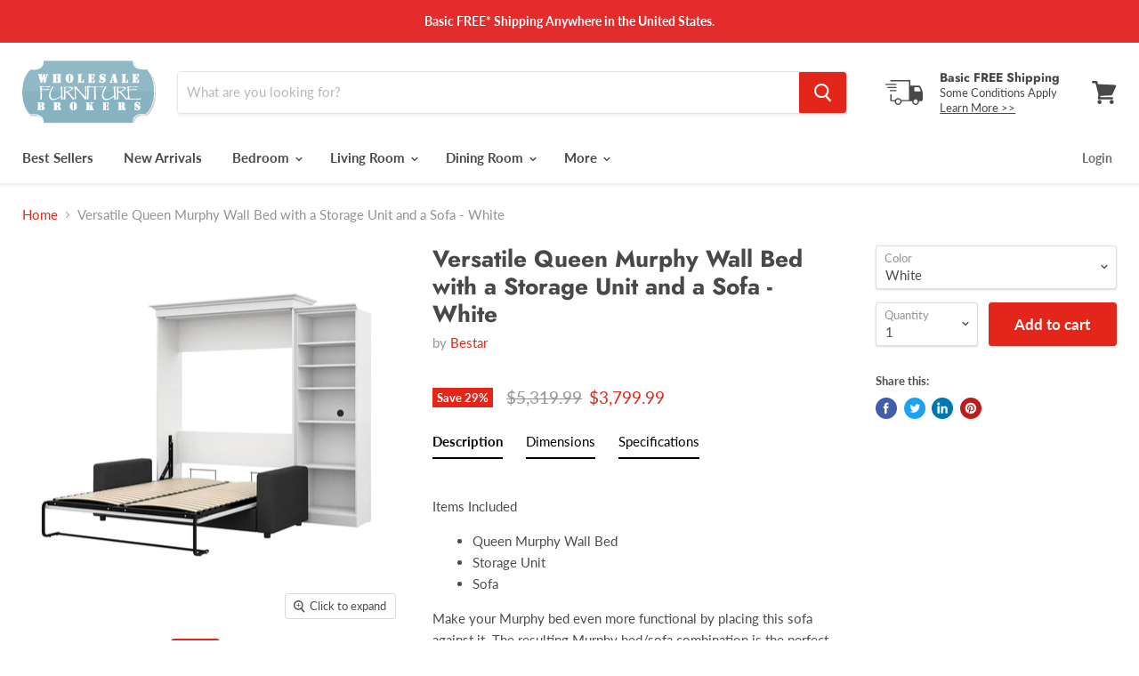

--- FILE ---
content_type: text/html; charset=utf-8
request_url: https://www.gowfb.com/products/versatile-queen-murphy-bed-with-a-storage-unit-and-a-sofa-white
body_size: 41123
content:
<!doctype html>
<html class="no-js no-touch" lang="en">
  <head>
    <meta charset="utf-8">
    <meta http-equiv="x-ua-compatible" content="IE=edge">
    <!-- Global site tag (gtag.js) - Google Analytics -->
    <script async src="https://www.googletagmanager.com/gtag/js?id=G-R209N9JLPL"></script>
    <script>
      window.dataLayer = window.dataLayer || [];
      function gtag(){dataLayer.push(arguments);}
      gtag('js', new Date());

      gtag('config', 'G-R209N9JLPL');
    </script>
    
    <script type="text/javascript">
(function e(){var e=document.createElement("script");e.type="text/javascript",e.async=true,e.src="//staticw2.yotpo.com/###YOUR APP-KEY###/widget.js";var t=document.getElementsByTagName("script")[0];t.parentNode.insertBefore(e,t)})();
</script>

    <link rel="preconnect" href="https://cdn.shopify.com">
    <link rel="preconnect" href="https://fonts.shopifycdn.com">
    <link rel="preconnect" href="https://v.shopify.com">
    <link rel="preconnect" href="https://cdn.shopifycloud.com">

    <title>Bestar Versatile Queen Murphy Bed with a Storage Unit and a Sofa — Wholesale Furniture Brokers</title>

    
      <meta name="description" content="Bestar Versatile Queen Murphy Wall Bed with a Storage Unit and a Sofa - White at Wholesale Furniture Brokers. Buy a White 40780-000017 Sofa Murphy Bed Murphy Beds. Best cheap discount price online. Save more than lowes, overstock, amazon, walmart, cymax and wayfair.">
    

    
  <link rel="shortcut icon" href="//www.gowfb.com/cdn/shop/files/USA-512_32x32.png?v=1613775318" type="image/png">


    
      <link rel="canonical" href="https://www.gowfb.com/products/versatile-queen-murphy-bed-with-a-storage-unit-and-a-sofa-white" />
    

    <meta name="viewport" content="width=device-width">

    
    















<meta property="og:site_name" content="Wholesale Furniture Brokers">
<meta property="og:url" content="https://www.gowfb.com/products/versatile-queen-murphy-bed-with-a-storage-unit-and-a-sofa-white">
<meta property="og:title" content="Versatile Queen Murphy Wall Bed with a Storage Unit and a Sofa - White">
<meta property="og:type" content="website">
<meta property="og:description" content="Bestar Versatile Queen Murphy Wall Bed with a Storage Unit and a Sofa - White at Wholesale Furniture Brokers. Buy a White 40780-000017 Sofa Murphy Bed Murphy Beds. Best cheap discount price online. Save more than lowes, overstock, amazon, walmart, cymax and wayfair.">




    
    
    

    
    
    <meta
      property="og:image"
      content="https://www.gowfb.com/cdn/shop/products/pending-bestar-sofa-murphy-bed-white-versatile-queen-murphy-bed-a-storage-unit-and-a-sofa-white-16326540591166_d54597df-f6d7-44c1-8962-4d72455fe270_1200x1200.jpg?v=1738609249"
    />
    <meta
      property="og:image:secure_url"
      content="https://www.gowfb.com/cdn/shop/products/pending-bestar-sofa-murphy-bed-white-versatile-queen-murphy-bed-a-storage-unit-and-a-sofa-white-16326540591166_d54597df-f6d7-44c1-8962-4d72455fe270_1200x1200.jpg?v=1738609249"
    />
    <meta property="og:image:width" content="1200" />
    <meta property="og:image:height" content="1200" />
    
    
    <meta property="og:image:alt" content="Bestar Sofa Murphy Bed White Versatile Queen Murphy Bed, a Storage Unit and a Sofa - White" />
  









  <meta name="twitter:site" content="@furniture">








<meta name="twitter:title" content="Bestar Versatile Queen Murphy Bed with a Storage Unit and a Sofa">
<meta name="twitter:description" content="Bestar Versatile Queen Murphy Wall Bed with a Storage Unit and a Sofa - White at Wholesale Furniture Brokers. Buy a White 40780-000017 Sofa Murphy Bed Murphy Beds. Best cheap discount price online. Save more than lowes, overstock, amazon, walmart, cymax and wayfair.">


    
    
    
      
      
      <meta name="twitter:card" content="summary">
    
    
    <meta
      property="twitter:image"
      content="https://www.gowfb.com/cdn/shop/products/pending-bestar-sofa-murphy-bed-white-versatile-queen-murphy-bed-a-storage-unit-and-a-sofa-white-16326540591166_d54597df-f6d7-44c1-8962-4d72455fe270_1200x1200_crop_center.jpg?v=1738609249"
    />
    <meta property="twitter:image:width" content="1200" />
    <meta property="twitter:image:height" content="1200" />
    
    
    <meta property="twitter:image:alt" content="Bestar Sofa Murphy Bed White Versatile Queen Murphy Bed, a Storage Unit and a Sofa - White" />
  



    <link rel="preload" href="//www.gowfb.com/cdn/fonts/lato/lato_n7.900f219bc7337bc57a7a2151983f0a4a4d9d5dcf.woff2" as="font" crossorigin="anonymous">
    <link rel="preload" as="style" href="//www.gowfb.com/cdn/shop/t/8/assets/theme.scss.css?v=3278334914528184171763092584">

    <script>window.performance && window.performance.mark && window.performance.mark('shopify.content_for_header.start');</script><meta name="google-site-verification" content="Q06vUzPZhA056pwPqrhA7qyN2Y-jchzl-kxCol09xsY">
<meta id="shopify-digital-wallet" name="shopify-digital-wallet" content="/13634927/digital_wallets/dialog">
<meta name="shopify-checkout-api-token" content="a80fcc1cb7b39003c3dd2f657b9a9611">
<meta id="in-context-paypal-metadata" data-shop-id="13634927" data-venmo-supported="false" data-environment="production" data-locale="en_US" data-paypal-v4="true" data-currency="USD">
<link rel="alternate" type="application/json+oembed" href="https://www.gowfb.com/products/versatile-queen-murphy-bed-with-a-storage-unit-and-a-sofa-white.oembed">
<script async="async" src="/checkouts/internal/preloads.js?locale=en-US"></script>
<link rel="preconnect" href="https://shop.app" crossorigin="anonymous">
<script async="async" src="https://shop.app/checkouts/internal/preloads.js?locale=en-US&shop_id=13634927" crossorigin="anonymous"></script>
<script id="apple-pay-shop-capabilities" type="application/json">{"shopId":13634927,"countryCode":"CA","currencyCode":"USD","merchantCapabilities":["supports3DS"],"merchantId":"gid:\/\/shopify\/Shop\/13634927","merchantName":"Wholesale Furniture Brokers","requiredBillingContactFields":["postalAddress","email","phone"],"requiredShippingContactFields":["postalAddress","email","phone"],"shippingType":"shipping","supportedNetworks":["visa","masterCard","amex","discover","jcb"],"total":{"type":"pending","label":"Wholesale Furniture Brokers","amount":"1.00"},"shopifyPaymentsEnabled":true,"supportsSubscriptions":true}</script>
<script id="shopify-features" type="application/json">{"accessToken":"a80fcc1cb7b39003c3dd2f657b9a9611","betas":["rich-media-storefront-analytics"],"domain":"www.gowfb.com","predictiveSearch":true,"shopId":13634927,"locale":"en"}</script>
<script>var Shopify = Shopify || {};
Shopify.shop = "wfbcom.myshopify.com";
Shopify.locale = "en";
Shopify.currency = {"active":"USD","rate":"1.0"};
Shopify.country = "US";
Shopify.theme = {"name":"Empire 5.0.1-pre.0","id":80196239469,"schema_name":"Empire","schema_version":"5.0.1-pre.0","theme_store_id":838,"role":"main"};
Shopify.theme.handle = "null";
Shopify.theme.style = {"id":null,"handle":null};
Shopify.cdnHost = "www.gowfb.com/cdn";
Shopify.routes = Shopify.routes || {};
Shopify.routes.root = "/";</script>
<script type="module">!function(o){(o.Shopify=o.Shopify||{}).modules=!0}(window);</script>
<script>!function(o){function n(){var o=[];function n(){o.push(Array.prototype.slice.apply(arguments))}return n.q=o,n}var t=o.Shopify=o.Shopify||{};t.loadFeatures=n(),t.autoloadFeatures=n()}(window);</script>
<script>
  window.ShopifyPay = window.ShopifyPay || {};
  window.ShopifyPay.apiHost = "shop.app\/pay";
  window.ShopifyPay.redirectState = null;
</script>
<script id="shop-js-analytics" type="application/json">{"pageType":"product"}</script>
<script defer="defer" async type="module" src="//www.gowfb.com/cdn/shopifycloud/shop-js/modules/v2/client.init-shop-cart-sync_BT-GjEfc.en.esm.js"></script>
<script defer="defer" async type="module" src="//www.gowfb.com/cdn/shopifycloud/shop-js/modules/v2/chunk.common_D58fp_Oc.esm.js"></script>
<script defer="defer" async type="module" src="//www.gowfb.com/cdn/shopifycloud/shop-js/modules/v2/chunk.modal_xMitdFEc.esm.js"></script>
<script type="module">
  await import("//www.gowfb.com/cdn/shopifycloud/shop-js/modules/v2/client.init-shop-cart-sync_BT-GjEfc.en.esm.js");
await import("//www.gowfb.com/cdn/shopifycloud/shop-js/modules/v2/chunk.common_D58fp_Oc.esm.js");
await import("//www.gowfb.com/cdn/shopifycloud/shop-js/modules/v2/chunk.modal_xMitdFEc.esm.js");

  window.Shopify.SignInWithShop?.initShopCartSync?.({"fedCMEnabled":true,"windoidEnabled":true});

</script>
<script>
  window.Shopify = window.Shopify || {};
  if (!window.Shopify.featureAssets) window.Shopify.featureAssets = {};
  window.Shopify.featureAssets['shop-js'] = {"shop-cart-sync":["modules/v2/client.shop-cart-sync_DZOKe7Ll.en.esm.js","modules/v2/chunk.common_D58fp_Oc.esm.js","modules/v2/chunk.modal_xMitdFEc.esm.js"],"init-fed-cm":["modules/v2/client.init-fed-cm_B6oLuCjv.en.esm.js","modules/v2/chunk.common_D58fp_Oc.esm.js","modules/v2/chunk.modal_xMitdFEc.esm.js"],"shop-cash-offers":["modules/v2/client.shop-cash-offers_D2sdYoxE.en.esm.js","modules/v2/chunk.common_D58fp_Oc.esm.js","modules/v2/chunk.modal_xMitdFEc.esm.js"],"shop-login-button":["modules/v2/client.shop-login-button_QeVjl5Y3.en.esm.js","modules/v2/chunk.common_D58fp_Oc.esm.js","modules/v2/chunk.modal_xMitdFEc.esm.js"],"pay-button":["modules/v2/client.pay-button_DXTOsIq6.en.esm.js","modules/v2/chunk.common_D58fp_Oc.esm.js","modules/v2/chunk.modal_xMitdFEc.esm.js"],"shop-button":["modules/v2/client.shop-button_DQZHx9pm.en.esm.js","modules/v2/chunk.common_D58fp_Oc.esm.js","modules/v2/chunk.modal_xMitdFEc.esm.js"],"avatar":["modules/v2/client.avatar_BTnouDA3.en.esm.js"],"init-windoid":["modules/v2/client.init-windoid_CR1B-cfM.en.esm.js","modules/v2/chunk.common_D58fp_Oc.esm.js","modules/v2/chunk.modal_xMitdFEc.esm.js"],"init-shop-for-new-customer-accounts":["modules/v2/client.init-shop-for-new-customer-accounts_C_vY_xzh.en.esm.js","modules/v2/client.shop-login-button_QeVjl5Y3.en.esm.js","modules/v2/chunk.common_D58fp_Oc.esm.js","modules/v2/chunk.modal_xMitdFEc.esm.js"],"init-shop-email-lookup-coordinator":["modules/v2/client.init-shop-email-lookup-coordinator_BI7n9ZSv.en.esm.js","modules/v2/chunk.common_D58fp_Oc.esm.js","modules/v2/chunk.modal_xMitdFEc.esm.js"],"init-shop-cart-sync":["modules/v2/client.init-shop-cart-sync_BT-GjEfc.en.esm.js","modules/v2/chunk.common_D58fp_Oc.esm.js","modules/v2/chunk.modal_xMitdFEc.esm.js"],"shop-toast-manager":["modules/v2/client.shop-toast-manager_DiYdP3xc.en.esm.js","modules/v2/chunk.common_D58fp_Oc.esm.js","modules/v2/chunk.modal_xMitdFEc.esm.js"],"init-customer-accounts":["modules/v2/client.init-customer-accounts_D9ZNqS-Q.en.esm.js","modules/v2/client.shop-login-button_QeVjl5Y3.en.esm.js","modules/v2/chunk.common_D58fp_Oc.esm.js","modules/v2/chunk.modal_xMitdFEc.esm.js"],"init-customer-accounts-sign-up":["modules/v2/client.init-customer-accounts-sign-up_iGw4briv.en.esm.js","modules/v2/client.shop-login-button_QeVjl5Y3.en.esm.js","modules/v2/chunk.common_D58fp_Oc.esm.js","modules/v2/chunk.modal_xMitdFEc.esm.js"],"shop-follow-button":["modules/v2/client.shop-follow-button_CqMgW2wH.en.esm.js","modules/v2/chunk.common_D58fp_Oc.esm.js","modules/v2/chunk.modal_xMitdFEc.esm.js"],"checkout-modal":["modules/v2/client.checkout-modal_xHeaAweL.en.esm.js","modules/v2/chunk.common_D58fp_Oc.esm.js","modules/v2/chunk.modal_xMitdFEc.esm.js"],"shop-login":["modules/v2/client.shop-login_D91U-Q7h.en.esm.js","modules/v2/chunk.common_D58fp_Oc.esm.js","modules/v2/chunk.modal_xMitdFEc.esm.js"],"lead-capture":["modules/v2/client.lead-capture_BJmE1dJe.en.esm.js","modules/v2/chunk.common_D58fp_Oc.esm.js","modules/v2/chunk.modal_xMitdFEc.esm.js"],"payment-terms":["modules/v2/client.payment-terms_Ci9AEqFq.en.esm.js","modules/v2/chunk.common_D58fp_Oc.esm.js","modules/v2/chunk.modal_xMitdFEc.esm.js"]};
</script>
<script>(function() {
  var isLoaded = false;
  function asyncLoad() {
    if (isLoaded) return;
    isLoaded = true;
    var urls = ["https:\/\/d23dclunsivw3h.cloudfront.net\/redirect-app.js?shop=wfbcom.myshopify.com","https:\/\/tabs.stationmade.com\/registered-scripts\/tabs-by-station.js?shop=wfbcom.myshopify.com","https:\/\/app.cpscentral.com\/admside\/js\/Shopify_App\/shopify.js?shop=wfbcom.myshopify.com","https:\/\/app.cpscentral.com\/admside\/js\/Shopify_App\/shopify_cart.js?shop=wfbcom.myshopify.com","https:\/\/omnisnippet1.com\/platforms\/shopify.js?source=scriptTag\u0026v=2025-12-15T03\u0026shop=wfbcom.myshopify.com"];
    for (var i = 0; i < urls.length; i++) {
      var s = document.createElement('script');
      s.type = 'text/javascript';
      s.async = true;
      s.src = urls[i];
      var x = document.getElementsByTagName('script')[0];
      x.parentNode.insertBefore(s, x);
    }
  };
  if(window.attachEvent) {
    window.attachEvent('onload', asyncLoad);
  } else {
    window.addEventListener('load', asyncLoad, false);
  }
})();</script>
<script id="__st">var __st={"a":13634927,"offset":-28800,"reqid":"bf238c3e-85ff-4ecf-b3e4-a67f23c62ce8-1769105045","pageurl":"www.gowfb.com\/products\/versatile-queen-murphy-bed-with-a-storage-unit-and-a-sofa-white","u":"82dac0a143d9","p":"product","rtyp":"product","rid":6705523327085};</script>
<script>window.ShopifyPaypalV4VisibilityTracking = true;</script>
<script id="captcha-bootstrap">!function(){'use strict';const t='contact',e='account',n='new_comment',o=[[t,t],['blogs',n],['comments',n],[t,'customer']],c=[[e,'customer_login'],[e,'guest_login'],[e,'recover_customer_password'],[e,'create_customer']],r=t=>t.map((([t,e])=>`form[action*='/${t}']:not([data-nocaptcha='true']) input[name='form_type'][value='${e}']`)).join(','),a=t=>()=>t?[...document.querySelectorAll(t)].map((t=>t.form)):[];function s(){const t=[...o],e=r(t);return a(e)}const i='password',u='form_key',d=['recaptcha-v3-token','g-recaptcha-response','h-captcha-response',i],f=()=>{try{return window.sessionStorage}catch{return}},m='__shopify_v',_=t=>t.elements[u];function p(t,e,n=!1){try{const o=window.sessionStorage,c=JSON.parse(o.getItem(e)),{data:r}=function(t){const{data:e,action:n}=t;return t[m]||n?{data:e,action:n}:{data:t,action:n}}(c);for(const[e,n]of Object.entries(r))t.elements[e]&&(t.elements[e].value=n);n&&o.removeItem(e)}catch(o){console.error('form repopulation failed',{error:o})}}const l='form_type',E='cptcha';function T(t){t.dataset[E]=!0}const w=window,h=w.document,L='Shopify',v='ce_forms',y='captcha';let A=!1;((t,e)=>{const n=(g='f06e6c50-85a8-45c8-87d0-21a2b65856fe',I='https://cdn.shopify.com/shopifycloud/storefront-forms-hcaptcha/ce_storefront_forms_captcha_hcaptcha.v1.5.2.iife.js',D={infoText:'Protected by hCaptcha',privacyText:'Privacy',termsText:'Terms'},(t,e,n)=>{const o=w[L][v],c=o.bindForm;if(c)return c(t,g,e,D).then(n);var r;o.q.push([[t,g,e,D],n]),r=I,A||(h.body.append(Object.assign(h.createElement('script'),{id:'captcha-provider',async:!0,src:r})),A=!0)});var g,I,D;w[L]=w[L]||{},w[L][v]=w[L][v]||{},w[L][v].q=[],w[L][y]=w[L][y]||{},w[L][y].protect=function(t,e){n(t,void 0,e),T(t)},Object.freeze(w[L][y]),function(t,e,n,w,h,L){const[v,y,A,g]=function(t,e,n){const i=e?o:[],u=t?c:[],d=[...i,...u],f=r(d),m=r(i),_=r(d.filter((([t,e])=>n.includes(e))));return[a(f),a(m),a(_),s()]}(w,h,L),I=t=>{const e=t.target;return e instanceof HTMLFormElement?e:e&&e.form},D=t=>v().includes(t);t.addEventListener('submit',(t=>{const e=I(t);if(!e)return;const n=D(e)&&!e.dataset.hcaptchaBound&&!e.dataset.recaptchaBound,o=_(e),c=g().includes(e)&&(!o||!o.value);(n||c)&&t.preventDefault(),c&&!n&&(function(t){try{if(!f())return;!function(t){const e=f();if(!e)return;const n=_(t);if(!n)return;const o=n.value;o&&e.removeItem(o)}(t);const e=Array.from(Array(32),(()=>Math.random().toString(36)[2])).join('');!function(t,e){_(t)||t.append(Object.assign(document.createElement('input'),{type:'hidden',name:u})),t.elements[u].value=e}(t,e),function(t,e){const n=f();if(!n)return;const o=[...t.querySelectorAll(`input[type='${i}']`)].map((({name:t})=>t)),c=[...d,...o],r={};for(const[a,s]of new FormData(t).entries())c.includes(a)||(r[a]=s);n.setItem(e,JSON.stringify({[m]:1,action:t.action,data:r}))}(t,e)}catch(e){console.error('failed to persist form',e)}}(e),e.submit())}));const S=(t,e)=>{t&&!t.dataset[E]&&(n(t,e.some((e=>e===t))),T(t))};for(const o of['focusin','change'])t.addEventListener(o,(t=>{const e=I(t);D(e)&&S(e,y())}));const B=e.get('form_key'),M=e.get(l),P=B&&M;t.addEventListener('DOMContentLoaded',(()=>{const t=y();if(P)for(const e of t)e.elements[l].value===M&&p(e,B);[...new Set([...A(),...v().filter((t=>'true'===t.dataset.shopifyCaptcha))])].forEach((e=>S(e,t)))}))}(h,new URLSearchParams(w.location.search),n,t,e,['guest_login'])})(!0,!0)}();</script>
<script integrity="sha256-4kQ18oKyAcykRKYeNunJcIwy7WH5gtpwJnB7kiuLZ1E=" data-source-attribution="shopify.loadfeatures" defer="defer" src="//www.gowfb.com/cdn/shopifycloud/storefront/assets/storefront/load_feature-a0a9edcb.js" crossorigin="anonymous"></script>
<script crossorigin="anonymous" defer="defer" src="//www.gowfb.com/cdn/shopifycloud/storefront/assets/shopify_pay/storefront-65b4c6d7.js?v=20250812"></script>
<script data-source-attribution="shopify.dynamic_checkout.dynamic.init">var Shopify=Shopify||{};Shopify.PaymentButton=Shopify.PaymentButton||{isStorefrontPortableWallets:!0,init:function(){window.Shopify.PaymentButton.init=function(){};var t=document.createElement("script");t.src="https://www.gowfb.com/cdn/shopifycloud/portable-wallets/latest/portable-wallets.en.js",t.type="module",document.head.appendChild(t)}};
</script>
<script data-source-attribution="shopify.dynamic_checkout.buyer_consent">
  function portableWalletsHideBuyerConsent(e){var t=document.getElementById("shopify-buyer-consent"),n=document.getElementById("shopify-subscription-policy-button");t&&n&&(t.classList.add("hidden"),t.setAttribute("aria-hidden","true"),n.removeEventListener("click",e))}function portableWalletsShowBuyerConsent(e){var t=document.getElementById("shopify-buyer-consent"),n=document.getElementById("shopify-subscription-policy-button");t&&n&&(t.classList.remove("hidden"),t.removeAttribute("aria-hidden"),n.addEventListener("click",e))}window.Shopify?.PaymentButton&&(window.Shopify.PaymentButton.hideBuyerConsent=portableWalletsHideBuyerConsent,window.Shopify.PaymentButton.showBuyerConsent=portableWalletsShowBuyerConsent);
</script>
<script data-source-attribution="shopify.dynamic_checkout.cart.bootstrap">document.addEventListener("DOMContentLoaded",(function(){function t(){return document.querySelector("shopify-accelerated-checkout-cart, shopify-accelerated-checkout")}if(t())Shopify.PaymentButton.init();else{new MutationObserver((function(e,n){t()&&(Shopify.PaymentButton.init(),n.disconnect())})).observe(document.body,{childList:!0,subtree:!0})}}));
</script>
<link id="shopify-accelerated-checkout-styles" rel="stylesheet" media="screen" href="https://www.gowfb.com/cdn/shopifycloud/portable-wallets/latest/accelerated-checkout-backwards-compat.css" crossorigin="anonymous">
<style id="shopify-accelerated-checkout-cart">
        #shopify-buyer-consent {
  margin-top: 1em;
  display: inline-block;
  width: 100%;
}

#shopify-buyer-consent.hidden {
  display: none;
}

#shopify-subscription-policy-button {
  background: none;
  border: none;
  padding: 0;
  text-decoration: underline;
  font-size: inherit;
  cursor: pointer;
}

#shopify-subscription-policy-button::before {
  box-shadow: none;
}

      </style>

<script>window.performance && window.performance.mark && window.performance.mark('shopify.content_for_header.end');</script>

    <script>
      document.documentElement.className=document.documentElement.className.replace(/\bno-js\b/,'js');
      if(window.Shopify&&window.Shopify.designMode)document.documentElement.className+=' in-theme-editor';
      if(('ontouchstart' in window)||window.DocumentTouch&&document instanceof DocumentTouch)document.documentElement.className=document.documentElement.className.replace(/\bno-touch\b/,'has-touch');
    </script>

    <link href="//www.gowfb.com/cdn/shop/t/8/assets/theme.scss.css?v=3278334914528184171763092584" rel="stylesheet" type="text/css" media="all" />
  <link href="https://monorail-edge.shopifysvc.com" rel="dns-prefetch">
<script>(function(){if ("sendBeacon" in navigator && "performance" in window) {try {var session_token_from_headers = performance.getEntriesByType('navigation')[0].serverTiming.find(x => x.name == '_s').description;} catch {var session_token_from_headers = undefined;}var session_cookie_matches = document.cookie.match(/_shopify_s=([^;]*)/);var session_token_from_cookie = session_cookie_matches && session_cookie_matches.length === 2 ? session_cookie_matches[1] : "";var session_token = session_token_from_headers || session_token_from_cookie || "";function handle_abandonment_event(e) {var entries = performance.getEntries().filter(function(entry) {return /monorail-edge.shopifysvc.com/.test(entry.name);});if (!window.abandonment_tracked && entries.length === 0) {window.abandonment_tracked = true;var currentMs = Date.now();var navigation_start = performance.timing.navigationStart;var payload = {shop_id: 13634927,url: window.location.href,navigation_start,duration: currentMs - navigation_start,session_token,page_type: "product"};window.navigator.sendBeacon("https://monorail-edge.shopifysvc.com/v1/produce", JSON.stringify({schema_id: "online_store_buyer_site_abandonment/1.1",payload: payload,metadata: {event_created_at_ms: currentMs,event_sent_at_ms: currentMs}}));}}window.addEventListener('pagehide', handle_abandonment_event);}}());</script>
<script id="web-pixels-manager-setup">(function e(e,d,r,n,o){if(void 0===o&&(o={}),!Boolean(null===(a=null===(i=window.Shopify)||void 0===i?void 0:i.analytics)||void 0===a?void 0:a.replayQueue)){var i,a;window.Shopify=window.Shopify||{};var t=window.Shopify;t.analytics=t.analytics||{};var s=t.analytics;s.replayQueue=[],s.publish=function(e,d,r){return s.replayQueue.push([e,d,r]),!0};try{self.performance.mark("wpm:start")}catch(e){}var l=function(){var e={modern:/Edge?\/(1{2}[4-9]|1[2-9]\d|[2-9]\d{2}|\d{4,})\.\d+(\.\d+|)|Firefox\/(1{2}[4-9]|1[2-9]\d|[2-9]\d{2}|\d{4,})\.\d+(\.\d+|)|Chrom(ium|e)\/(9{2}|\d{3,})\.\d+(\.\d+|)|(Maci|X1{2}).+ Version\/(15\.\d+|(1[6-9]|[2-9]\d|\d{3,})\.\d+)([,.]\d+|)( \(\w+\)|)( Mobile\/\w+|) Safari\/|Chrome.+OPR\/(9{2}|\d{3,})\.\d+\.\d+|(CPU[ +]OS|iPhone[ +]OS|CPU[ +]iPhone|CPU IPhone OS|CPU iPad OS)[ +]+(15[._]\d+|(1[6-9]|[2-9]\d|\d{3,})[._]\d+)([._]\d+|)|Android:?[ /-](13[3-9]|1[4-9]\d|[2-9]\d{2}|\d{4,})(\.\d+|)(\.\d+|)|Android.+Firefox\/(13[5-9]|1[4-9]\d|[2-9]\d{2}|\d{4,})\.\d+(\.\d+|)|Android.+Chrom(ium|e)\/(13[3-9]|1[4-9]\d|[2-9]\d{2}|\d{4,})\.\d+(\.\d+|)|SamsungBrowser\/([2-9]\d|\d{3,})\.\d+/,legacy:/Edge?\/(1[6-9]|[2-9]\d|\d{3,})\.\d+(\.\d+|)|Firefox\/(5[4-9]|[6-9]\d|\d{3,})\.\d+(\.\d+|)|Chrom(ium|e)\/(5[1-9]|[6-9]\d|\d{3,})\.\d+(\.\d+|)([\d.]+$|.*Safari\/(?![\d.]+ Edge\/[\d.]+$))|(Maci|X1{2}).+ Version\/(10\.\d+|(1[1-9]|[2-9]\d|\d{3,})\.\d+)([,.]\d+|)( \(\w+\)|)( Mobile\/\w+|) Safari\/|Chrome.+OPR\/(3[89]|[4-9]\d|\d{3,})\.\d+\.\d+|(CPU[ +]OS|iPhone[ +]OS|CPU[ +]iPhone|CPU IPhone OS|CPU iPad OS)[ +]+(10[._]\d+|(1[1-9]|[2-9]\d|\d{3,})[._]\d+)([._]\d+|)|Android:?[ /-](13[3-9]|1[4-9]\d|[2-9]\d{2}|\d{4,})(\.\d+|)(\.\d+|)|Mobile Safari.+OPR\/([89]\d|\d{3,})\.\d+\.\d+|Android.+Firefox\/(13[5-9]|1[4-9]\d|[2-9]\d{2}|\d{4,})\.\d+(\.\d+|)|Android.+Chrom(ium|e)\/(13[3-9]|1[4-9]\d|[2-9]\d{2}|\d{4,})\.\d+(\.\d+|)|Android.+(UC? ?Browser|UCWEB|U3)[ /]?(15\.([5-9]|\d{2,})|(1[6-9]|[2-9]\d|\d{3,})\.\d+)\.\d+|SamsungBrowser\/(5\.\d+|([6-9]|\d{2,})\.\d+)|Android.+MQ{2}Browser\/(14(\.(9|\d{2,})|)|(1[5-9]|[2-9]\d|\d{3,})(\.\d+|))(\.\d+|)|K[Aa][Ii]OS\/(3\.\d+|([4-9]|\d{2,})\.\d+)(\.\d+|)/},d=e.modern,r=e.legacy,n=navigator.userAgent;return n.match(d)?"modern":n.match(r)?"legacy":"unknown"}(),u="modern"===l?"modern":"legacy",c=(null!=n?n:{modern:"",legacy:""})[u],f=function(e){return[e.baseUrl,"/wpm","/b",e.hashVersion,"modern"===e.buildTarget?"m":"l",".js"].join("")}({baseUrl:d,hashVersion:r,buildTarget:u}),m=function(e){var d=e.version,r=e.bundleTarget,n=e.surface,o=e.pageUrl,i=e.monorailEndpoint;return{emit:function(e){var a=e.status,t=e.errorMsg,s=(new Date).getTime(),l=JSON.stringify({metadata:{event_sent_at_ms:s},events:[{schema_id:"web_pixels_manager_load/3.1",payload:{version:d,bundle_target:r,page_url:o,status:a,surface:n,error_msg:t},metadata:{event_created_at_ms:s}}]});if(!i)return console&&console.warn&&console.warn("[Web Pixels Manager] No Monorail endpoint provided, skipping logging."),!1;try{return self.navigator.sendBeacon.bind(self.navigator)(i,l)}catch(e){}var u=new XMLHttpRequest;try{return u.open("POST",i,!0),u.setRequestHeader("Content-Type","text/plain"),u.send(l),!0}catch(e){return console&&console.warn&&console.warn("[Web Pixels Manager] Got an unhandled error while logging to Monorail."),!1}}}}({version:r,bundleTarget:l,surface:e.surface,pageUrl:self.location.href,monorailEndpoint:e.monorailEndpoint});try{o.browserTarget=l,function(e){var d=e.src,r=e.async,n=void 0===r||r,o=e.onload,i=e.onerror,a=e.sri,t=e.scriptDataAttributes,s=void 0===t?{}:t,l=document.createElement("script"),u=document.querySelector("head"),c=document.querySelector("body");if(l.async=n,l.src=d,a&&(l.integrity=a,l.crossOrigin="anonymous"),s)for(var f in s)if(Object.prototype.hasOwnProperty.call(s,f))try{l.dataset[f]=s[f]}catch(e){}if(o&&l.addEventListener("load",o),i&&l.addEventListener("error",i),u)u.appendChild(l);else{if(!c)throw new Error("Did not find a head or body element to append the script");c.appendChild(l)}}({src:f,async:!0,onload:function(){if(!function(){var e,d;return Boolean(null===(d=null===(e=window.Shopify)||void 0===e?void 0:e.analytics)||void 0===d?void 0:d.initialized)}()){var d=window.webPixelsManager.init(e)||void 0;if(d){var r=window.Shopify.analytics;r.replayQueue.forEach((function(e){var r=e[0],n=e[1],o=e[2];d.publishCustomEvent(r,n,o)})),r.replayQueue=[],r.publish=d.publishCustomEvent,r.visitor=d.visitor,r.initialized=!0}}},onerror:function(){return m.emit({status:"failed",errorMsg:"".concat(f," has failed to load")})},sri:function(e){var d=/^sha384-[A-Za-z0-9+/=]+$/;return"string"==typeof e&&d.test(e)}(c)?c:"",scriptDataAttributes:o}),m.emit({status:"loading"})}catch(e){m.emit({status:"failed",errorMsg:(null==e?void 0:e.message)||"Unknown error"})}}})({shopId: 13634927,storefrontBaseUrl: "https://www.gowfb.com",extensionsBaseUrl: "https://extensions.shopifycdn.com/cdn/shopifycloud/web-pixels-manager",monorailEndpoint: "https://monorail-edge.shopifysvc.com/unstable/produce_batch",surface: "storefront-renderer",enabledBetaFlags: ["2dca8a86"],webPixelsConfigList: [{"id":"1596162157","configuration":"{\"apiURL\":\"https:\/\/api.omnisend.com\",\"appURL\":\"https:\/\/app.omnisend.com\",\"brandID\":\"693f7cebd62409d27bc6ed82\",\"trackingURL\":\"https:\/\/wt.omnisendlink.com\"}","eventPayloadVersion":"v1","runtimeContext":"STRICT","scriptVersion":"aa9feb15e63a302383aa48b053211bbb","type":"APP","apiClientId":186001,"privacyPurposes":["ANALYTICS","MARKETING","SALE_OF_DATA"],"dataSharingAdjustments":{"protectedCustomerApprovalScopes":["read_customer_address","read_customer_email","read_customer_name","read_customer_personal_data","read_customer_phone"]}},{"id":"318144621","configuration":"{\"config\":\"{\\\"pixel_id\\\":\\\"G-6VZPLR69QT\\\",\\\"target_country\\\":\\\"US\\\",\\\"gtag_events\\\":[{\\\"type\\\":\\\"begin_checkout\\\",\\\"action_label\\\":[\\\"G-6VZPLR69QT\\\",\\\"AW-1071956391\\\/IPZSCOWD7rADEKeDk_8D\\\"]},{\\\"type\\\":\\\"search\\\",\\\"action_label\\\":[\\\"G-6VZPLR69QT\\\",\\\"AW-1071956391\\\/DI34COiD7rADEKeDk_8D\\\"]},{\\\"type\\\":\\\"view_item\\\",\\\"action_label\\\":[\\\"G-6VZPLR69QT\\\",\\\"AW-1071956391\\\/lXCxCN-D7rADEKeDk_8D\\\",\\\"MC-6R45ZNM9LF\\\"]},{\\\"type\\\":\\\"purchase\\\",\\\"action_label\\\":[\\\"G-6VZPLR69QT\\\",\\\"AW-1071956391\\\/rrSTCNyD7rADEKeDk_8D\\\",\\\"MC-6R45ZNM9LF\\\"]},{\\\"type\\\":\\\"page_view\\\",\\\"action_label\\\":[\\\"G-6VZPLR69QT\\\",\\\"AW-1071956391\\\/8cW4CNmD7rADEKeDk_8D\\\",\\\"MC-6R45ZNM9LF\\\"]},{\\\"type\\\":\\\"add_payment_info\\\",\\\"action_label\\\":[\\\"G-6VZPLR69QT\\\",\\\"AW-1071956391\\\/sm-VCOuD7rADEKeDk_8D\\\"]},{\\\"type\\\":\\\"add_to_cart\\\",\\\"action_label\\\":[\\\"G-6VZPLR69QT\\\",\\\"AW-1071956391\\\/QZe-COKD7rADEKeDk_8D\\\"]}],\\\"enable_monitoring_mode\\\":false}\"}","eventPayloadVersion":"v1","runtimeContext":"OPEN","scriptVersion":"b2a88bafab3e21179ed38636efcd8a93","type":"APP","apiClientId":1780363,"privacyPurposes":[],"dataSharingAdjustments":{"protectedCustomerApprovalScopes":["read_customer_address","read_customer_email","read_customer_name","read_customer_personal_data","read_customer_phone"]}},{"id":"39747693","eventPayloadVersion":"v1","runtimeContext":"LAX","scriptVersion":"1","type":"CUSTOM","privacyPurposes":["MARKETING"],"name":"Meta pixel (migrated)"},{"id":"shopify-app-pixel","configuration":"{}","eventPayloadVersion":"v1","runtimeContext":"STRICT","scriptVersion":"0450","apiClientId":"shopify-pixel","type":"APP","privacyPurposes":["ANALYTICS","MARKETING"]},{"id":"shopify-custom-pixel","eventPayloadVersion":"v1","runtimeContext":"LAX","scriptVersion":"0450","apiClientId":"shopify-pixel","type":"CUSTOM","privacyPurposes":["ANALYTICS","MARKETING"]}],isMerchantRequest: false,initData: {"shop":{"name":"Wholesale Furniture Brokers","paymentSettings":{"currencyCode":"USD"},"myshopifyDomain":"wfbcom.myshopify.com","countryCode":"CA","storefrontUrl":"https:\/\/www.gowfb.com"},"customer":null,"cart":null,"checkout":null,"productVariants":[{"price":{"amount":3799.99,"currencyCode":"USD"},"product":{"title":"Versatile Queen Murphy Wall Bed with a Storage Unit and a Sofa - White","vendor":"Bestar","id":"6705523327085","untranslatedTitle":"Versatile Queen Murphy Wall Bed with a Storage Unit and a Sofa - White","url":"\/products\/versatile-queen-murphy-bed-with-a-storage-unit-and-a-sofa-white","type":"Murphy Wall Bed"},"id":"39785015967853","image":{"src":"\/\/www.gowfb.com\/cdn\/shop\/products\/pending-bestar-sofa-murphy-bed-white-versatile-queen-murphy-bed-a-storage-unit-and-a-sofa-white-16326540492862_de06bed6-2540-442f-a7c1-b97d63142765.jpg?v=1738609249"},"sku":"40780-000017","title":"White","untranslatedTitle":"White"}],"purchasingCompany":null},},"https://www.gowfb.com/cdn","fcfee988w5aeb613cpc8e4bc33m6693e112",{"modern":"","legacy":""},{"shopId":"13634927","storefrontBaseUrl":"https:\/\/www.gowfb.com","extensionBaseUrl":"https:\/\/extensions.shopifycdn.com\/cdn\/shopifycloud\/web-pixels-manager","surface":"storefront-renderer","enabledBetaFlags":"[\"2dca8a86\"]","isMerchantRequest":"false","hashVersion":"fcfee988w5aeb613cpc8e4bc33m6693e112","publish":"custom","events":"[[\"page_viewed\",{}],[\"product_viewed\",{\"productVariant\":{\"price\":{\"amount\":3799.99,\"currencyCode\":\"USD\"},\"product\":{\"title\":\"Versatile Queen Murphy Wall Bed with a Storage Unit and a Sofa - White\",\"vendor\":\"Bestar\",\"id\":\"6705523327085\",\"untranslatedTitle\":\"Versatile Queen Murphy Wall Bed with a Storage Unit and a Sofa - White\",\"url\":\"\/products\/versatile-queen-murphy-bed-with-a-storage-unit-and-a-sofa-white\",\"type\":\"Murphy Wall Bed\"},\"id\":\"39785015967853\",\"image\":{\"src\":\"\/\/www.gowfb.com\/cdn\/shop\/products\/pending-bestar-sofa-murphy-bed-white-versatile-queen-murphy-bed-a-storage-unit-and-a-sofa-white-16326540492862_de06bed6-2540-442f-a7c1-b97d63142765.jpg?v=1738609249\"},\"sku\":\"40780-000017\",\"title\":\"White\",\"untranslatedTitle\":\"White\"}}]]"});</script><script>
  window.ShopifyAnalytics = window.ShopifyAnalytics || {};
  window.ShopifyAnalytics.meta = window.ShopifyAnalytics.meta || {};
  window.ShopifyAnalytics.meta.currency = 'USD';
  var meta = {"product":{"id":6705523327085,"gid":"gid:\/\/shopify\/Product\/6705523327085","vendor":"Bestar","type":"Murphy Wall Bed","handle":"versatile-queen-murphy-bed-with-a-storage-unit-and-a-sofa-white","variants":[{"id":39785015967853,"price":379999,"name":"Versatile Queen Murphy Wall Bed with a Storage Unit and a Sofa - White - White","public_title":"White","sku":"40780-000017"}],"remote":false},"page":{"pageType":"product","resourceType":"product","resourceId":6705523327085,"requestId":"bf238c3e-85ff-4ecf-b3e4-a67f23c62ce8-1769105045"}};
  for (var attr in meta) {
    window.ShopifyAnalytics.meta[attr] = meta[attr];
  }
</script>
<script class="analytics">
  (function () {
    var customDocumentWrite = function(content) {
      var jquery = null;

      if (window.jQuery) {
        jquery = window.jQuery;
      } else if (window.Checkout && window.Checkout.$) {
        jquery = window.Checkout.$;
      }

      if (jquery) {
        jquery('body').append(content);
      }
    };

    var hasLoggedConversion = function(token) {
      if (token) {
        return document.cookie.indexOf('loggedConversion=' + token) !== -1;
      }
      return false;
    }

    var setCookieIfConversion = function(token) {
      if (token) {
        var twoMonthsFromNow = new Date(Date.now());
        twoMonthsFromNow.setMonth(twoMonthsFromNow.getMonth() + 2);

        document.cookie = 'loggedConversion=' + token + '; expires=' + twoMonthsFromNow;
      }
    }

    var trekkie = window.ShopifyAnalytics.lib = window.trekkie = window.trekkie || [];
    if (trekkie.integrations) {
      return;
    }
    trekkie.methods = [
      'identify',
      'page',
      'ready',
      'track',
      'trackForm',
      'trackLink'
    ];
    trekkie.factory = function(method) {
      return function() {
        var args = Array.prototype.slice.call(arguments);
        args.unshift(method);
        trekkie.push(args);
        return trekkie;
      };
    };
    for (var i = 0; i < trekkie.methods.length; i++) {
      var key = trekkie.methods[i];
      trekkie[key] = trekkie.factory(key);
    }
    trekkie.load = function(config) {
      trekkie.config = config || {};
      trekkie.config.initialDocumentCookie = document.cookie;
      var first = document.getElementsByTagName('script')[0];
      var script = document.createElement('script');
      script.type = 'text/javascript';
      script.onerror = function(e) {
        var scriptFallback = document.createElement('script');
        scriptFallback.type = 'text/javascript';
        scriptFallback.onerror = function(error) {
                var Monorail = {
      produce: function produce(monorailDomain, schemaId, payload) {
        var currentMs = new Date().getTime();
        var event = {
          schema_id: schemaId,
          payload: payload,
          metadata: {
            event_created_at_ms: currentMs,
            event_sent_at_ms: currentMs
          }
        };
        return Monorail.sendRequest("https://" + monorailDomain + "/v1/produce", JSON.stringify(event));
      },
      sendRequest: function sendRequest(endpointUrl, payload) {
        // Try the sendBeacon API
        if (window && window.navigator && typeof window.navigator.sendBeacon === 'function' && typeof window.Blob === 'function' && !Monorail.isIos12()) {
          var blobData = new window.Blob([payload], {
            type: 'text/plain'
          });

          if (window.navigator.sendBeacon(endpointUrl, blobData)) {
            return true;
          } // sendBeacon was not successful

        } // XHR beacon

        var xhr = new XMLHttpRequest();

        try {
          xhr.open('POST', endpointUrl);
          xhr.setRequestHeader('Content-Type', 'text/plain');
          xhr.send(payload);
        } catch (e) {
          console.log(e);
        }

        return false;
      },
      isIos12: function isIos12() {
        return window.navigator.userAgent.lastIndexOf('iPhone; CPU iPhone OS 12_') !== -1 || window.navigator.userAgent.lastIndexOf('iPad; CPU OS 12_') !== -1;
      }
    };
    Monorail.produce('monorail-edge.shopifysvc.com',
      'trekkie_storefront_load_errors/1.1',
      {shop_id: 13634927,
      theme_id: 80196239469,
      app_name: "storefront",
      context_url: window.location.href,
      source_url: "//www.gowfb.com/cdn/s/trekkie.storefront.46a754ac07d08c656eb845cfbf513dd9a18d4ced.min.js"});

        };
        scriptFallback.async = true;
        scriptFallback.src = '//www.gowfb.com/cdn/s/trekkie.storefront.46a754ac07d08c656eb845cfbf513dd9a18d4ced.min.js';
        first.parentNode.insertBefore(scriptFallback, first);
      };
      script.async = true;
      script.src = '//www.gowfb.com/cdn/s/trekkie.storefront.46a754ac07d08c656eb845cfbf513dd9a18d4ced.min.js';
      first.parentNode.insertBefore(script, first);
    };
    trekkie.load(
      {"Trekkie":{"appName":"storefront","development":false,"defaultAttributes":{"shopId":13634927,"isMerchantRequest":null,"themeId":80196239469,"themeCityHash":"9758116304884004197","contentLanguage":"en","currency":"USD"},"isServerSideCookieWritingEnabled":true,"monorailRegion":"shop_domain","enabledBetaFlags":["65f19447"]},"Session Attribution":{},"S2S":{"facebookCapiEnabled":false,"source":"trekkie-storefront-renderer","apiClientId":580111}}
    );

    var loaded = false;
    trekkie.ready(function() {
      if (loaded) return;
      loaded = true;

      window.ShopifyAnalytics.lib = window.trekkie;

      var originalDocumentWrite = document.write;
      document.write = customDocumentWrite;
      try { window.ShopifyAnalytics.merchantGoogleAnalytics.call(this); } catch(error) {};
      document.write = originalDocumentWrite;

      window.ShopifyAnalytics.lib.page(null,{"pageType":"product","resourceType":"product","resourceId":6705523327085,"requestId":"bf238c3e-85ff-4ecf-b3e4-a67f23c62ce8-1769105045","shopifyEmitted":true});

      var match = window.location.pathname.match(/checkouts\/(.+)\/(thank_you|post_purchase)/)
      var token = match? match[1]: undefined;
      if (!hasLoggedConversion(token)) {
        setCookieIfConversion(token);
        window.ShopifyAnalytics.lib.track("Viewed Product",{"currency":"USD","variantId":39785015967853,"productId":6705523327085,"productGid":"gid:\/\/shopify\/Product\/6705523327085","name":"Versatile Queen Murphy Wall Bed with a Storage Unit and a Sofa - White - White","price":"3799.99","sku":"40780-000017","brand":"Bestar","variant":"White","category":"Murphy Wall Bed","nonInteraction":true,"remote":false},undefined,undefined,{"shopifyEmitted":true});
      window.ShopifyAnalytics.lib.track("monorail:\/\/trekkie_storefront_viewed_product\/1.1",{"currency":"USD","variantId":39785015967853,"productId":6705523327085,"productGid":"gid:\/\/shopify\/Product\/6705523327085","name":"Versatile Queen Murphy Wall Bed with a Storage Unit and a Sofa - White - White","price":"3799.99","sku":"40780-000017","brand":"Bestar","variant":"White","category":"Murphy Wall Bed","nonInteraction":true,"remote":false,"referer":"https:\/\/www.gowfb.com\/products\/versatile-queen-murphy-bed-with-a-storage-unit-and-a-sofa-white"});
      }
    });


        var eventsListenerScript = document.createElement('script');
        eventsListenerScript.async = true;
        eventsListenerScript.src = "//www.gowfb.com/cdn/shopifycloud/storefront/assets/shop_events_listener-3da45d37.js";
        document.getElementsByTagName('head')[0].appendChild(eventsListenerScript);

})();</script>
  <script>
  if (!window.ga || (window.ga && typeof window.ga !== 'function')) {
    window.ga = function ga() {
      (window.ga.q = window.ga.q || []).push(arguments);
      if (window.Shopify && window.Shopify.analytics && typeof window.Shopify.analytics.publish === 'function') {
        window.Shopify.analytics.publish("ga_stub_called", {}, {sendTo: "google_osp_migration"});
      }
      console.error("Shopify's Google Analytics stub called with:", Array.from(arguments), "\nSee https://help.shopify.com/manual/promoting-marketing/pixels/pixel-migration#google for more information.");
    };
    if (window.Shopify && window.Shopify.analytics && typeof window.Shopify.analytics.publish === 'function') {
      window.Shopify.analytics.publish("ga_stub_initialized", {}, {sendTo: "google_osp_migration"});
    }
  }
</script>
<script
  defer
  src="https://www.gowfb.com/cdn/shopifycloud/perf-kit/shopify-perf-kit-3.0.4.min.js"
  data-application="storefront-renderer"
  data-shop-id="13634927"
  data-render-region="gcp-us-central1"
  data-page-type="product"
  data-theme-instance-id="80196239469"
  data-theme-name="Empire"
  data-theme-version="5.0.1-pre.0"
  data-monorail-region="shop_domain"
  data-resource-timing-sampling-rate="10"
  data-shs="true"
  data-shs-beacon="true"
  data-shs-export-with-fetch="true"
  data-shs-logs-sample-rate="1"
  data-shs-beacon-endpoint="https://www.gowfb.com/api/collect"
></script>
</head>

  <body class="template-product" data-instant-allow-query-string>
    <a class="skip-to-main" href="#site-main">Skip to content</a>
    <div id="shopify-section-static-announcement" class="shopify-section site-announcement"><script
  type="application/json"
  data-section-id="static-announcement"
  data-section-type="static-announcement">
</script>









  
    <div
      class="
        announcement-bar
        
      "
      style="
        color: #ffffff;
        background: #e32c2b;
      ">
      

      
        <div class="announcement-bar-text">
          Basic FREE* Shipping Anywhere in the United States.
        </div>
      

      <div class="announcement-bar-text-mobile">
        
          Free Shipping in the U.S.
        
      </div>
    </div>
  


</div>
    <header
      class="site-header site-header-nav--open"
      role="banner"
      data-site-header
    >
      <div id="shopify-section-static-header" class="shopify-section site-header-wrapper"><script
  type="application/json"
  data-section-id="static-header"
  data-section-type="static-header"
  data-section-data>
  {
    "settings": {
      "sticky_header": false,
      "live_search": {
        "enable": true,
        "enable_images": true,
        "enable_content": true,
        "money_format": "${{amount}}",
        "context": {
          "view_all_results": "View all results",
          "view_all_products": "View all products",
          "content_results": {
            "title": "Pages \u0026amp; Posts",
            "no_results": "No results."
          },
          "no_results_products": {
            "title": "No products for “*terms*”.",
            "title_in_category": "No products for “*terms*” in *category*.",
            "message": "Sorry, we couldn’t find any matches."
          }
        }
      }
    },
    "currency": {
      "enable": false,
      "shop_currency": "USD",
      "default_currency": "USD",
      "display_format": "money_format",
      "money_format": "${{amount}}",
      "money_format_no_currency": "${{amount}}",
      "money_format_currency": "${{amount}} USD"
    }
  }
</script>




<style data-shopify>
  .site-logo {
    max-width: 150px;
    max-height: 40px;
  }
</style>

<div
  class="
    site-header-main
    
  "
  data-site-header-main
  
  
>
  <button class="site-header-menu-toggle" data-menu-toggle>
    <div class="site-header-menu-toggle--button" tabindex="-1">
      <span class="toggle-icon--bar toggle-icon--bar-top"></span>
      <span class="toggle-icon--bar toggle-icon--bar-middle"></span>
      <span class="toggle-icon--bar toggle-icon--bar-bottom"></span>
      <span class="visually-hidden">Menu</span>
    </div>
  </button>

  

  <div
    class="
      site-header-main-content
      
        small-promo-enabled
      
    "
  >
    <div class="site-header-logo">
      <a
        class="site-logo"
        href="/">
        
          
          

          

  

  <img
    
      src="//www.gowfb.com/cdn/shop/files/gowfb_242x115.png?v=1613764514"
    
    alt="wholesale furniture brokers"

    
      data-rimg
      srcset="//www.gowfb.com/cdn/shop/files/gowfb_242x115.png?v=1613764514 1x"
    

    class="site-logo-image"
    
    
  >




        
      </a>
    </div>

    



<div class="live-search" data-live-search><form
    class="
      live-search-form
      form-fields-inline
      
    "
    action="/search"
    method="get"
    role="search"
    aria-label="Product"
    data-live-search-form
  >
    <input type="hidden" name="type" value="article,page,product">
    <div class="form-field no-label"><input
        class="form-field-input live-search-form-field"
        type="text"
        name="q"
        aria-label="Search"
        placeholder="What are you looking for?"
        
        autocomplete="off"
        data-live-search-input>
      <button
        class="live-search-takeover-cancel"
        type="button"
        data-live-search-takeover-cancel>
        Cancel
      </button>

      <button
        class="live-search-button button-primary"
        type="submit"
        aria-label="Search"
        data-live-search-submit
      >
        <span class="search-icon search-icon--inactive">
          <svg
  aria-hidden="true"
  focusable="false"
  role="presentation"
  xmlns="http://www.w3.org/2000/svg"
  width="20"
  height="21"
  viewBox="0 0 20 21"
>
  <path fill="currentColor" fill-rule="evenodd" d="M12.514 14.906a8.264 8.264 0 0 1-4.322 1.21C3.668 16.116 0 12.513 0 8.07 0 3.626 3.668.023 8.192.023c4.525 0 8.193 3.603 8.193 8.047 0 2.033-.769 3.89-2.035 5.307l4.999 5.552-1.775 1.597-5.06-5.62zm-4.322-.843c3.37 0 6.102-2.684 6.102-5.993 0-3.31-2.732-5.994-6.102-5.994S2.09 4.76 2.09 8.07c0 3.31 2.732 5.993 6.102 5.993z"/>
</svg>
        </span>
        <span class="search-icon search-icon--active">
          <svg
  aria-hidden="true"
  focusable="false"
  role="presentation"
  width="26"
  height="26"
  viewBox="0 0 26 26"
  xmlns="http://www.w3.org/2000/svg"
>
  <g fill-rule="nonzero" fill="currentColor">
    <path d="M13 26C5.82 26 0 20.18 0 13S5.82 0 13 0s13 5.82 13 13-5.82 13-13 13zm0-3.852a9.148 9.148 0 1 0 0-18.296 9.148 9.148 0 0 0 0 18.296z" opacity=".29"/><path d="M13 26c7.18 0 13-5.82 13-13a1.926 1.926 0 0 0-3.852 0A9.148 9.148 0 0 1 13 22.148 1.926 1.926 0 0 0 13 26z"/>
  </g>
</svg>
        </span>
      </button>
    </div>

    <div class="search-flydown" data-live-search-flydown>
      <div class="search-flydown--placeholder" data-live-search-placeholder>
        <div class="search-flydown--product-items">
          
            <a class="search-flydown--product search-flydown--product" href="#">
              
                <div class="search-flydown--product-image">
                  <svg class="placeholder--image placeholder--content-image" xmlns="http://www.w3.org/2000/svg" viewBox="0 0 525.5 525.5"><path d="M324.5 212.7H203c-1.6 0-2.8 1.3-2.8 2.8V308c0 1.6 1.3 2.8 2.8 2.8h121.6c1.6 0 2.8-1.3 2.8-2.8v-92.5c0-1.6-1.3-2.8-2.9-2.8zm1.1 95.3c0 .6-.5 1.1-1.1 1.1H203c-.6 0-1.1-.5-1.1-1.1v-92.5c0-.6.5-1.1 1.1-1.1h121.6c.6 0 1.1.5 1.1 1.1V308z"/><path d="M210.4 299.5H240v.1s.1 0 .2-.1h75.2v-76.2h-105v76.2zm1.8-7.2l20-20c1.6-1.6 3.8-2.5 6.1-2.5s4.5.9 6.1 2.5l1.5 1.5 16.8 16.8c-12.9 3.3-20.7 6.3-22.8 7.2h-27.7v-5.5zm101.5-10.1c-20.1 1.7-36.7 4.8-49.1 7.9l-16.9-16.9 26.3-26.3c1.6-1.6 3.8-2.5 6.1-2.5s4.5.9 6.1 2.5l27.5 27.5v7.8zm-68.9 15.5c9.7-3.5 33.9-10.9 68.9-13.8v13.8h-68.9zm68.9-72.7v46.8l-26.2-26.2c-1.9-1.9-4.5-3-7.3-3s-5.4 1.1-7.3 3l-26.3 26.3-.9-.9c-1.9-1.9-4.5-3-7.3-3s-5.4 1.1-7.3 3l-18.8 18.8V225h101.4z"/><path d="M232.8 254c4.6 0 8.3-3.7 8.3-8.3s-3.7-8.3-8.3-8.3-8.3 3.7-8.3 8.3 3.7 8.3 8.3 8.3zm0-14.9c3.6 0 6.6 2.9 6.6 6.6s-2.9 6.6-6.6 6.6-6.6-2.9-6.6-6.6 3-6.6 6.6-6.6z"/></svg>
                </div>
              

              <div class="search-flydown--product-text">
                <span class="search-flydown--product-title placeholder--content-text"></span>
                <span class="search-flydown--product-price placeholder--content-text"></span>
              </div>
            </a>
          
            <a class="search-flydown--product search-flydown--product" href="#">
              
                <div class="search-flydown--product-image">
                  <svg class="placeholder--image placeholder--content-image" xmlns="http://www.w3.org/2000/svg" viewBox="0 0 525.5 525.5"><path d="M324.5 212.7H203c-1.6 0-2.8 1.3-2.8 2.8V308c0 1.6 1.3 2.8 2.8 2.8h121.6c1.6 0 2.8-1.3 2.8-2.8v-92.5c0-1.6-1.3-2.8-2.9-2.8zm1.1 95.3c0 .6-.5 1.1-1.1 1.1H203c-.6 0-1.1-.5-1.1-1.1v-92.5c0-.6.5-1.1 1.1-1.1h121.6c.6 0 1.1.5 1.1 1.1V308z"/><path d="M210.4 299.5H240v.1s.1 0 .2-.1h75.2v-76.2h-105v76.2zm1.8-7.2l20-20c1.6-1.6 3.8-2.5 6.1-2.5s4.5.9 6.1 2.5l1.5 1.5 16.8 16.8c-12.9 3.3-20.7 6.3-22.8 7.2h-27.7v-5.5zm101.5-10.1c-20.1 1.7-36.7 4.8-49.1 7.9l-16.9-16.9 26.3-26.3c1.6-1.6 3.8-2.5 6.1-2.5s4.5.9 6.1 2.5l27.5 27.5v7.8zm-68.9 15.5c9.7-3.5 33.9-10.9 68.9-13.8v13.8h-68.9zm68.9-72.7v46.8l-26.2-26.2c-1.9-1.9-4.5-3-7.3-3s-5.4 1.1-7.3 3l-26.3 26.3-.9-.9c-1.9-1.9-4.5-3-7.3-3s-5.4 1.1-7.3 3l-18.8 18.8V225h101.4z"/><path d="M232.8 254c4.6 0 8.3-3.7 8.3-8.3s-3.7-8.3-8.3-8.3-8.3 3.7-8.3 8.3 3.7 8.3 8.3 8.3zm0-14.9c3.6 0 6.6 2.9 6.6 6.6s-2.9 6.6-6.6 6.6-6.6-2.9-6.6-6.6 3-6.6 6.6-6.6z"/></svg>
                </div>
              

              <div class="search-flydown--product-text">
                <span class="search-flydown--product-title placeholder--content-text"></span>
                <span class="search-flydown--product-price placeholder--content-text"></span>
              </div>
            </a>
          
            <a class="search-flydown--product search-flydown--product" href="#">
              
                <div class="search-flydown--product-image">
                  <svg class="placeholder--image placeholder--content-image" xmlns="http://www.w3.org/2000/svg" viewBox="0 0 525.5 525.5"><path d="M324.5 212.7H203c-1.6 0-2.8 1.3-2.8 2.8V308c0 1.6 1.3 2.8 2.8 2.8h121.6c1.6 0 2.8-1.3 2.8-2.8v-92.5c0-1.6-1.3-2.8-2.9-2.8zm1.1 95.3c0 .6-.5 1.1-1.1 1.1H203c-.6 0-1.1-.5-1.1-1.1v-92.5c0-.6.5-1.1 1.1-1.1h121.6c.6 0 1.1.5 1.1 1.1V308z"/><path d="M210.4 299.5H240v.1s.1 0 .2-.1h75.2v-76.2h-105v76.2zm1.8-7.2l20-20c1.6-1.6 3.8-2.5 6.1-2.5s4.5.9 6.1 2.5l1.5 1.5 16.8 16.8c-12.9 3.3-20.7 6.3-22.8 7.2h-27.7v-5.5zm101.5-10.1c-20.1 1.7-36.7 4.8-49.1 7.9l-16.9-16.9 26.3-26.3c1.6-1.6 3.8-2.5 6.1-2.5s4.5.9 6.1 2.5l27.5 27.5v7.8zm-68.9 15.5c9.7-3.5 33.9-10.9 68.9-13.8v13.8h-68.9zm68.9-72.7v46.8l-26.2-26.2c-1.9-1.9-4.5-3-7.3-3s-5.4 1.1-7.3 3l-26.3 26.3-.9-.9c-1.9-1.9-4.5-3-7.3-3s-5.4 1.1-7.3 3l-18.8 18.8V225h101.4z"/><path d="M232.8 254c4.6 0 8.3-3.7 8.3-8.3s-3.7-8.3-8.3-8.3-8.3 3.7-8.3 8.3 3.7 8.3 8.3 8.3zm0-14.9c3.6 0 6.6 2.9 6.6 6.6s-2.9 6.6-6.6 6.6-6.6-2.9-6.6-6.6 3-6.6 6.6-6.6z"/></svg>
                </div>
              

              <div class="search-flydown--product-text">
                <span class="search-flydown--product-title placeholder--content-text"></span>
                <span class="search-flydown--product-price placeholder--content-text"></span>
              </div>
            </a>
          
        </div>
      </div>

      <div class="search-flydown--results search-flydown--results--content-enabled" data-live-search-results></div>

      
    </div>
  </form>
</div>


    
      <div class="small-promo">
        
          <span
            class="
              small-promo-icon
              
                small-promo-icon--svg
              
            "
          >
            
              
                <svg width="60" height="40" viewBox="0 0 60 40">      <path fill="currentColor" fill-rule="evenodd" transform="translate(-263.000000, -117.000000)" d="M289,151.5 C289,154.537566 286.537566,157 283.5,157 C280.462434,157 278,154.537566 278,151.5 C278,151.331455 278.007581,151.164681 278.022422,151 L271,151 L271,140 L273,140 L273,149 L278.59971,149 C279.510065,147.219162 281.362657,146 283.5,146 C285.637343,146 287.489935,147.219162 288.40029,148.999999 L301,149 L301,119 L271,119 L271,117 L303,117 L303,126 L316.723739,126 C317.85789,126 318.895087,126.639588 319.404327,127.652985 L320.786845,130.404226 C322.242105,133.300224 323,136.496398 323,139.737476 L323,148 C323,149.656854 321.656854,151 320,151 L316.977578,151 C316.992419,151.164681 317,151.331455 317,151.5 C317,154.537566 314.537566,157 311.5,157 C308.462434,157 306,154.537566 306,151.5 C306,151.331455 306.007581,151.164681 306.022422,151 L288.977578,151 C288.992419,151.164681 289,151.331455 289,151.5 Z M319.417229,134.516568 L319.417798,134.118058 C319.418189,133.844298 319.362374,133.573373 319.253808,133.32206 L317.177681,128.516129 L310.567164,128.516129 C310.014879,128.516129 309.567164,128.963844 309.567164,129.516129 L309.567164,134.330091 C309.567164,134.882376 310.014879,135.330091 310.567164,135.330091 L318.602544,135.330091 C319.052028,135.330091 319.416588,134.966052 319.417229,134.516568 Z M311.5,155 C313.432997,155 315,153.432997 315,151.5 C315,149.567003 313.432997,148 311.5,148 C309.567003,148 308,149.567003 308,151.5 C308,153.432997 309.567003,155 311.5,155 Z M283.5,155 C285.432997,155 287,153.432997 287,151.5 C287,149.567003 285.432997,148 283.5,148 C281.567003,148 280,149.567003 280,151.5 C280,153.432997 281.567003,155 283.5,155 Z M264,123 L280,123 C280.552285,123 281,123.447715 281,124 C281,124.552285 280.552285,125 280,125 L264,125 C263.447715,125 263,124.552285 263,124 C263,123.447715 263.447715,123 264,123 Z M267,128 L280,128 C280.552285,128 281,128.447715 281,129 C281,129.552285 280.552285,130 280,130 L267,130 C266.447715,130 266,129.552285 266,129 C266,128.447715 266.447715,128 267,128 Z M271,133 L280,133 C280.552285,133 281,133.447715 281,134 C281,134.552285 280.552285,135 280,135 L271,135 C270.447715,135 270,134.552285 270,134 C270,133.447715 270.447715,133 271,133 Z"/>    </svg>                                            

            
          </span>
        

        <div class="small-promo-content">
          
            <span class="small-promo-heading">
              Basic FREE Shipping
            </span>
          

          
            <div class="small-promo-text-mobile">
              <p>Learn More &gt;&gt;</p>
            </div>
          

          
            <div class="small-promo-text-desktop">
              <p>Some Conditions Apply</p><p><a href="https://www.gowfb.com/pages/shipping" title="https://www.gowfb.com/pages/shipping">Learn More &gt;&gt;</a></p>
            </div>
          
        </div>

        
          <a
            class="small-promo--link"
            href="https://www.gowfb.com/pages/shipping"
          >
          </a>
        

      </div>

    
  </div>

  <div class="site-header-cart">
    <a class="site-header-cart--button" href="/cart">
      <span
        class="site-header-cart--count "
        data-header-cart-count="">
      </span>

      <svg
  aria-hidden="true"
  focusable="false"
  role="presentation"
  width="28"
  height="26"
  viewBox="0 10 28 26"
  xmlns="http://www.w3.org/2000/svg"
>
  <path fill="currentColor" fill-rule="evenodd" d="M26.15 14.488L6.977 13.59l-.666-2.661C6.159 10.37 5.704 10 5.127 10H1.213C.547 10 0 10.558 0 11.238c0 .68.547 1.238 1.213 1.238h2.974l3.337 13.249-.82 3.465c-.092.371 0 .774.212 1.053.243.31.576.465.94.465H22.72c.667 0 1.214-.558 1.214-1.239 0-.68-.547-1.238-1.214-1.238H9.434l.333-1.423 12.135-.589c.455-.03.85-.31 1.032-.712l4.247-9.286c.181-.34.151-.774-.06-1.144-.212-.34-.577-.589-.97-.589zM22.297 36c-1.256 0-2.275-1.04-2.275-2.321 0-1.282 1.019-2.322 2.275-2.322s2.275 1.04 2.275 2.322c0 1.281-1.02 2.321-2.275 2.321zM10.92 33.679C10.92 34.96 9.9 36 8.646 36 7.39 36 6.37 34.96 6.37 33.679c0-1.282 1.019-2.322 2.275-2.322s2.275 1.04 2.275 2.322z"/>
</svg>
      <span class="visually-hidden">View cart</span>
    </a>
  </div>
</div>

<div
  class="
    site-navigation-wrapper

    
      site-navigation--has-actions
    

    
  "
  data-site-navigation
  id="site-header-nav"
>
  <nav
    class="site-navigation"
    aria-label="Main"
  >
    




<ul
  class="navmenu navmenu-depth-1"
  data-navmenu
  aria-label="Main menu"
>
  
    
    

    
    
    
    
    
<li
      class="navmenu-item            navmenu-id-best-sellers      "
      
      
      
    >
      <a
        class="navmenu-link  "
        href="/collections/best-selling-products"
        
      >
        Best Sellers
        
      </a>

      
    </li>
  
    
    

    
    
    
    
    
<li
      class="navmenu-item            navmenu-id-new-arrivals      "
      
      
      
    >
      <a
        class="navmenu-link  "
        href="/collections/newest-products"
        
      >
        New Arrivals
        
      </a>

      
    </li>
  
    
    

    
    
    
    
    
<li
      class="navmenu-item      navmenu-item-parent      navmenu-id-bedroom      "
      
      data-navmenu-parent
      
    >
      <a
        class="navmenu-link navmenu-link-parent "
        href="/collections/bedroom-furniture"
        
          aria-haspopup="true"
          aria-expanded="false"
        
      >
        Bedroom
        
          <span
            class="navmenu-icon navmenu-icon-depth-1"
            data-navmenu-trigger
          >
            <svg
  aria-hidden="true"
  focusable="false"
  role="presentation"
  xmlns="http://www.w3.org/2000/svg"
  width="8"
  height="6"
  viewBox="0 0 8 6"
>
  <g fill="currentColor" fill-rule="evenodd">
    <polygon class="icon-chevron-down-left" points="4 5.371 7.668 1.606 6.665 .629 4 3.365"/>
    <polygon class="icon-chevron-down-right" points="4 3.365 1.335 .629 1.335 .629 .332 1.606 4 5.371"/>
  </g>
</svg>

          </span>
        
      </a>

      
        





<ul
  class="navmenu navmenu-depth-2 navmenu-submenu"
  data-navmenu
  data-navmenu-submenu
  aria-label="Main menu"
>
  
    

    
    

    
    

    
      <li
        class="navmenu-item navmenu-id-beds"
      >
        <a
          class="navmenu-link "
          href="/collections/beds"
        >
          Beds
</a>
      </li>
    
  
    

    
    

    
    

    
      <li
        class="navmenu-item navmenu-id-murphy-beds"
      >
        <a
          class="navmenu-link "
          href="/collections/murphy-beds"
        >
          Murphy Beds
</a>
      </li>
    
  
    

    
    

    
    

    
      <li
        class="navmenu-item navmenu-id-mattresses"
      >
        <a
          class="navmenu-link "
          href="/collections/mattresses"
        >
          Mattresses
</a>
      </li>
    
  
    

    
    

    
    

    
      <li
        class="navmenu-item navmenu-id-headboards"
      >
        <a
          class="navmenu-link "
          href="/collections/headboards"
        >
          Headboards
</a>
      </li>
    
  
    

    
    

    
    

    
      <li
        class="navmenu-item navmenu-id-nightstands"
      >
        <a
          class="navmenu-link "
          href="/collections/nightstands"
        >
          Nightstands
</a>
      </li>
    
  
    

    
    

    
    

    
      <li
        class="navmenu-item navmenu-id-dressers"
      >
        <a
          class="navmenu-link "
          href="/collections/dressers"
        >
          Dressers
</a>
      </li>
    
  
    

    
    

    
    

    
      <li
        class="navmenu-item navmenu-id-drawer-chests"
      >
        <a
          class="navmenu-link "
          href="/collections/drawer-chests"
        >
          Drawer Chests
</a>
      </li>
    
  
    

    
    

    
    

    
      <li
        class="navmenu-item navmenu-id-armoires"
      >
        <a
          class="navmenu-link "
          href="/collections/armoires"
        >
          Armoires
</a>
      </li>
    
  
</ul>

      
    </li>
  
    
    

    
    
    
    
    
<li
      class="navmenu-item      navmenu-item-parent      navmenu-id-living-room      "
      
      data-navmenu-parent
      
    >
      <a
        class="navmenu-link navmenu-link-parent "
        href="/collections/living-room-furniture"
        
          aria-haspopup="true"
          aria-expanded="false"
        
      >
        Living Room
        
          <span
            class="navmenu-icon navmenu-icon-depth-1"
            data-navmenu-trigger
          >
            <svg
  aria-hidden="true"
  focusable="false"
  role="presentation"
  xmlns="http://www.w3.org/2000/svg"
  width="8"
  height="6"
  viewBox="0 0 8 6"
>
  <g fill="currentColor" fill-rule="evenodd">
    <polygon class="icon-chevron-down-left" points="4 5.371 7.668 1.606 6.665 .629 4 3.365"/>
    <polygon class="icon-chevron-down-right" points="4 3.365 1.335 .629 1.335 .629 .332 1.606 4 5.371"/>
  </g>
</svg>

          </span>
        
      </a>

      
        





<ul
  class="navmenu navmenu-depth-2 navmenu-submenu"
  data-navmenu
  data-navmenu-submenu
  aria-label="Main menu"
>
  
    

    
    

    
    

    
      <li
        class="navmenu-item navmenu-id-recliners"
      >
        <a
          class="navmenu-link "
          href="/collections/recliners"
        >
          Recliners
</a>
      </li>
    
  
    

    
    

    
    

    
      <li
        class="navmenu-item navmenu-id-sectionals"
      >
        <a
          class="navmenu-link "
          href="/collections/sectional-sofas"
        >
          Sectionals
</a>
      </li>
    
  
    

    
    

    
    

    
      <li
        class="navmenu-item navmenu-id-sleeper-sofas"
      >
        <a
          class="navmenu-link "
          href="/collections/sectional-sleeper-sofa"
        >
          Sleeper Sofas
</a>
      </li>
    
  
    

    
    

    
    

    
      <li
        class="navmenu-item navmenu-id-loveseats"
      >
        <a
          class="navmenu-link "
          href="/collections/loveseats"
        >
          Loveseats
</a>
      </li>
    
  
    

    
    

    
    

    
      <li
        class="navmenu-item navmenu-id-ottomans"
      >
        <a
          class="navmenu-link "
          href="/collections/ottomans"
        >
          Ottomans
</a>
      </li>
    
  
</ul>

      
    </li>
  
    
    

    
    
    
    
    
<li
      class="navmenu-item      navmenu-item-parent      navmenu-id-dining-room      "
      
      data-navmenu-parent
      
    >
      <a
        class="navmenu-link navmenu-link-parent "
        href="/collections/dining-room-furniture"
        
          aria-haspopup="true"
          aria-expanded="false"
        
      >
        Dining Room
        
          <span
            class="navmenu-icon navmenu-icon-depth-1"
            data-navmenu-trigger
          >
            <svg
  aria-hidden="true"
  focusable="false"
  role="presentation"
  xmlns="http://www.w3.org/2000/svg"
  width="8"
  height="6"
  viewBox="0 0 8 6"
>
  <g fill="currentColor" fill-rule="evenodd">
    <polygon class="icon-chevron-down-left" points="4 5.371 7.668 1.606 6.665 .629 4 3.365"/>
    <polygon class="icon-chevron-down-right" points="4 3.365 1.335 .629 1.335 .629 .332 1.606 4 5.371"/>
  </g>
</svg>

          </span>
        
      </a>

      
        





<ul
  class="navmenu navmenu-depth-2 navmenu-submenu"
  data-navmenu
  data-navmenu-submenu
  aria-label="Main menu"
>
  
    

    
    

    
    

    
      <li
        class="navmenu-item navmenu-id-buffets"
      >
        <a
          class="navmenu-link "
          href="/collections/buffets"
        >
          Buffets
</a>
      </li>
    
  
    

    
    

    
    

    
      <li
        class="navmenu-item navmenu-id-hutches"
      >
        <a
          class="navmenu-link "
          href="/collections/hutches"
        >
          Hutches
</a>
      </li>
    
  
</ul>

      
    </li>
  
    
    

    
    
    
    
    
<li
      class="navmenu-item      navmenu-item-parent      navmenu-id-more      "
      
      data-navmenu-parent
      
    >
      <a
        class="navmenu-link navmenu-link-parent "
        href="/collections/other-rooms"
        
          aria-haspopup="true"
          aria-expanded="false"
        
      >
        More
        
          <span
            class="navmenu-icon navmenu-icon-depth-1"
            data-navmenu-trigger
          >
            <svg
  aria-hidden="true"
  focusable="false"
  role="presentation"
  xmlns="http://www.w3.org/2000/svg"
  width="8"
  height="6"
  viewBox="0 0 8 6"
>
  <g fill="currentColor" fill-rule="evenodd">
    <polygon class="icon-chevron-down-left" points="4 5.371 7.668 1.606 6.665 .629 4 3.365"/>
    <polygon class="icon-chevron-down-right" points="4 3.365 1.335 .629 1.335 .629 .332 1.606 4 5.371"/>
  </g>
</svg>

          </span>
        
      </a>

      
        





<ul
  class="navmenu navmenu-depth-2 navmenu-submenu"
  data-navmenu
  data-navmenu-submenu
  aria-label="Main menu"
>
  
    

    
    

    
    

    
<li
        class="navmenu-item        navmenu-item-parent        navmenu-id-office"
        data-navmenu-parent
      >
        <a
          class="navmenu-link navmenu-link-parent "
          href="/collections/home-office-furniture"
          
            aria-haspopup="true"
            aria-expanded="false"
          
        >
          Office

            <span
              class="navmenu-icon navmenu-icon-depth-2"
              data-navmenu-trigger
            >
              
              <svg
  aria-hidden="true"
  focusable="false"
  role="presentation"
  xmlns="http://www.w3.org/2000/svg"
  width="8"
  height="6"
  viewBox="0 0 8 6"
>
  <g fill="currentColor" fill-rule="evenodd">
    <polygon class="icon-chevron-down-left" points="4 5.371 7.668 1.606 6.665 .629 4 3.365"/>
    <polygon class="icon-chevron-down-right" points="4 3.365 1.335 .629 1.335 .629 .332 1.606 4 5.371"/>
  </g>
</svg>

            </span>
          
        </a>

        

        
          





<ul
  class="navmenu navmenu-depth-3 navmenu-submenu"
  data-navmenu
  data-navmenu-submenu
  aria-label="Main menu"
>
  
    

    
    

    
    

    
      <li
        class="navmenu-item navmenu-id-desks"
      >
        <a
          class="navmenu-link "
          href="/collections/desks"
        >
          Desks
</a>
      </li>
    
  
</ul>

        
      </li>
    
  
    

    
    

    
    

    
<li
        class="navmenu-item        navmenu-item-parent        navmenu-id-storage"
        data-navmenu-parent
      >
        <a
          class="navmenu-link navmenu-link-parent "
          href="/collections/storage-furniture"
          
            aria-haspopup="true"
            aria-expanded="false"
          
        >
          Storage

            <span
              class="navmenu-icon navmenu-icon-depth-2"
              data-navmenu-trigger
            >
              
              <svg
  aria-hidden="true"
  focusable="false"
  role="presentation"
  xmlns="http://www.w3.org/2000/svg"
  width="8"
  height="6"
  viewBox="0 0 8 6"
>
  <g fill="currentColor" fill-rule="evenodd">
    <polygon class="icon-chevron-down-left" points="4 5.371 7.668 1.606 6.665 .629 4 3.365"/>
    <polygon class="icon-chevron-down-right" points="4 3.365 1.335 .629 1.335 .629 .332 1.606 4 5.371"/>
  </g>
</svg>

            </span>
          
        </a>

        

        
          





<ul
  class="navmenu navmenu-depth-3 navmenu-submenu"
  data-navmenu
  data-navmenu-submenu
  aria-label="Main menu"
>
  
    

    
    

    
    

    
      <li
        class="navmenu-item navmenu-id-cabinets"
      >
        <a
          class="navmenu-link "
          href="/collections/cabinets"
        >
          Cabinets
</a>
      </li>
    
  
    

    
    

    
    

    
      <li
        class="navmenu-item navmenu-id-cubbies"
      >
        <a
          class="navmenu-link "
          href="/collections/cubbies"
        >
          Cubbies
</a>
      </li>
    
  
    

    
    

    
    

    
      <li
        class="navmenu-item navmenu-id-media-storage"
      >
        <a
          class="navmenu-link "
          href="/collections/media-storage"
        >
          Media Storage
</a>
      </li>
    
  
    

    
    

    
    

    
      <li
        class="navmenu-item navmenu-id-shelves"
      >
        <a
          class="navmenu-link "
          href="/collections/shelves"
        >
          Shelves
</a>
      </li>
    
  
    

    
    

    
    

    
      <li
        class="navmenu-item navmenu-id-wine-racks"
      >
        <a
          class="navmenu-link "
          href="/collections/wine-rack"
        >
          Wine Racks
</a>
      </li>
    
  
</ul>

        
      </li>
    
  
    

    
    

    
    

    
<li
        class="navmenu-item        navmenu-item-parent        navmenu-id-entryway"
        data-navmenu-parent
      >
        <a
          class="navmenu-link navmenu-link-parent "
          href="/collections/entryway-furniture"
          
            aria-haspopup="true"
            aria-expanded="false"
          
        >
          Entryway

            <span
              class="navmenu-icon navmenu-icon-depth-2"
              data-navmenu-trigger
            >
              
              <svg
  aria-hidden="true"
  focusable="false"
  role="presentation"
  xmlns="http://www.w3.org/2000/svg"
  width="8"
  height="6"
  viewBox="0 0 8 6"
>
  <g fill="currentColor" fill-rule="evenodd">
    <polygon class="icon-chevron-down-left" points="4 5.371 7.668 1.606 6.665 .629 4 3.365"/>
    <polygon class="icon-chevron-down-right" points="4 3.365 1.335 .629 1.335 .629 .332 1.606 4 5.371"/>
  </g>
</svg>

            </span>
          
        </a>

        

        
          





<ul
  class="navmenu navmenu-depth-3 navmenu-submenu"
  data-navmenu
  data-navmenu-submenu
  aria-label="Main menu"
>
  
    

    
    

    
    

    
      <li
        class="navmenu-item navmenu-id-hall-trees"
      >
        <a
          class="navmenu-link "
          href="/collections/hall-trees"
        >
          Hall Trees
</a>
      </li>
    
  
    

    
    

    
    

    
      <li
        class="navmenu-item navmenu-id-organizers"
      >
        <a
          class="navmenu-link "
          href="/collections/organizers"
        >
          Organizers
</a>
      </li>
    
  
</ul>

        
      </li>
    
  
    

    
    

    
    

    
      <li
        class="navmenu-item navmenu-id-stanley-chair"
      >
        <a
          class="navmenu-link "
          href="/collections/stanley-chair"
        >
          Stanley Chair
</a>
      </li>
    
  
</ul>

      
    </li>
  
</ul>


    <ul class="site-header-actions" data-header-actions>
  
    
      <li class="site-header-account-link">
        <a href="/account/login">
          Login
        </a>
      </li>
    
  

  
</ul>

  </nav>
</div>

<div class="site-mobile-nav" id="site-mobile-nav" data-mobile-nav tabindex="0">
  <div class="mobile-nav-panel" data-mobile-nav-panel>

    <ul class="site-header-actions" data-header-actions>
  
    
      <li class="site-header-account-link">
        <a href="/account/login">
          Login
        </a>
      </li>
    
  

  
</ul>


    <a
      class="mobile-nav-close"
      href="#site-header-nav"
      data-mobile-nav-close>
      <svg
  aria-hidden="true"
  focusable="false"
  role="presentation"
  xmlns="http://www.w3.org/2000/svg"
  width="13"
  height="13"
  viewBox="0 0 13 13"
>
  <path fill="currentColor" fill-rule="evenodd" d="M5.306 6.5L0 1.194 1.194 0 6.5 5.306 11.806 0 13 1.194 7.694 6.5 13 11.806 11.806 13 6.5 7.694 1.194 13 0 11.806 5.306 6.5z"/>
</svg>
      <span class="visually-hidden">Close</span>
    </a>

    <div class="mobile-nav-content">
      

<ul
  class="navmenu navmenu-depth-1"
  data-navmenu
  aria-label="Main menu"
>
  
    
    

    
    
    
<li
      class="navmenu-item            navmenu-id-best-sellers"
      
    >
      <a
        class="navmenu-link  "
        href="/collections/best-selling-products"
        
      >
        Best Sellers
      </a>

      

      

      

      
    </li>
  
    
    

    
    
    
<li
      class="navmenu-item            navmenu-id-new-arrivals"
      
    >
      <a
        class="navmenu-link  "
        href="/collections/newest-products"
        
      >
        New Arrivals
      </a>

      

      

      

      
    </li>
  
    
    

    
    
    
<li
      class="navmenu-item      navmenu-item-parent      navmenu-id-bedroom"
      data-navmenu-parent
    >
      <a
        class="navmenu-link navmenu-link-parent "
        href="/collections/bedroom-furniture"
        
          aria-haspopup="true"
          aria-expanded="false"
        
      >
        Bedroom
      </a>

      
        

<button
  class="navmenu-button"
  data-navmenu-trigger
  aria-expanded="false"
>
  <div class="navmenu-button-wrapper" tabindex="-1">
    <span class="navmenu-icon navmenu-icon-depth-">
      
      <svg
  aria-hidden="true"
  focusable="false"
  role="presentation"
  xmlns="http://www.w3.org/2000/svg"
  width="8"
  height="6"
  viewBox="0 0 8 6"
>
  <g fill="currentColor" fill-rule="evenodd">
    <polygon class="icon-chevron-down-left" points="4 5.371 7.668 1.606 6.665 .629 4 3.365"/>
    <polygon class="icon-chevron-down-right" points="4 3.365 1.335 .629 1.335 .629 .332 1.606 4 5.371"/>
  </g>
</svg>

    </span>
    <span class="visually-hidden">Bedroom</span>
  </div>
</button>

      

      

      
        





<ul
  class="navmenu navmenu-depth-2 navmenu-submenu"
  data-navmenu
  data-navmenu-submenu
  aria-label="Main menu"
>
  
    

    
    

    
    

    
      <li
        class="navmenu-item navmenu-id-beds"
      >
        <a
          class="navmenu-link "
          href="/collections/beds"
        >
          Beds
</a>
      </li>
    
  
    

    
    

    
    

    
      <li
        class="navmenu-item navmenu-id-murphy-beds"
      >
        <a
          class="navmenu-link "
          href="/collections/murphy-beds"
        >
          Murphy Beds
</a>
      </li>
    
  
    

    
    

    
    

    
      <li
        class="navmenu-item navmenu-id-mattresses"
      >
        <a
          class="navmenu-link "
          href="/collections/mattresses"
        >
          Mattresses
</a>
      </li>
    
  
    

    
    

    
    

    
      <li
        class="navmenu-item navmenu-id-headboards"
      >
        <a
          class="navmenu-link "
          href="/collections/headboards"
        >
          Headboards
</a>
      </li>
    
  
    

    
    

    
    

    
      <li
        class="navmenu-item navmenu-id-nightstands"
      >
        <a
          class="navmenu-link "
          href="/collections/nightstands"
        >
          Nightstands
</a>
      </li>
    
  
    

    
    

    
    

    
      <li
        class="navmenu-item navmenu-id-dressers"
      >
        <a
          class="navmenu-link "
          href="/collections/dressers"
        >
          Dressers
</a>
      </li>
    
  
    

    
    

    
    

    
      <li
        class="navmenu-item navmenu-id-drawer-chests"
      >
        <a
          class="navmenu-link "
          href="/collections/drawer-chests"
        >
          Drawer Chests
</a>
      </li>
    
  
    

    
    

    
    

    
      <li
        class="navmenu-item navmenu-id-armoires"
      >
        <a
          class="navmenu-link "
          href="/collections/armoires"
        >
          Armoires
</a>
      </li>
    
  
</ul>

      

      
    </li>
  
    
    

    
    
    
<li
      class="navmenu-item      navmenu-item-parent      navmenu-id-living-room"
      data-navmenu-parent
    >
      <a
        class="navmenu-link navmenu-link-parent "
        href="/collections/living-room-furniture"
        
          aria-haspopup="true"
          aria-expanded="false"
        
      >
        Living Room
      </a>

      
        

<button
  class="navmenu-button"
  data-navmenu-trigger
  aria-expanded="false"
>
  <div class="navmenu-button-wrapper" tabindex="-1">
    <span class="navmenu-icon navmenu-icon-depth-">
      
      <svg
  aria-hidden="true"
  focusable="false"
  role="presentation"
  xmlns="http://www.w3.org/2000/svg"
  width="8"
  height="6"
  viewBox="0 0 8 6"
>
  <g fill="currentColor" fill-rule="evenodd">
    <polygon class="icon-chevron-down-left" points="4 5.371 7.668 1.606 6.665 .629 4 3.365"/>
    <polygon class="icon-chevron-down-right" points="4 3.365 1.335 .629 1.335 .629 .332 1.606 4 5.371"/>
  </g>
</svg>

    </span>
    <span class="visually-hidden">Living Room</span>
  </div>
</button>

      

      

      
        





<ul
  class="navmenu navmenu-depth-2 navmenu-submenu"
  data-navmenu
  data-navmenu-submenu
  aria-label="Main menu"
>
  
    

    
    

    
    

    
      <li
        class="navmenu-item navmenu-id-recliners"
      >
        <a
          class="navmenu-link "
          href="/collections/recliners"
        >
          Recliners
</a>
      </li>
    
  
    

    
    

    
    

    
      <li
        class="navmenu-item navmenu-id-sectionals"
      >
        <a
          class="navmenu-link "
          href="/collections/sectional-sofas"
        >
          Sectionals
</a>
      </li>
    
  
    

    
    

    
    

    
      <li
        class="navmenu-item navmenu-id-sleeper-sofas"
      >
        <a
          class="navmenu-link "
          href="/collections/sectional-sleeper-sofa"
        >
          Sleeper Sofas
</a>
      </li>
    
  
    

    
    

    
    

    
      <li
        class="navmenu-item navmenu-id-loveseats"
      >
        <a
          class="navmenu-link "
          href="/collections/loveseats"
        >
          Loveseats
</a>
      </li>
    
  
    

    
    

    
    

    
      <li
        class="navmenu-item navmenu-id-ottomans"
      >
        <a
          class="navmenu-link "
          href="/collections/ottomans"
        >
          Ottomans
</a>
      </li>
    
  
</ul>

      

      
    </li>
  
    
    

    
    
    
<li
      class="navmenu-item      navmenu-item-parent      navmenu-id-dining-room"
      data-navmenu-parent
    >
      <a
        class="navmenu-link navmenu-link-parent "
        href="/collections/dining-room-furniture"
        
          aria-haspopup="true"
          aria-expanded="false"
        
      >
        Dining Room
      </a>

      
        

<button
  class="navmenu-button"
  data-navmenu-trigger
  aria-expanded="false"
>
  <div class="navmenu-button-wrapper" tabindex="-1">
    <span class="navmenu-icon navmenu-icon-depth-">
      
      <svg
  aria-hidden="true"
  focusable="false"
  role="presentation"
  xmlns="http://www.w3.org/2000/svg"
  width="8"
  height="6"
  viewBox="0 0 8 6"
>
  <g fill="currentColor" fill-rule="evenodd">
    <polygon class="icon-chevron-down-left" points="4 5.371 7.668 1.606 6.665 .629 4 3.365"/>
    <polygon class="icon-chevron-down-right" points="4 3.365 1.335 .629 1.335 .629 .332 1.606 4 5.371"/>
  </g>
</svg>

    </span>
    <span class="visually-hidden">Dining Room</span>
  </div>
</button>

      

      

      
        





<ul
  class="navmenu navmenu-depth-2 navmenu-submenu"
  data-navmenu
  data-navmenu-submenu
  aria-label="Main menu"
>
  
    

    
    

    
    

    
      <li
        class="navmenu-item navmenu-id-buffets"
      >
        <a
          class="navmenu-link "
          href="/collections/buffets"
        >
          Buffets
</a>
      </li>
    
  
    

    
    

    
    

    
      <li
        class="navmenu-item navmenu-id-hutches"
      >
        <a
          class="navmenu-link "
          href="/collections/hutches"
        >
          Hutches
</a>
      </li>
    
  
</ul>

      

      
    </li>
  
    
    

    
    
    
<li
      class="navmenu-item      navmenu-item-parent      navmenu-id-more"
      data-navmenu-parent
    >
      <a
        class="navmenu-link navmenu-link-parent "
        href="/collections/other-rooms"
        
          aria-haspopup="true"
          aria-expanded="false"
        
      >
        More
      </a>

      
        

<button
  class="navmenu-button"
  data-navmenu-trigger
  aria-expanded="false"
>
  <div class="navmenu-button-wrapper" tabindex="-1">
    <span class="navmenu-icon navmenu-icon-depth-">
      
      <svg
  aria-hidden="true"
  focusable="false"
  role="presentation"
  xmlns="http://www.w3.org/2000/svg"
  width="8"
  height="6"
  viewBox="0 0 8 6"
>
  <g fill="currentColor" fill-rule="evenodd">
    <polygon class="icon-chevron-down-left" points="4 5.371 7.668 1.606 6.665 .629 4 3.365"/>
    <polygon class="icon-chevron-down-right" points="4 3.365 1.335 .629 1.335 .629 .332 1.606 4 5.371"/>
  </g>
</svg>

    </span>
    <span class="visually-hidden">More</span>
  </div>
</button>

      

      

      
        





<ul
  class="navmenu navmenu-depth-2 navmenu-submenu"
  data-navmenu
  data-navmenu-submenu
  aria-label="Main menu"
>
  
    

    
    

    
    

    
<li
        class="navmenu-item        navmenu-item-parent        navmenu-id-office"
        data-navmenu-parent
      >
        <a
          class="navmenu-link navmenu-link-parent "
          href="/collections/home-office-furniture"
          
            aria-haspopup="true"
            aria-expanded="false"
          
        >
          Office

        </a>

        
          

<button
  class="navmenu-button"
  data-navmenu-trigger
  aria-expanded="false"
>
  <div class="navmenu-button-wrapper" tabindex="-1">
    <span class="navmenu-icon navmenu-icon-depth-2">
      
      <svg
  aria-hidden="true"
  focusable="false"
  role="presentation"
  xmlns="http://www.w3.org/2000/svg"
  width="8"
  height="6"
  viewBox="0 0 8 6"
>
  <g fill="currentColor" fill-rule="evenodd">
    <polygon class="icon-chevron-down-left" points="4 5.371 7.668 1.606 6.665 .629 4 3.365"/>
    <polygon class="icon-chevron-down-right" points="4 3.365 1.335 .629 1.335 .629 .332 1.606 4 5.371"/>
  </g>
</svg>

    </span>
    <span class="visually-hidden">Office</span>
  </div>
</button>

        

        
          





<ul
  class="navmenu navmenu-depth-3 navmenu-submenu"
  data-navmenu
  data-navmenu-submenu
  aria-label="Main menu"
>
  
    

    
    

    
    

    
      <li
        class="navmenu-item navmenu-id-desks"
      >
        <a
          class="navmenu-link "
          href="/collections/desks"
        >
          Desks
</a>
      </li>
    
  
</ul>

        
      </li>
    
  
    

    
    

    
    

    
<li
        class="navmenu-item        navmenu-item-parent        navmenu-id-storage"
        data-navmenu-parent
      >
        <a
          class="navmenu-link navmenu-link-parent "
          href="/collections/storage-furniture"
          
            aria-haspopup="true"
            aria-expanded="false"
          
        >
          Storage

        </a>

        
          

<button
  class="navmenu-button"
  data-navmenu-trigger
  aria-expanded="false"
>
  <div class="navmenu-button-wrapper" tabindex="-1">
    <span class="navmenu-icon navmenu-icon-depth-2">
      
      <svg
  aria-hidden="true"
  focusable="false"
  role="presentation"
  xmlns="http://www.w3.org/2000/svg"
  width="8"
  height="6"
  viewBox="0 0 8 6"
>
  <g fill="currentColor" fill-rule="evenodd">
    <polygon class="icon-chevron-down-left" points="4 5.371 7.668 1.606 6.665 .629 4 3.365"/>
    <polygon class="icon-chevron-down-right" points="4 3.365 1.335 .629 1.335 .629 .332 1.606 4 5.371"/>
  </g>
</svg>

    </span>
    <span class="visually-hidden">Storage</span>
  </div>
</button>

        

        
          





<ul
  class="navmenu navmenu-depth-3 navmenu-submenu"
  data-navmenu
  data-navmenu-submenu
  aria-label="Main menu"
>
  
    

    
    

    
    

    
      <li
        class="navmenu-item navmenu-id-cabinets"
      >
        <a
          class="navmenu-link "
          href="/collections/cabinets"
        >
          Cabinets
</a>
      </li>
    
  
    

    
    

    
    

    
      <li
        class="navmenu-item navmenu-id-cubbies"
      >
        <a
          class="navmenu-link "
          href="/collections/cubbies"
        >
          Cubbies
</a>
      </li>
    
  
    

    
    

    
    

    
      <li
        class="navmenu-item navmenu-id-media-storage"
      >
        <a
          class="navmenu-link "
          href="/collections/media-storage"
        >
          Media Storage
</a>
      </li>
    
  
    

    
    

    
    

    
      <li
        class="navmenu-item navmenu-id-shelves"
      >
        <a
          class="navmenu-link "
          href="/collections/shelves"
        >
          Shelves
</a>
      </li>
    
  
    

    
    

    
    

    
      <li
        class="navmenu-item navmenu-id-wine-racks"
      >
        <a
          class="navmenu-link "
          href="/collections/wine-rack"
        >
          Wine Racks
</a>
      </li>
    
  
</ul>

        
      </li>
    
  
    

    
    

    
    

    
<li
        class="navmenu-item        navmenu-item-parent        navmenu-id-entryway"
        data-navmenu-parent
      >
        <a
          class="navmenu-link navmenu-link-parent "
          href="/collections/entryway-furniture"
          
            aria-haspopup="true"
            aria-expanded="false"
          
        >
          Entryway

        </a>

        
          

<button
  class="navmenu-button"
  data-navmenu-trigger
  aria-expanded="false"
>
  <div class="navmenu-button-wrapper" tabindex="-1">
    <span class="navmenu-icon navmenu-icon-depth-2">
      
      <svg
  aria-hidden="true"
  focusable="false"
  role="presentation"
  xmlns="http://www.w3.org/2000/svg"
  width="8"
  height="6"
  viewBox="0 0 8 6"
>
  <g fill="currentColor" fill-rule="evenodd">
    <polygon class="icon-chevron-down-left" points="4 5.371 7.668 1.606 6.665 .629 4 3.365"/>
    <polygon class="icon-chevron-down-right" points="4 3.365 1.335 .629 1.335 .629 .332 1.606 4 5.371"/>
  </g>
</svg>

    </span>
    <span class="visually-hidden">Entryway</span>
  </div>
</button>

        

        
          





<ul
  class="navmenu navmenu-depth-3 navmenu-submenu"
  data-navmenu
  data-navmenu-submenu
  aria-label="Main menu"
>
  
    

    
    

    
    

    
      <li
        class="navmenu-item navmenu-id-hall-trees"
      >
        <a
          class="navmenu-link "
          href="/collections/hall-trees"
        >
          Hall Trees
</a>
      </li>
    
  
    

    
    

    
    

    
      <li
        class="navmenu-item navmenu-id-organizers"
      >
        <a
          class="navmenu-link "
          href="/collections/organizers"
        >
          Organizers
</a>
      </li>
    
  
</ul>

        
      </li>
    
  
    

    
    

    
    

    
      <li
        class="navmenu-item navmenu-id-stanley-chair"
      >
        <a
          class="navmenu-link "
          href="/collections/stanley-chair"
        >
          Stanley Chair
</a>
      </li>
    
  
</ul>

      

      
    </li>
  
</ul>

    </div>

  </div>

  <div class="mobile-nav-overlay" data-mobile-nav-overlay></div>
</div>


</div>
    </header>
    <div class="intersection-target" data-header-intersection-target></div>
    <main id="site-main" class="site-main" aria-label="Main content" tabindex="-1">
      

      


  

<nav
    class="breadcrumbs-container"
    aria-label="Breadcrumbs"
  >
    <a href="/">Home</a>
    

      
      <span class="breadcrumbs-delimiter" aria-hidden="true">
      <svg
  aria-hidden="true"
  focusable="false"
  role="presentation"
  xmlns="http://www.w3.org/2000/svg"
  width="8"
  height="5"
  viewBox="0 0 8 5"
>
  <path fill="currentColor" fill-rule="evenodd" d="M1.002.27L.29.982l3.712 3.712L7.714.982 7.002.27l-3 3z"/>
</svg>

    </span>
      <span>Versatile Queen Murphy Wall Bed with a Storage Unit and a Sofa - White</span>

    
  </nav>



<div id="shopify-section-static-product" class="shopify-section product--section"><script
  type="application/json"
  data-section-type="static-product"
  data-section-id="static-product"
  data-section-data
>
  {
    "settings": {
      "cart_redirection": false,
      "layout": "layout--three-col",
      "thumbnail_position": "below",
      "money_format": "${{amount}}",
      "hover_zoom": "replace",
      "click_to_zoom": "always",
      "enable_video_autoplay": true,
      "swatches_enable": true
    },
    "context": {
      "product_available": "Add to cart",
      "product_unavailable": "Sold out"
    },
    "product": {"id":6705523327085,"title":"Versatile Queen Murphy Wall Bed with a Storage Unit and a Sofa - White","handle":"versatile-queen-murphy-bed-with-a-storage-unit-and-a-sofa-white","description":"\u003ch4\u003eDescription\u003c\/h4\u003e\n\u003cp\u003eItems Included\u003c\/p\u003e\n\u003cul\u003e\n\u003cli\u003e\u003cspan\u003eQueen Murphy Wall Bed\u003c\/span\u003e\u003c\/li\u003e\n\u003cli\u003e\u003cspan\u003eStorage Unit \u003c\/span\u003e\u003c\/li\u003e\n\u003cli\u003e\u003cspan\u003eSofa\u003c\/span\u003e\u003c\/li\u003e\n\u003c\/ul\u003e\n\u003cmeta charset=\"utf-8\"\u003e\n\u003cp\u003eMake your Murphy bed even more functional by placing this sofa against it. The resulting Murphy bed\/sofa combination is the perfect solution for making the most out of a very small space. It offers a place to sit, rest, lay down or sleep. Sit comfortably during the day,  and when it’s time rest, simply remove the cushions and fold out the Murphy bed.\u003c\/p\u003e\n\u003cp\u003eWhen the bed is folded out, the sleeping surface fits perfectly over the seating area and between the armrests of the sofa. As a result, you can leave the frame of the sofa in place. When the bed is folded up, the sleeping surface becomes the backrest of the couch.\u003c\/p\u003e\n\u003cp\u003eThe seat depth is 23.6” and its height is 17.4”. The arm height is 4.7” above the seat. The arm width is 6” in. The interior width of each seat is 33”.\u003c\/p\u003e\n\u003cp\u003eThe frames for the arms are made with 4 mm plywood, the frame for the seat is made from larch. \u003cspan style=\"color: #ff2a00;\"\u003e\u003cstrong data-mce-fragment=\"1\"\u003eThe bed and cabinet must be anchored to a wall.\u003c\/strong\u003e\u003c\/span\u003e\u003c\/p\u003e\n\u003ch4\u003eDimensions\u003c\/h4\u003e\n\u003cp\u003eMurphy Bed: 69.4\"W x 22.6\"D x 89.9\"H\u003cbr\u003e\u003c\/p\u003e\n\u003cp\u003e25“ Storage Unit: 25\"W x 20\"D x 85\"H\u003c\/p\u003e\n\u003ch4\u003eSpecifications\u003c\/h4\u003e\n\u003cp\u003eQueen Murphy Bed, a Storage Unit and a Sofa\u003c\/p\u003e\n\u003cul\u003e\n\u003cli\u003eThe Versatile collection by Bestar allows you to transform your room into a sleeping or working area.\u003c\/li\u003e\n\u003cli\u003eFrom the wall unit to the Murphy bed, furniture pieces in the Bestar Versatile Collection combine practicality and aesthetics.\u003c\/li\u003e\n\u003cli\u003eAll surfaces feature a durable scratch, stain and burn resistant melamine finish.\u003c\/li\u003e\n\u003cli\u003eThe kit comprises the Queen Murphy Bed and a 25“ storage unit.\u003c\/li\u003e\n\u003cli\u003eThe mechanism provides simplified assembly of the murphy bed.\u003c\/li\u003e\n\u003cli\u003eIncreased comfort due to Euroslat mattress support system.\u003c\/li\u003e\n\u003cli\u003eSimple and safe dual piston system makes opening and closing user-friendly.\u003c\/li\u003e\n\u003cli\u003eAccommodates a standard queen mattress up to 12“ thick and weighing at least 70 lbs.\u003c\/li\u003e\n\u003cli\u003eMaximum dimensions of the mattress are 60“ X 80“.\u003c\/li\u003e\n\u003cli\u003eMattress not included; Box spring not required.\u003c\/li\u003e\n\u003cli\u003eUse the handle to pull the bed towards you to lower the bed and flip the leg down onto the floor.\u003c\/li\u003e\n\u003cli\u003eFront panel is installed as one of the last steps making the mounting to studs in a wall much easier.\u003c\/li\u003e\n\u003cli\u003eFinished with attractive crown molding.\u003c\/li\u003e\n\u003cli\u003eBed when opened will require a clearance of 93.4“ from the wall extending into the room.\u003c\/li\u003e\n\u003cli\u003eClearance of 9.5“ under the bed when it is open.\u003c\/li\u003e\n\u003cli\u003eThe height of the ceiling needs to be a minimum of 91“ to be able to raise the bed during installation and a minimum of 93“ to install the crown molding.\u003c\/li\u003e\n\u003cli\u003eThe storage unit has 2 fixed and 4 adjustable shelves to maximize your space.\u003c\/li\u003e\n\u003cli\u003eWire grommet in back panel to allow for access to electrical outlets.\u003c\/li\u003e\n\u003cli\u003eAssembly required.\u003c\/li\u003e\n\u003c\/ul\u003e\n\u003cp\u003eSofa for Queen Murphy Bed – fabric WE3\u003c\/p\u003e\n\u003cul\u003e\n\u003cli\u003eQUALITY MATERIALS:  Suspension is made with 9-gauge sinuous coils. Seat cushions are filled with non-glue cotton covered with D30  foam. 2” high plastic or chrome legs. Hardwood frame.\u003c\/li\u003e\n\u003cli\u003eSPACE-SAVER: The sofa and murphy bed combination is the perfect solution for making the most out of your space. It offers both a place to sit and a place to sleep in very little space. To fold out the bed, simply remove the cushions and lower the bed.\u003c\/li\u003e\n\u003cli\u003eCOMPATIBLE: The sofa can be used as an add-on to any of Bestar’s Queen Murphy Bed. Alternatively, it can be placed against a wall. You can choose either plastic or chrome legs.\u003c\/li\u003e\n\u003cli\u003eCOMFORTABLE: The seat cushions are 7.9” thick. All fabrics have a heavy duty backing. No nails are used, only staples.\u003c\/li\u003e\n\u003cli\u003eNOTE: Pre-assembled, except the legs. 12-month limited warranty. Must be placed against a wall bed or a wall to support the back cushions. Cannot be placed in the middle of a room since it does not have a backrest.\u003c\/li\u003e\n\u003c\/ul\u003e","published_at":"2022-01-12T16:04:44-08:00","created_at":"2022-01-12T16:04:56-08:00","vendor":"Bestar","type":"Murphy Wall Bed","tags":["Bestar","Brand_Bestar","Color_White","Condo","Design_Storage","limitedstock","Price_USD $2000 +","Room_Bedroom","Size_Queen","Style_Contemporary","Type_Murphy Bed","Type_Wall Bed with Sofa"],"price":379999,"price_min":379999,"price_max":379999,"available":true,"price_varies":false,"compare_at_price":531999,"compare_at_price_min":531999,"compare_at_price_max":531999,"compare_at_price_varies":false,"variants":[{"id":39785015967853,"title":"White","option1":"White","option2":null,"option3":null,"sku":"40780-000017","requires_shipping":true,"taxable":true,"featured_image":{"id":28735420432493,"product_id":6705523327085,"position":4,"created_at":"2022-01-12T16:04:56-08:00","updated_at":"2025-02-03T11:00:49-08:00","alt":"Bestar Sofa Murphy Bed White Versatile Queen Murphy Bed, a Storage Unit and a Sofa - White","width":2000,"height":2000,"src":"\/\/www.gowfb.com\/cdn\/shop\/products\/pending-bestar-sofa-murphy-bed-white-versatile-queen-murphy-bed-a-storage-unit-and-a-sofa-white-16326540492862_de06bed6-2540-442f-a7c1-b97d63142765.jpg?v=1738609249","variant_ids":[39785015967853]},"available":true,"name":"Versatile Queen Murphy Wall Bed with a Storage Unit and a Sofa - White - White","public_title":"White","options":["White"],"price":379999,"weight":305721,"compare_at_price":531999,"inventory_quantity":5,"inventory_management":"shopify","inventory_policy":"deny","barcode":"063753058957","featured_media":{"alt":"Bestar Sofa Murphy Bed White Versatile Queen Murphy Bed, a Storage Unit and a Sofa - White","id":21015222845549,"position":4,"preview_image":{"aspect_ratio":1.0,"height":2000,"width":2000,"src":"\/\/www.gowfb.com\/cdn\/shop\/products\/pending-bestar-sofa-murphy-bed-white-versatile-queen-murphy-bed-a-storage-unit-and-a-sofa-white-16326540492862_de06bed6-2540-442f-a7c1-b97d63142765.jpg?v=1738609249"}},"requires_selling_plan":false,"selling_plan_allocations":[],"quantity_rule":{"min":1,"max":null,"increment":1}}],"images":["\/\/www.gowfb.com\/cdn\/shop\/products\/pending-bestar-sofa-murphy-bed-white-versatile-queen-murphy-bed-a-storage-unit-and-a-sofa-white-16326540591166_d54597df-f6d7-44c1-8962-4d72455fe270.jpg?v=1738609249","\/\/www.gowfb.com\/cdn\/shop\/products\/pending-bestar-sofa-murphy-bed-white-versatile-queen-murphy-bed-a-storage-unit-and-a-sofa-white-16326540558398_9f71933b-49fd-45dc-b044-e07303e0d941.jpg?v=1738609249","\/\/www.gowfb.com\/cdn\/shop\/products\/pending-bestar-sofa-murphy-bed-white-versatile-queen-murphy-bed-a-storage-unit-and-a-sofa-white-16326540427326_818e090f-494f-4ff9-9f57-0479bd2d5245.jpg?v=1738609249","\/\/www.gowfb.com\/cdn\/shop\/products\/pending-bestar-sofa-murphy-bed-white-versatile-queen-murphy-bed-a-storage-unit-and-a-sofa-white-16326540492862_de06bed6-2540-442f-a7c1-b97d63142765.jpg?v=1738609249","\/\/www.gowfb.com\/cdn\/shop\/products\/pending-bestar-sofa-murphy-bed-white-versatile-queen-murphy-bed-a-storage-unit-and-a-sofa-white-16326540656702_37bb7bd0-0ea4-454d-8c1e-28721809441b.jpg?v=1738609249","\/\/www.gowfb.com\/cdn\/shop\/products\/pending-bestar-sofa-murphy-bed-white-versatile-queen-murphy-bed-a-storage-unit-and-a-sofa-white-16326540689470_e9b4646a-9b58-43a9-975f-4af66489f158.jpg?v=1738609249","\/\/www.gowfb.com\/cdn\/shop\/products\/pending-bestar-sofa-murphy-bed-white-versatile-queen-murphy-bed-a-storage-unit-and-a-sofa-white-16326540755006_06793002-8c61-4547-9beb-ddf3acf0766a.jpg?v=1738609249","\/\/www.gowfb.com\/cdn\/shop\/products\/pending-bestar-sofa-murphy-bed-white-versatile-queen-murphy-bed-a-storage-unit-and-a-sofa-white-16326540787774_2d93fcef-6d23-4fb4-8014-53a97bb5e036.jpg?v=1738609249","\/\/www.gowfb.com\/cdn\/shop\/products\/pending-bestar-sofa-murphy-bed-white-versatile-queen-murphy-bed-a-storage-unit-and-a-sofa-white-16326540853310_15571036-0c2e-45fe-966c-1a562f00729b.jpg?v=1738609249","\/\/www.gowfb.com\/cdn\/shop\/products\/pending-bestar-sofa-murphy-bed-white-versatile-queen-murphy-bed-a-storage-unit-and-a-sofa-white-16326540886078_ce9d283d-e1fb-4b81-8ef5-f0e5c06e5073.jpg?v=1738609249","\/\/www.gowfb.com\/cdn\/shop\/products\/pending-bestar-sofa-murphy-bed-white-versatile-queen-murphy-bed-a-storage-unit-and-a-sofa-white-16326540918846_e2e5d5b8-8e03-4cbb-89d3-3f248340a253.jpg?v=1738609249"],"featured_image":"\/\/www.gowfb.com\/cdn\/shop\/products\/pending-bestar-sofa-murphy-bed-white-versatile-queen-murphy-bed-a-storage-unit-and-a-sofa-white-16326540591166_d54597df-f6d7-44c1-8962-4d72455fe270.jpg?v=1738609249","options":["Color"],"media":[{"alt":"Bestar Sofa Murphy Bed White Versatile Queen Murphy Bed, a Storage Unit and a Sofa - White","id":21015222747245,"position":1,"preview_image":{"aspect_ratio":1.0,"height":1080,"width":1080,"src":"\/\/www.gowfb.com\/cdn\/shop\/products\/pending-bestar-sofa-murphy-bed-white-versatile-queen-murphy-bed-a-storage-unit-and-a-sofa-white-16326540591166_d54597df-f6d7-44c1-8962-4d72455fe270.jpg?v=1738609249"},"aspect_ratio":1.0,"height":1080,"media_type":"image","src":"\/\/www.gowfb.com\/cdn\/shop\/products\/pending-bestar-sofa-murphy-bed-white-versatile-queen-murphy-bed-a-storage-unit-and-a-sofa-white-16326540591166_d54597df-f6d7-44c1-8962-4d72455fe270.jpg?v=1738609249","width":1080},{"alt":"Bestar Sofa Murphy Bed White Versatile Queen Murphy Bed, a Storage Unit and a Sofa - White","id":21015222780013,"position":2,"preview_image":{"aspect_ratio":1.0,"height":1080,"width":1080,"src":"\/\/www.gowfb.com\/cdn\/shop\/products\/pending-bestar-sofa-murphy-bed-white-versatile-queen-murphy-bed-a-storage-unit-and-a-sofa-white-16326540558398_9f71933b-49fd-45dc-b044-e07303e0d941.jpg?v=1738609249"},"aspect_ratio":1.0,"height":1080,"media_type":"image","src":"\/\/www.gowfb.com\/cdn\/shop\/products\/pending-bestar-sofa-murphy-bed-white-versatile-queen-murphy-bed-a-storage-unit-and-a-sofa-white-16326540558398_9f71933b-49fd-45dc-b044-e07303e0d941.jpg?v=1738609249","width":1080},{"alt":"Bestar Sofa Murphy Bed White Versatile Queen Murphy Bed, a Storage Unit and a Sofa - White","id":21015222812781,"position":3,"preview_image":{"aspect_ratio":1.0,"height":2000,"width":2000,"src":"\/\/www.gowfb.com\/cdn\/shop\/products\/pending-bestar-sofa-murphy-bed-white-versatile-queen-murphy-bed-a-storage-unit-and-a-sofa-white-16326540427326_818e090f-494f-4ff9-9f57-0479bd2d5245.jpg?v=1738609249"},"aspect_ratio":1.0,"height":2000,"media_type":"image","src":"\/\/www.gowfb.com\/cdn\/shop\/products\/pending-bestar-sofa-murphy-bed-white-versatile-queen-murphy-bed-a-storage-unit-and-a-sofa-white-16326540427326_818e090f-494f-4ff9-9f57-0479bd2d5245.jpg?v=1738609249","width":2000},{"alt":"Bestar Sofa Murphy Bed White Versatile Queen Murphy Bed, a Storage Unit and a Sofa - White","id":21015222845549,"position":4,"preview_image":{"aspect_ratio":1.0,"height":2000,"width":2000,"src":"\/\/www.gowfb.com\/cdn\/shop\/products\/pending-bestar-sofa-murphy-bed-white-versatile-queen-murphy-bed-a-storage-unit-and-a-sofa-white-16326540492862_de06bed6-2540-442f-a7c1-b97d63142765.jpg?v=1738609249"},"aspect_ratio":1.0,"height":2000,"media_type":"image","src":"\/\/www.gowfb.com\/cdn\/shop\/products\/pending-bestar-sofa-murphy-bed-white-versatile-queen-murphy-bed-a-storage-unit-and-a-sofa-white-16326540492862_de06bed6-2540-442f-a7c1-b97d63142765.jpg?v=1738609249","width":2000},{"alt":"Bestar Sofa Murphy Bed White Versatile Queen Murphy Bed, a Storage Unit and a Sofa - White","id":21015222878317,"position":5,"preview_image":{"aspect_ratio":1.067,"height":2500,"width":2667,"src":"\/\/www.gowfb.com\/cdn\/shop\/products\/pending-bestar-sofa-murphy-bed-white-versatile-queen-murphy-bed-a-storage-unit-and-a-sofa-white-16326540656702_37bb7bd0-0ea4-454d-8c1e-28721809441b.jpg?v=1738609249"},"aspect_ratio":1.067,"height":2500,"media_type":"image","src":"\/\/www.gowfb.com\/cdn\/shop\/products\/pending-bestar-sofa-murphy-bed-white-versatile-queen-murphy-bed-a-storage-unit-and-a-sofa-white-16326540656702_37bb7bd0-0ea4-454d-8c1e-28721809441b.jpg?v=1738609249","width":2667},{"alt":"Bestar Sofa Murphy Bed White Versatile Queen Murphy Bed, a Storage Unit and a Sofa - White","id":21015222911085,"position":6,"preview_image":{"aspect_ratio":1.067,"height":2500,"width":2667,"src":"\/\/www.gowfb.com\/cdn\/shop\/products\/pending-bestar-sofa-murphy-bed-white-versatile-queen-murphy-bed-a-storage-unit-and-a-sofa-white-16326540689470_e9b4646a-9b58-43a9-975f-4af66489f158.jpg?v=1738609249"},"aspect_ratio":1.067,"height":2500,"media_type":"image","src":"\/\/www.gowfb.com\/cdn\/shop\/products\/pending-bestar-sofa-murphy-bed-white-versatile-queen-murphy-bed-a-storage-unit-and-a-sofa-white-16326540689470_e9b4646a-9b58-43a9-975f-4af66489f158.jpg?v=1738609249","width":2667},{"alt":"Bestar Sofa Murphy Bed White Versatile Queen Murphy Bed, a Storage Unit and a Sofa - White","id":21015222943853,"position":7,"preview_image":{"aspect_ratio":1.0,"height":2000,"width":2000,"src":"\/\/www.gowfb.com\/cdn\/shop\/products\/pending-bestar-sofa-murphy-bed-white-versatile-queen-murphy-bed-a-storage-unit-and-a-sofa-white-16326540755006_06793002-8c61-4547-9beb-ddf3acf0766a.jpg?v=1738609249"},"aspect_ratio":1.0,"height":2000,"media_type":"image","src":"\/\/www.gowfb.com\/cdn\/shop\/products\/pending-bestar-sofa-murphy-bed-white-versatile-queen-murphy-bed-a-storage-unit-and-a-sofa-white-16326540755006_06793002-8c61-4547-9beb-ddf3acf0766a.jpg?v=1738609249","width":2000},{"alt":"Bestar Sofa Murphy Bed White Versatile Queen Murphy Bed, a Storage Unit and a Sofa - White","id":21015222976621,"position":8,"preview_image":{"aspect_ratio":1.0,"height":2000,"width":2000,"src":"\/\/www.gowfb.com\/cdn\/shop\/products\/pending-bestar-sofa-murphy-bed-white-versatile-queen-murphy-bed-a-storage-unit-and-a-sofa-white-16326540787774_2d93fcef-6d23-4fb4-8014-53a97bb5e036.jpg?v=1738609249"},"aspect_ratio":1.0,"height":2000,"media_type":"image","src":"\/\/www.gowfb.com\/cdn\/shop\/products\/pending-bestar-sofa-murphy-bed-white-versatile-queen-murphy-bed-a-storage-unit-and-a-sofa-white-16326540787774_2d93fcef-6d23-4fb4-8014-53a97bb5e036.jpg?v=1738609249","width":2000},{"alt":"Bestar Sofa Murphy Bed White Versatile Queen Murphy Bed, a Storage Unit and a Sofa - White","id":21015223009389,"position":9,"preview_image":{"aspect_ratio":1.0,"height":2000,"width":2000,"src":"\/\/www.gowfb.com\/cdn\/shop\/products\/pending-bestar-sofa-murphy-bed-white-versatile-queen-murphy-bed-a-storage-unit-and-a-sofa-white-16326540853310_15571036-0c2e-45fe-966c-1a562f00729b.jpg?v=1738609249"},"aspect_ratio":1.0,"height":2000,"media_type":"image","src":"\/\/www.gowfb.com\/cdn\/shop\/products\/pending-bestar-sofa-murphy-bed-white-versatile-queen-murphy-bed-a-storage-unit-and-a-sofa-white-16326540853310_15571036-0c2e-45fe-966c-1a562f00729b.jpg?v=1738609249","width":2000},{"alt":"Bestar Sofa Murphy Bed White Versatile Queen Murphy Bed, a Storage Unit and a Sofa - White","id":21015223042157,"position":10,"preview_image":{"aspect_ratio":1.0,"height":2000,"width":2000,"src":"\/\/www.gowfb.com\/cdn\/shop\/products\/pending-bestar-sofa-murphy-bed-white-versatile-queen-murphy-bed-a-storage-unit-and-a-sofa-white-16326540886078_ce9d283d-e1fb-4b81-8ef5-f0e5c06e5073.jpg?v=1738609249"},"aspect_ratio":1.0,"height":2000,"media_type":"image","src":"\/\/www.gowfb.com\/cdn\/shop\/products\/pending-bestar-sofa-murphy-bed-white-versatile-queen-murphy-bed-a-storage-unit-and-a-sofa-white-16326540886078_ce9d283d-e1fb-4b81-8ef5-f0e5c06e5073.jpg?v=1738609249","width":2000},{"alt":"Bestar Sofa Murphy Bed White Versatile Queen Murphy Bed, a Storage Unit and a Sofa - White","id":21015223074925,"position":11,"preview_image":{"aspect_ratio":1.0,"height":2000,"width":2000,"src":"\/\/www.gowfb.com\/cdn\/shop\/products\/pending-bestar-sofa-murphy-bed-white-versatile-queen-murphy-bed-a-storage-unit-and-a-sofa-white-16326540918846_e2e5d5b8-8e03-4cbb-89d3-3f248340a253.jpg?v=1738609249"},"aspect_ratio":1.0,"height":2000,"media_type":"image","src":"\/\/www.gowfb.com\/cdn\/shop\/products\/pending-bestar-sofa-murphy-bed-white-versatile-queen-murphy-bed-a-storage-unit-and-a-sofa-white-16326540918846_e2e5d5b8-8e03-4cbb-89d3-3f248340a253.jpg?v=1738609249","width":2000}],"requires_selling_plan":false,"selling_plan_groups":[],"content":"\u003ch4\u003eDescription\u003c\/h4\u003e\n\u003cp\u003eItems Included\u003c\/p\u003e\n\u003cul\u003e\n\u003cli\u003e\u003cspan\u003eQueen Murphy Wall Bed\u003c\/span\u003e\u003c\/li\u003e\n\u003cli\u003e\u003cspan\u003eStorage Unit \u003c\/span\u003e\u003c\/li\u003e\n\u003cli\u003e\u003cspan\u003eSofa\u003c\/span\u003e\u003c\/li\u003e\n\u003c\/ul\u003e\n\u003cmeta charset=\"utf-8\"\u003e\n\u003cp\u003eMake your Murphy bed even more functional by placing this sofa against it. The resulting Murphy bed\/sofa combination is the perfect solution for making the most out of a very small space. It offers a place to sit, rest, lay down or sleep. Sit comfortably during the day,  and when it’s time rest, simply remove the cushions and fold out the Murphy bed.\u003c\/p\u003e\n\u003cp\u003eWhen the bed is folded out, the sleeping surface fits perfectly over the seating area and between the armrests of the sofa. As a result, you can leave the frame of the sofa in place. When the bed is folded up, the sleeping surface becomes the backrest of the couch.\u003c\/p\u003e\n\u003cp\u003eThe seat depth is 23.6” and its height is 17.4”. The arm height is 4.7” above the seat. The arm width is 6” in. The interior width of each seat is 33”.\u003c\/p\u003e\n\u003cp\u003eThe frames for the arms are made with 4 mm plywood, the frame for the seat is made from larch. \u003cspan style=\"color: #ff2a00;\"\u003e\u003cstrong data-mce-fragment=\"1\"\u003eThe bed and cabinet must be anchored to a wall.\u003c\/strong\u003e\u003c\/span\u003e\u003c\/p\u003e\n\u003ch4\u003eDimensions\u003c\/h4\u003e\n\u003cp\u003eMurphy Bed: 69.4\"W x 22.6\"D x 89.9\"H\u003cbr\u003e\u003c\/p\u003e\n\u003cp\u003e25“ Storage Unit: 25\"W x 20\"D x 85\"H\u003c\/p\u003e\n\u003ch4\u003eSpecifications\u003c\/h4\u003e\n\u003cp\u003eQueen Murphy Bed, a Storage Unit and a Sofa\u003c\/p\u003e\n\u003cul\u003e\n\u003cli\u003eThe Versatile collection by Bestar allows you to transform your room into a sleeping or working area.\u003c\/li\u003e\n\u003cli\u003eFrom the wall unit to the Murphy bed, furniture pieces in the Bestar Versatile Collection combine practicality and aesthetics.\u003c\/li\u003e\n\u003cli\u003eAll surfaces feature a durable scratch, stain and burn resistant melamine finish.\u003c\/li\u003e\n\u003cli\u003eThe kit comprises the Queen Murphy Bed and a 25“ storage unit.\u003c\/li\u003e\n\u003cli\u003eThe mechanism provides simplified assembly of the murphy bed.\u003c\/li\u003e\n\u003cli\u003eIncreased comfort due to Euroslat mattress support system.\u003c\/li\u003e\n\u003cli\u003eSimple and safe dual piston system makes opening and closing user-friendly.\u003c\/li\u003e\n\u003cli\u003eAccommodates a standard queen mattress up to 12“ thick and weighing at least 70 lbs.\u003c\/li\u003e\n\u003cli\u003eMaximum dimensions of the mattress are 60“ X 80“.\u003c\/li\u003e\n\u003cli\u003eMattress not included; Box spring not required.\u003c\/li\u003e\n\u003cli\u003eUse the handle to pull the bed towards you to lower the bed and flip the leg down onto the floor.\u003c\/li\u003e\n\u003cli\u003eFront panel is installed as one of the last steps making the mounting to studs in a wall much easier.\u003c\/li\u003e\n\u003cli\u003eFinished with attractive crown molding.\u003c\/li\u003e\n\u003cli\u003eBed when opened will require a clearance of 93.4“ from the wall extending into the room.\u003c\/li\u003e\n\u003cli\u003eClearance of 9.5“ under the bed when it is open.\u003c\/li\u003e\n\u003cli\u003eThe height of the ceiling needs to be a minimum of 91“ to be able to raise the bed during installation and a minimum of 93“ to install the crown molding.\u003c\/li\u003e\n\u003cli\u003eThe storage unit has 2 fixed and 4 adjustable shelves to maximize your space.\u003c\/li\u003e\n\u003cli\u003eWire grommet in back panel to allow for access to electrical outlets.\u003c\/li\u003e\n\u003cli\u003eAssembly required.\u003c\/li\u003e\n\u003c\/ul\u003e\n\u003cp\u003eSofa for Queen Murphy Bed – fabric WE3\u003c\/p\u003e\n\u003cul\u003e\n\u003cli\u003eQUALITY MATERIALS:  Suspension is made with 9-gauge sinuous coils. Seat cushions are filled with non-glue cotton covered with D30  foam. 2” high plastic or chrome legs. Hardwood frame.\u003c\/li\u003e\n\u003cli\u003eSPACE-SAVER: The sofa and murphy bed combination is the perfect solution for making the most out of your space. It offers both a place to sit and a place to sleep in very little space. To fold out the bed, simply remove the cushions and lower the bed.\u003c\/li\u003e\n\u003cli\u003eCOMPATIBLE: The sofa can be used as an add-on to any of Bestar’s Queen Murphy Bed. Alternatively, it can be placed against a wall. You can choose either plastic or chrome legs.\u003c\/li\u003e\n\u003cli\u003eCOMFORTABLE: The seat cushions are 7.9” thick. All fabrics have a heavy duty backing. No nails are used, only staples.\u003c\/li\u003e\n\u003cli\u003eNOTE: Pre-assembled, except the legs. 12-month limited warranty. Must be placed against a wall bed or a wall to support the back cushions. Cannot be placed in the middle of a room since it does not have a backrest.\u003c\/li\u003e\n\u003c\/ul\u003e"}
  }
</script>

<section class="product--container layout--three-col" data-product-wrapper>
  

























<article class="product--outer">
  
  
<div
  class="
    product-gallery
    product-gallery--thumbs-below
    hover-zoom-enabled
    click-to-zoom-enabled
  "
  data-product-gallery
>
  

  <div
    class="product-gallery--slider      product-gallery--has-images    product-gallery--style-natural  "
    data-product-slider
  >
    
      
        

        

        
        
        

        

        
        

        

        <figure
          class="
            product-gallery--image
            
          "
          data-product-image="28735420334189"
          data-product-image-index="0"
          
            
              data-zoom="//www.gowfb.com/cdn/shop/products/pending-bestar-sofa-murphy-bed-white-versatile-queen-murphy-bed-a-storage-unit-and-a-sofa-white-16326540591166_d54597df-f6d7-44c1-8962-4d72455fe270_1080x1080.jpg?v=1738609249"
            
            data-image-height="1080"
            data-image-width="1080"
          
          tabindex="-1"
          
            aria-hidden="true"
          
        >
          <div
            class="product-gallery--image-background"
            
          >
            
              

  
    <noscript data-rimg-noscript>
      <img
        
          src="//www.gowfb.com/cdn/shop/products/pending-bestar-sofa-murphy-bed-white-versatile-queen-murphy-bed-a-storage-unit-and-a-sofa-white-16326540591166_d54597df-f6d7-44c1-8962-4d72455fe270_700x700.jpg?v=1738609249"
        

        alt="Bestar Sofa Murphy Bed White Versatile Queen Murphy Bed, a Storage Unit and a Sofa - White"
        data-rimg="noscript"
        srcset="//www.gowfb.com/cdn/shop/products/pending-bestar-sofa-murphy-bed-white-versatile-queen-murphy-bed-a-storage-unit-and-a-sofa-white-16326540591166_d54597df-f6d7-44c1-8962-4d72455fe270_700x700.jpg?v=1738609249 1x, //www.gowfb.com/cdn/shop/products/pending-bestar-sofa-murphy-bed-white-versatile-queen-murphy-bed-a-storage-unit-and-a-sofa-white-16326540591166_d54597df-f6d7-44c1-8962-4d72455fe270_1078x1078.jpg?v=1738609249 1.54x"
        class="product-gallery--loaded-image"
        
        
      >
    </noscript>
  

  <img
    
      src="//www.gowfb.com/cdn/shop/products/pending-bestar-sofa-murphy-bed-white-versatile-queen-murphy-bed-a-storage-unit-and-a-sofa-white-16326540591166_d54597df-f6d7-44c1-8962-4d72455fe270_700x700.jpg?v=1738609249"
    
    alt="Bestar Sofa Murphy Bed White Versatile Queen Murphy Bed, a Storage Unit and a Sofa - White"

    
      data-rimg="lazy"
      data-rimg-scale="1"
      data-rimg-template="//www.gowfb.com/cdn/shop/products/pending-bestar-sofa-murphy-bed-white-versatile-queen-murphy-bed-a-storage-unit-and-a-sofa-white-16326540591166_d54597df-f6d7-44c1-8962-4d72455fe270_{size}.jpg?v=1738609249"
      data-rimg-max="1080x1080"
      data-rimg-crop=""
      
      srcset="data:image/svg+xml;utf8,<svg%20xmlns='http://www.w3.org/2000/svg'%20width='700'%20height='700'></svg>"
    

    class="product-gallery--loaded-image"
    
    
  >



  <div data-rimg-canvas></div>


            
          </div>
        </figure>
      
        

        

        
        
        

        

        
        

        

        <figure
          class="
            product-gallery--image
            
          "
          data-product-image="28735420366957"
          data-product-image-index="1"
          
            
              data-zoom="//www.gowfb.com/cdn/shop/products/pending-bestar-sofa-murphy-bed-white-versatile-queen-murphy-bed-a-storage-unit-and-a-sofa-white-16326540558398_9f71933b-49fd-45dc-b044-e07303e0d941_1080x1080.jpg?v=1738609249"
            
            data-image-height="1080"
            data-image-width="1080"
          
          tabindex="-1"
          
            aria-hidden="true"
          
        >
          <div
            class="product-gallery--image-background"
            
          >
            
              

  
    <noscript data-rimg-noscript>
      <img
        
          src="//www.gowfb.com/cdn/shop/products/pending-bestar-sofa-murphy-bed-white-versatile-queen-murphy-bed-a-storage-unit-and-a-sofa-white-16326540558398_9f71933b-49fd-45dc-b044-e07303e0d941_700x700.jpg?v=1738609249"
        

        alt="Bestar Sofa Murphy Bed White Versatile Queen Murphy Bed, a Storage Unit and a Sofa - White"
        data-rimg="noscript"
        srcset="//www.gowfb.com/cdn/shop/products/pending-bestar-sofa-murphy-bed-white-versatile-queen-murphy-bed-a-storage-unit-and-a-sofa-white-16326540558398_9f71933b-49fd-45dc-b044-e07303e0d941_700x700.jpg?v=1738609249 1x, //www.gowfb.com/cdn/shop/products/pending-bestar-sofa-murphy-bed-white-versatile-queen-murphy-bed-a-storage-unit-and-a-sofa-white-16326540558398_9f71933b-49fd-45dc-b044-e07303e0d941_1078x1078.jpg?v=1738609249 1.54x"
        class="product-gallery--loaded-image"
        
        
      >
    </noscript>
  

  <img
    
      src="//www.gowfb.com/cdn/shop/products/pending-bestar-sofa-murphy-bed-white-versatile-queen-murphy-bed-a-storage-unit-and-a-sofa-white-16326540558398_9f71933b-49fd-45dc-b044-e07303e0d941_700x700.jpg?v=1738609249"
    
    alt="Bestar Sofa Murphy Bed White Versatile Queen Murphy Bed, a Storage Unit and a Sofa - White"

    
      data-rimg="lazy"
      data-rimg-scale="1"
      data-rimg-template="//www.gowfb.com/cdn/shop/products/pending-bestar-sofa-murphy-bed-white-versatile-queen-murphy-bed-a-storage-unit-and-a-sofa-white-16326540558398_9f71933b-49fd-45dc-b044-e07303e0d941_{size}.jpg?v=1738609249"
      data-rimg-max="1080x1080"
      data-rimg-crop=""
      
      srcset="data:image/svg+xml;utf8,<svg%20xmlns='http://www.w3.org/2000/svg'%20width='700'%20height='700'></svg>"
    

    class="product-gallery--loaded-image"
    
    
  >



  <div data-rimg-canvas></div>


            
          </div>
        </figure>
      
        

        

        
        
        

        

        
        

        

        <figure
          class="
            product-gallery--image
            
          "
          data-product-image="28735420399725"
          data-product-image-index="2"
          
            
              data-zoom="//www.gowfb.com/cdn/shop/products/pending-bestar-sofa-murphy-bed-white-versatile-queen-murphy-bed-a-storage-unit-and-a-sofa-white-16326540427326_818e090f-494f-4ff9-9f57-0479bd2d5245_2000x2000.jpg?v=1738609249"
            
            data-image-height="2000"
            data-image-width="2000"
          
          tabindex="-1"
          
            aria-hidden="true"
          
        >
          <div
            class="product-gallery--image-background"
            
          >
            
              

  
    <noscript data-rimg-noscript>
      <img
        
          src="//www.gowfb.com/cdn/shop/products/pending-bestar-sofa-murphy-bed-white-versatile-queen-murphy-bed-a-storage-unit-and-a-sofa-white-16326540427326_818e090f-494f-4ff9-9f57-0479bd2d5245_700x700.jpg?v=1738609249"
        

        alt="Bestar Sofa Murphy Bed White Versatile Queen Murphy Bed, a Storage Unit and a Sofa - White"
        data-rimg="noscript"
        srcset="//www.gowfb.com/cdn/shop/products/pending-bestar-sofa-murphy-bed-white-versatile-queen-murphy-bed-a-storage-unit-and-a-sofa-white-16326540427326_818e090f-494f-4ff9-9f57-0479bd2d5245_700x700.jpg?v=1738609249 1x, //www.gowfb.com/cdn/shop/products/pending-bestar-sofa-murphy-bed-white-versatile-queen-murphy-bed-a-storage-unit-and-a-sofa-white-16326540427326_818e090f-494f-4ff9-9f57-0479bd2d5245_1400x1400.jpg?v=1738609249 2x, //www.gowfb.com/cdn/shop/products/pending-bestar-sofa-murphy-bed-white-versatile-queen-murphy-bed-a-storage-unit-and-a-sofa-white-16326540427326_818e090f-494f-4ff9-9f57-0479bd2d5245_1995x1995.jpg?v=1738609249 2.85x"
        class="product-gallery--loaded-image"
        
        
      >
    </noscript>
  

  <img
    
      src="//www.gowfb.com/cdn/shop/products/pending-bestar-sofa-murphy-bed-white-versatile-queen-murphy-bed-a-storage-unit-and-a-sofa-white-16326540427326_818e090f-494f-4ff9-9f57-0479bd2d5245_700x700.jpg?v=1738609249"
    
    alt="Bestar Sofa Murphy Bed White Versatile Queen Murphy Bed, a Storage Unit and a Sofa - White"

    
      data-rimg="lazy"
      data-rimg-scale="1"
      data-rimg-template="//www.gowfb.com/cdn/shop/products/pending-bestar-sofa-murphy-bed-white-versatile-queen-murphy-bed-a-storage-unit-and-a-sofa-white-16326540427326_818e090f-494f-4ff9-9f57-0479bd2d5245_{size}.jpg?v=1738609249"
      data-rimg-max="2000x2000"
      data-rimg-crop=""
      
      srcset="data:image/svg+xml;utf8,<svg%20xmlns='http://www.w3.org/2000/svg'%20width='700'%20height='700'></svg>"
    

    class="product-gallery--loaded-image"
    
    
  >



  <div data-rimg-canvas></div>


            
          </div>
        </figure>
      
        

        

        
        
        

        

        
        

        

        <figure
          class="
            product-gallery--image
            
            image--selected
            
          "
          data-product-image="28735420432493"
          data-product-image-index="3"
          
            
              data-zoom="//www.gowfb.com/cdn/shop/products/pending-bestar-sofa-murphy-bed-white-versatile-queen-murphy-bed-a-storage-unit-and-a-sofa-white-16326540492862_de06bed6-2540-442f-a7c1-b97d63142765_2000x2000.jpg?v=1738609249"
            
            data-image-height="2000"
            data-image-width="2000"
          
          tabindex="-1"
          
        >
          <div
            class="product-gallery--image-background"
            
          >
            
              

  
    <noscript data-rimg-noscript>
      <img
        
          src="//www.gowfb.com/cdn/shop/products/pending-bestar-sofa-murphy-bed-white-versatile-queen-murphy-bed-a-storage-unit-and-a-sofa-white-16326540492862_de06bed6-2540-442f-a7c1-b97d63142765_700x700.jpg?v=1738609249"
        

        alt="Bestar Sofa Murphy Bed White Versatile Queen Murphy Bed, a Storage Unit and a Sofa - White"
        data-rimg="noscript"
        srcset="//www.gowfb.com/cdn/shop/products/pending-bestar-sofa-murphy-bed-white-versatile-queen-murphy-bed-a-storage-unit-and-a-sofa-white-16326540492862_de06bed6-2540-442f-a7c1-b97d63142765_700x700.jpg?v=1738609249 1x, //www.gowfb.com/cdn/shop/products/pending-bestar-sofa-murphy-bed-white-versatile-queen-murphy-bed-a-storage-unit-and-a-sofa-white-16326540492862_de06bed6-2540-442f-a7c1-b97d63142765_1400x1400.jpg?v=1738609249 2x, //www.gowfb.com/cdn/shop/products/pending-bestar-sofa-murphy-bed-white-versatile-queen-murphy-bed-a-storage-unit-and-a-sofa-white-16326540492862_de06bed6-2540-442f-a7c1-b97d63142765_1995x1995.jpg?v=1738609249 2.85x"
        class="product-gallery--loaded-image"
        
        
      >
    </noscript>
  

  <img
    
      src="//www.gowfb.com/cdn/shop/products/pending-bestar-sofa-murphy-bed-white-versatile-queen-murphy-bed-a-storage-unit-and-a-sofa-white-16326540492862_de06bed6-2540-442f-a7c1-b97d63142765_700x700.jpg?v=1738609249"
    
    alt="Bestar Sofa Murphy Bed White Versatile Queen Murphy Bed, a Storage Unit and a Sofa - White"

    
      data-rimg="lazy"
      data-rimg-scale="1"
      data-rimg-template="//www.gowfb.com/cdn/shop/products/pending-bestar-sofa-murphy-bed-white-versatile-queen-murphy-bed-a-storage-unit-and-a-sofa-white-16326540492862_de06bed6-2540-442f-a7c1-b97d63142765_{size}.jpg?v=1738609249"
      data-rimg-max="2000x2000"
      data-rimg-crop=""
      
      srcset="data:image/svg+xml;utf8,<svg%20xmlns='http://www.w3.org/2000/svg'%20width='700'%20height='700'></svg>"
    

    class="product-gallery--loaded-image"
    
    
  >



  <div data-rimg-canvas></div>


            
          </div>
        </figure>
      
        

        

        
        
        

        

        
        

        

        <figure
          class="
            product-gallery--image
            
          "
          data-product-image="28735420465261"
          data-product-image-index="4"
          
            
              data-zoom="//www.gowfb.com/cdn/shop/products/pending-bestar-sofa-murphy-bed-white-versatile-queen-murphy-bed-a-storage-unit-and-a-sofa-white-16326540656702_37bb7bd0-0ea4-454d-8c1e-28721809441b_2400x2251.jpg?v=1738609249"
            
            data-image-height="2251"
            data-image-width="2400"
          
          tabindex="-1"
          
            aria-hidden="true"
          
        >
          <div
            class="product-gallery--image-background"
            
          >
            
              

  
    <noscript data-rimg-noscript>
      <img
        
          src="//www.gowfb.com/cdn/shop/products/pending-bestar-sofa-murphy-bed-white-versatile-queen-murphy-bed-a-storage-unit-and-a-sofa-white-16326540656702_37bb7bd0-0ea4-454d-8c1e-28721809441b_747x700.jpg?v=1738609249"
        

        alt="Bestar Sofa Murphy Bed White Versatile Queen Murphy Bed, a Storage Unit and a Sofa - White"
        data-rimg="noscript"
        srcset="//www.gowfb.com/cdn/shop/products/pending-bestar-sofa-murphy-bed-white-versatile-queen-murphy-bed-a-storage-unit-and-a-sofa-white-16326540656702_37bb7bd0-0ea4-454d-8c1e-28721809441b_747x700.jpg?v=1738609249 1x, //www.gowfb.com/cdn/shop/products/pending-bestar-sofa-murphy-bed-white-versatile-queen-murphy-bed-a-storage-unit-and-a-sofa-white-16326540656702_37bb7bd0-0ea4-454d-8c1e-28721809441b_1494x1400.jpg?v=1738609249 2x, //www.gowfb.com/cdn/shop/products/pending-bestar-sofa-murphy-bed-white-versatile-queen-murphy-bed-a-storage-unit-and-a-sofa-white-16326540656702_37bb7bd0-0ea4-454d-8c1e-28721809441b_2241x2100.jpg?v=1738609249 3x, //www.gowfb.com/cdn/shop/products/pending-bestar-sofa-murphy-bed-white-versatile-queen-murphy-bed-a-storage-unit-and-a-sofa-white-16326540656702_37bb7bd0-0ea4-454d-8c1e-28721809441b_2667x2499.jpg?v=1738609249 3.57x"
        class="product-gallery--loaded-image"
        
        
      >
    </noscript>
  

  <img
    
      src="//www.gowfb.com/cdn/shop/products/pending-bestar-sofa-murphy-bed-white-versatile-queen-murphy-bed-a-storage-unit-and-a-sofa-white-16326540656702_37bb7bd0-0ea4-454d-8c1e-28721809441b_747x700.jpg?v=1738609249"
    
    alt="Bestar Sofa Murphy Bed White Versatile Queen Murphy Bed, a Storage Unit and a Sofa - White"

    
      data-rimg="lazy"
      data-rimg-scale="1"
      data-rimg-template="//www.gowfb.com/cdn/shop/products/pending-bestar-sofa-murphy-bed-white-versatile-queen-murphy-bed-a-storage-unit-and-a-sofa-white-16326540656702_37bb7bd0-0ea4-454d-8c1e-28721809441b_{size}.jpg?v=1738609249"
      data-rimg-max="2667x2500"
      data-rimg-crop=""
      
      srcset="data:image/svg+xml;utf8,<svg%20xmlns='http://www.w3.org/2000/svg'%20width='747'%20height='700'></svg>"
    

    class="product-gallery--loaded-image"
    
    
  >



  <div data-rimg-canvas></div>


            
          </div>
        </figure>
      
        

        

        
        
        

        

        
        

        

        <figure
          class="
            product-gallery--image
            
          "
          data-product-image="28735420498029"
          data-product-image-index="5"
          
            
              data-zoom="//www.gowfb.com/cdn/shop/products/pending-bestar-sofa-murphy-bed-white-versatile-queen-murphy-bed-a-storage-unit-and-a-sofa-white-16326540689470_e9b4646a-9b58-43a9-975f-4af66489f158_2400x2251.jpg?v=1738609249"
            
            data-image-height="2251"
            data-image-width="2400"
          
          tabindex="-1"
          
            aria-hidden="true"
          
        >
          <div
            class="product-gallery--image-background"
            
          >
            
              

  
    <noscript data-rimg-noscript>
      <img
        
          src="//www.gowfb.com/cdn/shop/products/pending-bestar-sofa-murphy-bed-white-versatile-queen-murphy-bed-a-storage-unit-and-a-sofa-white-16326540689470_e9b4646a-9b58-43a9-975f-4af66489f158_747x700.jpg?v=1738609249"
        

        alt="Bestar Sofa Murphy Bed White Versatile Queen Murphy Bed, a Storage Unit and a Sofa - White"
        data-rimg="noscript"
        srcset="//www.gowfb.com/cdn/shop/products/pending-bestar-sofa-murphy-bed-white-versatile-queen-murphy-bed-a-storage-unit-and-a-sofa-white-16326540689470_e9b4646a-9b58-43a9-975f-4af66489f158_747x700.jpg?v=1738609249 1x, //www.gowfb.com/cdn/shop/products/pending-bestar-sofa-murphy-bed-white-versatile-queen-murphy-bed-a-storage-unit-and-a-sofa-white-16326540689470_e9b4646a-9b58-43a9-975f-4af66489f158_1494x1400.jpg?v=1738609249 2x, //www.gowfb.com/cdn/shop/products/pending-bestar-sofa-murphy-bed-white-versatile-queen-murphy-bed-a-storage-unit-and-a-sofa-white-16326540689470_e9b4646a-9b58-43a9-975f-4af66489f158_2241x2100.jpg?v=1738609249 3x, //www.gowfb.com/cdn/shop/products/pending-bestar-sofa-murphy-bed-white-versatile-queen-murphy-bed-a-storage-unit-and-a-sofa-white-16326540689470_e9b4646a-9b58-43a9-975f-4af66489f158_2667x2499.jpg?v=1738609249 3.57x"
        class="product-gallery--loaded-image"
        
        
      >
    </noscript>
  

  <img
    
      src="//www.gowfb.com/cdn/shop/products/pending-bestar-sofa-murphy-bed-white-versatile-queen-murphy-bed-a-storage-unit-and-a-sofa-white-16326540689470_e9b4646a-9b58-43a9-975f-4af66489f158_747x700.jpg?v=1738609249"
    
    alt="Bestar Sofa Murphy Bed White Versatile Queen Murphy Bed, a Storage Unit and a Sofa - White"

    
      data-rimg="lazy"
      data-rimg-scale="1"
      data-rimg-template="//www.gowfb.com/cdn/shop/products/pending-bestar-sofa-murphy-bed-white-versatile-queen-murphy-bed-a-storage-unit-and-a-sofa-white-16326540689470_e9b4646a-9b58-43a9-975f-4af66489f158_{size}.jpg?v=1738609249"
      data-rimg-max="2667x2500"
      data-rimg-crop=""
      
      srcset="data:image/svg+xml;utf8,<svg%20xmlns='http://www.w3.org/2000/svg'%20width='747'%20height='700'></svg>"
    

    class="product-gallery--loaded-image"
    
    
  >



  <div data-rimg-canvas></div>


            
          </div>
        </figure>
      
        

        

        
        
        

        

        
        

        

        <figure
          class="
            product-gallery--image
            
          "
          data-product-image="28735420530797"
          data-product-image-index="6"
          
            
              data-zoom="//www.gowfb.com/cdn/shop/products/pending-bestar-sofa-murphy-bed-white-versatile-queen-murphy-bed-a-storage-unit-and-a-sofa-white-16326540755006_06793002-8c61-4547-9beb-ddf3acf0766a_2000x2000.jpg?v=1738609249"
            
            data-image-height="2000"
            data-image-width="2000"
          
          tabindex="-1"
          
            aria-hidden="true"
          
        >
          <div
            class="product-gallery--image-background"
            
          >
            
              

  
    <noscript data-rimg-noscript>
      <img
        
          src="//www.gowfb.com/cdn/shop/products/pending-bestar-sofa-murphy-bed-white-versatile-queen-murphy-bed-a-storage-unit-and-a-sofa-white-16326540755006_06793002-8c61-4547-9beb-ddf3acf0766a_700x700.jpg?v=1738609249"
        

        alt="Bestar Sofa Murphy Bed White Versatile Queen Murphy Bed, a Storage Unit and a Sofa - White"
        data-rimg="noscript"
        srcset="//www.gowfb.com/cdn/shop/products/pending-bestar-sofa-murphy-bed-white-versatile-queen-murphy-bed-a-storage-unit-and-a-sofa-white-16326540755006_06793002-8c61-4547-9beb-ddf3acf0766a_700x700.jpg?v=1738609249 1x, //www.gowfb.com/cdn/shop/products/pending-bestar-sofa-murphy-bed-white-versatile-queen-murphy-bed-a-storage-unit-and-a-sofa-white-16326540755006_06793002-8c61-4547-9beb-ddf3acf0766a_1400x1400.jpg?v=1738609249 2x, //www.gowfb.com/cdn/shop/products/pending-bestar-sofa-murphy-bed-white-versatile-queen-murphy-bed-a-storage-unit-and-a-sofa-white-16326540755006_06793002-8c61-4547-9beb-ddf3acf0766a_1995x1995.jpg?v=1738609249 2.85x"
        class="product-gallery--loaded-image"
        
        
      >
    </noscript>
  

  <img
    
      src="//www.gowfb.com/cdn/shop/products/pending-bestar-sofa-murphy-bed-white-versatile-queen-murphy-bed-a-storage-unit-and-a-sofa-white-16326540755006_06793002-8c61-4547-9beb-ddf3acf0766a_700x700.jpg?v=1738609249"
    
    alt="Bestar Sofa Murphy Bed White Versatile Queen Murphy Bed, a Storage Unit and a Sofa - White"

    
      data-rimg="lazy"
      data-rimg-scale="1"
      data-rimg-template="//www.gowfb.com/cdn/shop/products/pending-bestar-sofa-murphy-bed-white-versatile-queen-murphy-bed-a-storage-unit-and-a-sofa-white-16326540755006_06793002-8c61-4547-9beb-ddf3acf0766a_{size}.jpg?v=1738609249"
      data-rimg-max="2000x2000"
      data-rimg-crop=""
      
      srcset="data:image/svg+xml;utf8,<svg%20xmlns='http://www.w3.org/2000/svg'%20width='700'%20height='700'></svg>"
    

    class="product-gallery--loaded-image"
    
    
  >



  <div data-rimg-canvas></div>


            
          </div>
        </figure>
      
        

        

        
        
        

        

        
        

        

        <figure
          class="
            product-gallery--image
            
          "
          data-product-image="28735420563565"
          data-product-image-index="7"
          
            
              data-zoom="//www.gowfb.com/cdn/shop/products/pending-bestar-sofa-murphy-bed-white-versatile-queen-murphy-bed-a-storage-unit-and-a-sofa-white-16326540787774_2d93fcef-6d23-4fb4-8014-53a97bb5e036_2000x2000.jpg?v=1738609249"
            
            data-image-height="2000"
            data-image-width="2000"
          
          tabindex="-1"
          
            aria-hidden="true"
          
        >
          <div
            class="product-gallery--image-background"
            
          >
            
              

  
    <noscript data-rimg-noscript>
      <img
        
          src="//www.gowfb.com/cdn/shop/products/pending-bestar-sofa-murphy-bed-white-versatile-queen-murphy-bed-a-storage-unit-and-a-sofa-white-16326540787774_2d93fcef-6d23-4fb4-8014-53a97bb5e036_700x700.jpg?v=1738609249"
        

        alt="Bestar Sofa Murphy Bed White Versatile Queen Murphy Bed, a Storage Unit and a Sofa - White"
        data-rimg="noscript"
        srcset="//www.gowfb.com/cdn/shop/products/pending-bestar-sofa-murphy-bed-white-versatile-queen-murphy-bed-a-storage-unit-and-a-sofa-white-16326540787774_2d93fcef-6d23-4fb4-8014-53a97bb5e036_700x700.jpg?v=1738609249 1x, //www.gowfb.com/cdn/shop/products/pending-bestar-sofa-murphy-bed-white-versatile-queen-murphy-bed-a-storage-unit-and-a-sofa-white-16326540787774_2d93fcef-6d23-4fb4-8014-53a97bb5e036_1400x1400.jpg?v=1738609249 2x, //www.gowfb.com/cdn/shop/products/pending-bestar-sofa-murphy-bed-white-versatile-queen-murphy-bed-a-storage-unit-and-a-sofa-white-16326540787774_2d93fcef-6d23-4fb4-8014-53a97bb5e036_1995x1995.jpg?v=1738609249 2.85x"
        class="product-gallery--loaded-image"
        
        
      >
    </noscript>
  

  <img
    
      src="//www.gowfb.com/cdn/shop/products/pending-bestar-sofa-murphy-bed-white-versatile-queen-murphy-bed-a-storage-unit-and-a-sofa-white-16326540787774_2d93fcef-6d23-4fb4-8014-53a97bb5e036_700x700.jpg?v=1738609249"
    
    alt="Bestar Sofa Murphy Bed White Versatile Queen Murphy Bed, a Storage Unit and a Sofa - White"

    
      data-rimg="lazy"
      data-rimg-scale="1"
      data-rimg-template="//www.gowfb.com/cdn/shop/products/pending-bestar-sofa-murphy-bed-white-versatile-queen-murphy-bed-a-storage-unit-and-a-sofa-white-16326540787774_2d93fcef-6d23-4fb4-8014-53a97bb5e036_{size}.jpg?v=1738609249"
      data-rimg-max="2000x2000"
      data-rimg-crop=""
      
      srcset="data:image/svg+xml;utf8,<svg%20xmlns='http://www.w3.org/2000/svg'%20width='700'%20height='700'></svg>"
    

    class="product-gallery--loaded-image"
    
    
  >



  <div data-rimg-canvas></div>


            
          </div>
        </figure>
      
        

        

        
        
        

        

        
        

        

        <figure
          class="
            product-gallery--image
            
          "
          data-product-image="28735420596333"
          data-product-image-index="8"
          
            
              data-zoom="//www.gowfb.com/cdn/shop/products/pending-bestar-sofa-murphy-bed-white-versatile-queen-murphy-bed-a-storage-unit-and-a-sofa-white-16326540853310_15571036-0c2e-45fe-966c-1a562f00729b_2000x2000.jpg?v=1738609249"
            
            data-image-height="2000"
            data-image-width="2000"
          
          tabindex="-1"
          
            aria-hidden="true"
          
        >
          <div
            class="product-gallery--image-background"
            
          >
            
              

  
    <noscript data-rimg-noscript>
      <img
        
          src="//www.gowfb.com/cdn/shop/products/pending-bestar-sofa-murphy-bed-white-versatile-queen-murphy-bed-a-storage-unit-and-a-sofa-white-16326540853310_15571036-0c2e-45fe-966c-1a562f00729b_700x700.jpg?v=1738609249"
        

        alt="Bestar Sofa Murphy Bed White Versatile Queen Murphy Bed, a Storage Unit and a Sofa - White"
        data-rimg="noscript"
        srcset="//www.gowfb.com/cdn/shop/products/pending-bestar-sofa-murphy-bed-white-versatile-queen-murphy-bed-a-storage-unit-and-a-sofa-white-16326540853310_15571036-0c2e-45fe-966c-1a562f00729b_700x700.jpg?v=1738609249 1x, //www.gowfb.com/cdn/shop/products/pending-bestar-sofa-murphy-bed-white-versatile-queen-murphy-bed-a-storage-unit-and-a-sofa-white-16326540853310_15571036-0c2e-45fe-966c-1a562f00729b_1400x1400.jpg?v=1738609249 2x, //www.gowfb.com/cdn/shop/products/pending-bestar-sofa-murphy-bed-white-versatile-queen-murphy-bed-a-storage-unit-and-a-sofa-white-16326540853310_15571036-0c2e-45fe-966c-1a562f00729b_1995x1995.jpg?v=1738609249 2.85x"
        class="product-gallery--loaded-image"
        
        
      >
    </noscript>
  

  <img
    
      src="//www.gowfb.com/cdn/shop/products/pending-bestar-sofa-murphy-bed-white-versatile-queen-murphy-bed-a-storage-unit-and-a-sofa-white-16326540853310_15571036-0c2e-45fe-966c-1a562f00729b_700x700.jpg?v=1738609249"
    
    alt="Bestar Sofa Murphy Bed White Versatile Queen Murphy Bed, a Storage Unit and a Sofa - White"

    
      data-rimg="lazy"
      data-rimg-scale="1"
      data-rimg-template="//www.gowfb.com/cdn/shop/products/pending-bestar-sofa-murphy-bed-white-versatile-queen-murphy-bed-a-storage-unit-and-a-sofa-white-16326540853310_15571036-0c2e-45fe-966c-1a562f00729b_{size}.jpg?v=1738609249"
      data-rimg-max="2000x2000"
      data-rimg-crop=""
      
      srcset="data:image/svg+xml;utf8,<svg%20xmlns='http://www.w3.org/2000/svg'%20width='700'%20height='700'></svg>"
    

    class="product-gallery--loaded-image"
    
    
  >



  <div data-rimg-canvas></div>


            
          </div>
        </figure>
      
        

        

        
        
        

        

        
        

        

        <figure
          class="
            product-gallery--image
            
          "
          data-product-image="28735420629101"
          data-product-image-index="9"
          
            
              data-zoom="//www.gowfb.com/cdn/shop/products/pending-bestar-sofa-murphy-bed-white-versatile-queen-murphy-bed-a-storage-unit-and-a-sofa-white-16326540886078_ce9d283d-e1fb-4b81-8ef5-f0e5c06e5073_2000x2000.jpg?v=1738609249"
            
            data-image-height="2000"
            data-image-width="2000"
          
          tabindex="-1"
          
            aria-hidden="true"
          
        >
          <div
            class="product-gallery--image-background"
            
          >
            
              

  
    <noscript data-rimg-noscript>
      <img
        
          src="//www.gowfb.com/cdn/shop/products/pending-bestar-sofa-murphy-bed-white-versatile-queen-murphy-bed-a-storage-unit-and-a-sofa-white-16326540886078_ce9d283d-e1fb-4b81-8ef5-f0e5c06e5073_700x700.jpg?v=1738609249"
        

        alt="Bestar Sofa Murphy Bed White Versatile Queen Murphy Bed, a Storage Unit and a Sofa - White"
        data-rimg="noscript"
        srcset="//www.gowfb.com/cdn/shop/products/pending-bestar-sofa-murphy-bed-white-versatile-queen-murphy-bed-a-storage-unit-and-a-sofa-white-16326540886078_ce9d283d-e1fb-4b81-8ef5-f0e5c06e5073_700x700.jpg?v=1738609249 1x, //www.gowfb.com/cdn/shop/products/pending-bestar-sofa-murphy-bed-white-versatile-queen-murphy-bed-a-storage-unit-and-a-sofa-white-16326540886078_ce9d283d-e1fb-4b81-8ef5-f0e5c06e5073_1400x1400.jpg?v=1738609249 2x, //www.gowfb.com/cdn/shop/products/pending-bestar-sofa-murphy-bed-white-versatile-queen-murphy-bed-a-storage-unit-and-a-sofa-white-16326540886078_ce9d283d-e1fb-4b81-8ef5-f0e5c06e5073_1995x1995.jpg?v=1738609249 2.85x"
        class="product-gallery--loaded-image"
        
        
      >
    </noscript>
  

  <img
    
      src="//www.gowfb.com/cdn/shop/products/pending-bestar-sofa-murphy-bed-white-versatile-queen-murphy-bed-a-storage-unit-and-a-sofa-white-16326540886078_ce9d283d-e1fb-4b81-8ef5-f0e5c06e5073_700x700.jpg?v=1738609249"
    
    alt="Bestar Sofa Murphy Bed White Versatile Queen Murphy Bed, a Storage Unit and a Sofa - White"

    
      data-rimg="lazy"
      data-rimg-scale="1"
      data-rimg-template="//www.gowfb.com/cdn/shop/products/pending-bestar-sofa-murphy-bed-white-versatile-queen-murphy-bed-a-storage-unit-and-a-sofa-white-16326540886078_ce9d283d-e1fb-4b81-8ef5-f0e5c06e5073_{size}.jpg?v=1738609249"
      data-rimg-max="2000x2000"
      data-rimg-crop=""
      
      srcset="data:image/svg+xml;utf8,<svg%20xmlns='http://www.w3.org/2000/svg'%20width='700'%20height='700'></svg>"
    

    class="product-gallery--loaded-image"
    
    
  >



  <div data-rimg-canvas></div>


            
          </div>
        </figure>
      
        

        

        
        
        

        

        
        

        

        <figure
          class="
            product-gallery--image
            
          "
          data-product-image="28735420661869"
          data-product-image-index="10"
          
            
              data-zoom="//www.gowfb.com/cdn/shop/products/pending-bestar-sofa-murphy-bed-white-versatile-queen-murphy-bed-a-storage-unit-and-a-sofa-white-16326540918846_e2e5d5b8-8e03-4cbb-89d3-3f248340a253_2000x2000.jpg?v=1738609249"
            
            data-image-height="2000"
            data-image-width="2000"
          
          tabindex="-1"
          
            aria-hidden="true"
          
        >
          <div
            class="product-gallery--image-background"
            
          >
            
              

  
    <noscript data-rimg-noscript>
      <img
        
          src="//www.gowfb.com/cdn/shop/products/pending-bestar-sofa-murphy-bed-white-versatile-queen-murphy-bed-a-storage-unit-and-a-sofa-white-16326540918846_e2e5d5b8-8e03-4cbb-89d3-3f248340a253_700x700.jpg?v=1738609249"
        

        alt="Bestar Sofa Murphy Bed White Versatile Queen Murphy Bed, a Storage Unit and a Sofa - White"
        data-rimg="noscript"
        srcset="//www.gowfb.com/cdn/shop/products/pending-bestar-sofa-murphy-bed-white-versatile-queen-murphy-bed-a-storage-unit-and-a-sofa-white-16326540918846_e2e5d5b8-8e03-4cbb-89d3-3f248340a253_700x700.jpg?v=1738609249 1x, //www.gowfb.com/cdn/shop/products/pending-bestar-sofa-murphy-bed-white-versatile-queen-murphy-bed-a-storage-unit-and-a-sofa-white-16326540918846_e2e5d5b8-8e03-4cbb-89d3-3f248340a253_1400x1400.jpg?v=1738609249 2x, //www.gowfb.com/cdn/shop/products/pending-bestar-sofa-murphy-bed-white-versatile-queen-murphy-bed-a-storage-unit-and-a-sofa-white-16326540918846_e2e5d5b8-8e03-4cbb-89d3-3f248340a253_1995x1995.jpg?v=1738609249 2.85x"
        class="product-gallery--loaded-image"
        
        
      >
    </noscript>
  

  <img
    
      src="//www.gowfb.com/cdn/shop/products/pending-bestar-sofa-murphy-bed-white-versatile-queen-murphy-bed-a-storage-unit-and-a-sofa-white-16326540918846_e2e5d5b8-8e03-4cbb-89d3-3f248340a253_700x700.jpg?v=1738609249"
    
    alt="Bestar Sofa Murphy Bed White Versatile Queen Murphy Bed, a Storage Unit and a Sofa - White"

    
      data-rimg="lazy"
      data-rimg-scale="1"
      data-rimg-template="//www.gowfb.com/cdn/shop/products/pending-bestar-sofa-murphy-bed-white-versatile-queen-murphy-bed-a-storage-unit-and-a-sofa-white-16326540918846_e2e5d5b8-8e03-4cbb-89d3-3f248340a253_{size}.jpg?v=1738609249"
      data-rimg-max="2000x2000"
      data-rimg-crop=""
      
      srcset="data:image/svg+xml;utf8,<svg%20xmlns='http://www.w3.org/2000/svg'%20width='700'%20height='700'></svg>"
    

    class="product-gallery--loaded-image"
    
    
  >



  <div data-rimg-canvas></div>


            
          </div>
        </figure>
      
    

    
      <button
        class="
          product-gallery--expand
          
          
        "
        data-gallery-expand aria-haspopup="true"
      >
        <span class="click-text" tabindex="-1">
          
                                                          <svg class="icon-zoom "    aria-hidden="true"    focusable="false"    role="presentation"    xmlns="http://www.w3.org/2000/svg" width="13" height="14" viewBox="0 0 13 14" fill="none">      <path fill-rule="evenodd" clip-rule="evenodd" d="M10.6499 5.36407C10.6499 6.71985 10.1504 7.95819 9.32715 8.90259L12.5762 12.6036L11.4233 13.6685L8.13379 9.92206C7.31836 10.433 6.35596 10.7281 5.3252 10.7281C2.38428 10.7281 0 8.3266 0 5.36407C0 2.40155 2.38428 0 5.3252 0C8.26611 0 10.6499 2.40155 10.6499 5.36407ZM9.29102 5.36407C9.29102 7.57068 7.51514 9.35956 5.32471 9.35956C3.13428 9.35956 1.3584 7.57068 1.3584 5.36407C1.3584 3.15741 3.13428 1.36859 5.32471 1.36859C7.51514 1.36859 9.29102 3.15741 9.29102 5.36407ZM4.9502 3.23438H5.80029V4.93439H7.5V5.78436H5.80029V7.48438H4.9502V5.78436H3.25V4.93439H4.9502V3.23438Z" transform="translate(0 0.015625)" fill="currentColor"/>    </svg>  

          Click to expand
        </span>
        <span class="tap-text" tabindex="-1">
          
                                                        <svg class="icon-tap "    aria-hidden="true"    focusable="false"    role="presentation"    xmlns="http://www.w3.org/2000/svg" width="17" height="18" fill="none" >      <g clip-path="url(#clip0)">        <path d="M10.5041 5.68411c.3161-.69947.3733-1.48877.1212-2.24947C10.1368 1.96048 8.60378.947266 6.86197.947266c-1.7418 0-3.27478 1.013214-3.76334 2.487374-.25211.7607-.19492 1.55.12117 2.24947" stroke="currentColor" stroke-width="1.18421" stroke-linecap="round" stroke-linejoin="round"/>        <path d="M1.29826 12.9496l.4482-.3869-.00078-.0009-.44742.3878zm2.1109-1.6885l.44817-.387-.00075-.0009-.44742.3879zm2.14476 2.484l-.44817.387c.16167.1872.42273.2542.6546.168.23187-.0863.38567-.3076.38567-.555h-.5921zm2.745-2.9235h-.59211c0 .327.26509.5921.59211.5921v-.5921zm-1.6868 7.3776l-4.86566-5.6365-.896406.7738L5.71571 18.973l.89641-.7738zm-4.86644-5.6374c-.26238-.3027-.22472-.749.09904-1.008l-.73973-.9248c-.84206.6736-.962533 1.8912-.254153 2.7084l.894843-.7756zm.09904-1.008c.33763-.2701.84237-.2218 1.11702.0951l.89484-.7757c-.69611-.8031-1.92341-.90664-2.75159-.2442l.73973.9248zm1.11627.0942l2.14476 2.4841.89634-.7739-2.14476-2.4841-.89634.7739zm3.18503 2.0971V5.10805H4.96181v8.63705h1.18421zm0-8.63705c0-.379.32677-.72639.7804-.72639V3.19745c-1.0624 0-1.96461.83323-1.96461 1.9106h1.18421zm.7804-.72639c.45362 0 .78039.34739.78039.72639h1.18421c0-1.07737-.90221-1.9106-1.9646-1.9106v1.18421zm.78039.72639v5.71355h1.18421V5.10805H7.70681zm.59211 6.30565H11.273v-1.1842H8.29892v1.1842zm2.97408 0c1.717 0 3.0679 1.3312 3.0679 2.9239h1.1842c0-2.2911-1.9264-4.1081-4.2521-4.1081v1.1842zm3.0679 2.9239v4.6098h1.1842v-4.6098h-1.1842z" fill="currentColor"/>      </g>      <defs>        <clipPath id="clip0">          <path fill="#fff" d="M0 0h16.6645v18H0z"/>        </clipPath>      </defs>    </svg>    

          Tap to zoom
        </span>
      </button>
    
  </div>

  
    


  
  

  

  <div
    class="product-gallery--navigation loading"
    data-product-slider-pagination
  >
    
      

      

      <button
        class="
          product-gallery--thumbnail-trigger
          
          
        "
        data-product-thumbnail="0"
        type="button"
        tab-index="0"
        aria-label="Bestar Sofa Murphy Bed White Versatile Queen Murphy Bed, a Storage Unit and a Sofa - White thumbnail"
      >
        <span class="product-gallery--thumbnail-span" tabindex="-1">
          
            

  

  <img
    
      src="//www.gowfb.com/cdn/shop/products/pending-bestar-sofa-murphy-bed-white-versatile-queen-murphy-bed-a-storage-unit-and-a-sofa-white-16326540591166_d54597df-f6d7-44c1-8962-4d72455fe270_47x47_crop_center.jpg?v=1738609249"
    
    alt="Bestar Sofa Murphy Bed White Versatile Queen Murphy Bed, a Storage Unit and a Sofa - White"

    
      data-rimg
      srcset="//www.gowfb.com/cdn/shop/products/pending-bestar-sofa-murphy-bed-white-versatile-queen-murphy-bed-a-storage-unit-and-a-sofa-white-16326540591166_d54597df-f6d7-44c1-8962-4d72455fe270_47x47_crop_center.jpg?v=1738609249 1x, //www.gowfb.com/cdn/shop/products/pending-bestar-sofa-murphy-bed-white-versatile-queen-murphy-bed-a-storage-unit-and-a-sofa-white-16326540591166_d54597df-f6d7-44c1-8962-4d72455fe270_94x94_crop_center.jpg?v=1738609249 2x, //www.gowfb.com/cdn/shop/products/pending-bestar-sofa-murphy-bed-white-versatile-queen-murphy-bed-a-storage-unit-and-a-sofa-white-16326540591166_d54597df-f6d7-44c1-8962-4d72455fe270_141x141_crop_center.jpg?v=1738609249 3x, //www.gowfb.com/cdn/shop/products/pending-bestar-sofa-murphy-bed-white-versatile-queen-murphy-bed-a-storage-unit-and-a-sofa-white-16326540591166_d54597df-f6d7-44c1-8962-4d72455fe270_188x188_crop_center.jpg?v=1738609249 4x"
    

    class="product-gallery--thumbnail"
    
    
  >




          
        </span>
      </button>
    
      

      

      <button
        class="
          product-gallery--thumbnail-trigger
          
          
        "
        data-product-thumbnail="1"
        type="button"
        tab-index="0"
        aria-label="Bestar Sofa Murphy Bed White Versatile Queen Murphy Bed, a Storage Unit and a Sofa - White thumbnail"
      >
        <span class="product-gallery--thumbnail-span" tabindex="-1">
          
            

  

  <img
    
      src="//www.gowfb.com/cdn/shop/products/pending-bestar-sofa-murphy-bed-white-versatile-queen-murphy-bed-a-storage-unit-and-a-sofa-white-16326540558398_9f71933b-49fd-45dc-b044-e07303e0d941_47x47_crop_center.jpg?v=1738609249"
    
    alt="Bestar Sofa Murphy Bed White Versatile Queen Murphy Bed, a Storage Unit and a Sofa - White"

    
      data-rimg
      srcset="//www.gowfb.com/cdn/shop/products/pending-bestar-sofa-murphy-bed-white-versatile-queen-murphy-bed-a-storage-unit-and-a-sofa-white-16326540558398_9f71933b-49fd-45dc-b044-e07303e0d941_47x47_crop_center.jpg?v=1738609249 1x, //www.gowfb.com/cdn/shop/products/pending-bestar-sofa-murphy-bed-white-versatile-queen-murphy-bed-a-storage-unit-and-a-sofa-white-16326540558398_9f71933b-49fd-45dc-b044-e07303e0d941_94x94_crop_center.jpg?v=1738609249 2x, //www.gowfb.com/cdn/shop/products/pending-bestar-sofa-murphy-bed-white-versatile-queen-murphy-bed-a-storage-unit-and-a-sofa-white-16326540558398_9f71933b-49fd-45dc-b044-e07303e0d941_141x141_crop_center.jpg?v=1738609249 3x, //www.gowfb.com/cdn/shop/products/pending-bestar-sofa-murphy-bed-white-versatile-queen-murphy-bed-a-storage-unit-and-a-sofa-white-16326540558398_9f71933b-49fd-45dc-b044-e07303e0d941_188x188_crop_center.jpg?v=1738609249 4x"
    

    class="product-gallery--thumbnail"
    
    
  >




          
        </span>
      </button>
    
      

      

      <button
        class="
          product-gallery--thumbnail-trigger
          
          
        "
        data-product-thumbnail="2"
        type="button"
        tab-index="0"
        aria-label="Bestar Sofa Murphy Bed White Versatile Queen Murphy Bed, a Storage Unit and a Sofa - White thumbnail"
      >
        <span class="product-gallery--thumbnail-span" tabindex="-1">
          
            

  

  <img
    
      src="//www.gowfb.com/cdn/shop/products/pending-bestar-sofa-murphy-bed-white-versatile-queen-murphy-bed-a-storage-unit-and-a-sofa-white-16326540427326_818e090f-494f-4ff9-9f57-0479bd2d5245_47x47_crop_center.jpg?v=1738609249"
    
    alt="Bestar Sofa Murphy Bed White Versatile Queen Murphy Bed, a Storage Unit and a Sofa - White"

    
      data-rimg
      srcset="//www.gowfb.com/cdn/shop/products/pending-bestar-sofa-murphy-bed-white-versatile-queen-murphy-bed-a-storage-unit-and-a-sofa-white-16326540427326_818e090f-494f-4ff9-9f57-0479bd2d5245_47x47_crop_center.jpg?v=1738609249 1x, //www.gowfb.com/cdn/shop/products/pending-bestar-sofa-murphy-bed-white-versatile-queen-murphy-bed-a-storage-unit-and-a-sofa-white-16326540427326_818e090f-494f-4ff9-9f57-0479bd2d5245_94x94_crop_center.jpg?v=1738609249 2x, //www.gowfb.com/cdn/shop/products/pending-bestar-sofa-murphy-bed-white-versatile-queen-murphy-bed-a-storage-unit-and-a-sofa-white-16326540427326_818e090f-494f-4ff9-9f57-0479bd2d5245_141x141_crop_center.jpg?v=1738609249 3x, //www.gowfb.com/cdn/shop/products/pending-bestar-sofa-murphy-bed-white-versatile-queen-murphy-bed-a-storage-unit-and-a-sofa-white-16326540427326_818e090f-494f-4ff9-9f57-0479bd2d5245_188x188_crop_center.jpg?v=1738609249 4x"
    

    class="product-gallery--thumbnail"
    
    
  >




          
        </span>
      </button>
    
      

      

      <button
        class="
          product-gallery--thumbnail-trigger
          
          thumbnail--selected
        "
        data-product-thumbnail="3"
        type="button"
        tab-index="0"
        aria-label="Bestar Sofa Murphy Bed White Versatile Queen Murphy Bed, a Storage Unit and a Sofa - White thumbnail"
      >
        <span class="product-gallery--thumbnail-span" tabindex="-1">
          
            

  

  <img
    
      src="//www.gowfb.com/cdn/shop/products/pending-bestar-sofa-murphy-bed-white-versatile-queen-murphy-bed-a-storage-unit-and-a-sofa-white-16326540492862_de06bed6-2540-442f-a7c1-b97d63142765_47x47_crop_center.jpg?v=1738609249"
    
    alt="Bestar Sofa Murphy Bed White Versatile Queen Murphy Bed, a Storage Unit and a Sofa - White"

    
      data-rimg
      srcset="//www.gowfb.com/cdn/shop/products/pending-bestar-sofa-murphy-bed-white-versatile-queen-murphy-bed-a-storage-unit-and-a-sofa-white-16326540492862_de06bed6-2540-442f-a7c1-b97d63142765_47x47_crop_center.jpg?v=1738609249 1x, //www.gowfb.com/cdn/shop/products/pending-bestar-sofa-murphy-bed-white-versatile-queen-murphy-bed-a-storage-unit-and-a-sofa-white-16326540492862_de06bed6-2540-442f-a7c1-b97d63142765_94x94_crop_center.jpg?v=1738609249 2x, //www.gowfb.com/cdn/shop/products/pending-bestar-sofa-murphy-bed-white-versatile-queen-murphy-bed-a-storage-unit-and-a-sofa-white-16326540492862_de06bed6-2540-442f-a7c1-b97d63142765_141x141_crop_center.jpg?v=1738609249 3x, //www.gowfb.com/cdn/shop/products/pending-bestar-sofa-murphy-bed-white-versatile-queen-murphy-bed-a-storage-unit-and-a-sofa-white-16326540492862_de06bed6-2540-442f-a7c1-b97d63142765_188x188_crop_center.jpg?v=1738609249 4x"
    

    class="product-gallery--thumbnail"
    
    
  >




          
        </span>
      </button>
    
      

      

      <button
        class="
          product-gallery--thumbnail-trigger
          
          
        "
        data-product-thumbnail="4"
        type="button"
        tab-index="0"
        aria-label="Bestar Sofa Murphy Bed White Versatile Queen Murphy Bed, a Storage Unit and a Sofa - White thumbnail"
      >
        <span class="product-gallery--thumbnail-span" tabindex="-1">
          
            

  

  <img
    
      src="//www.gowfb.com/cdn/shop/products/pending-bestar-sofa-murphy-bed-white-versatile-queen-murphy-bed-a-storage-unit-and-a-sofa-white-16326540656702_37bb7bd0-0ea4-454d-8c1e-28721809441b_51x47_crop_center.jpg?v=1738609249"
    
    alt="Bestar Sofa Murphy Bed White Versatile Queen Murphy Bed, a Storage Unit and a Sofa - White"

    
      data-rimg
      srcset="//www.gowfb.com/cdn/shop/products/pending-bestar-sofa-murphy-bed-white-versatile-queen-murphy-bed-a-storage-unit-and-a-sofa-white-16326540656702_37bb7bd0-0ea4-454d-8c1e-28721809441b_51x47_crop_center.jpg?v=1738609249 1x, //www.gowfb.com/cdn/shop/products/pending-bestar-sofa-murphy-bed-white-versatile-queen-murphy-bed-a-storage-unit-and-a-sofa-white-16326540656702_37bb7bd0-0ea4-454d-8c1e-28721809441b_102x94_crop_center.jpg?v=1738609249 2x, //www.gowfb.com/cdn/shop/products/pending-bestar-sofa-murphy-bed-white-versatile-queen-murphy-bed-a-storage-unit-and-a-sofa-white-16326540656702_37bb7bd0-0ea4-454d-8c1e-28721809441b_153x141_crop_center.jpg?v=1738609249 3x, //www.gowfb.com/cdn/shop/products/pending-bestar-sofa-murphy-bed-white-versatile-queen-murphy-bed-a-storage-unit-and-a-sofa-white-16326540656702_37bb7bd0-0ea4-454d-8c1e-28721809441b_204x188_crop_center.jpg?v=1738609249 4x"
    

    class="product-gallery--thumbnail"
    
    
  >




          
        </span>
      </button>
    
      

      

      <button
        class="
          product-gallery--thumbnail-trigger
          
          
        "
        data-product-thumbnail="5"
        type="button"
        tab-index="0"
        aria-label="Bestar Sofa Murphy Bed White Versatile Queen Murphy Bed, a Storage Unit and a Sofa - White thumbnail"
      >
        <span class="product-gallery--thumbnail-span" tabindex="-1">
          
            

  

  <img
    
      src="//www.gowfb.com/cdn/shop/products/pending-bestar-sofa-murphy-bed-white-versatile-queen-murphy-bed-a-storage-unit-and-a-sofa-white-16326540689470_e9b4646a-9b58-43a9-975f-4af66489f158_51x47_crop_center.jpg?v=1738609249"
    
    alt="Bestar Sofa Murphy Bed White Versatile Queen Murphy Bed, a Storage Unit and a Sofa - White"

    
      data-rimg
      srcset="//www.gowfb.com/cdn/shop/products/pending-bestar-sofa-murphy-bed-white-versatile-queen-murphy-bed-a-storage-unit-and-a-sofa-white-16326540689470_e9b4646a-9b58-43a9-975f-4af66489f158_51x47_crop_center.jpg?v=1738609249 1x, //www.gowfb.com/cdn/shop/products/pending-bestar-sofa-murphy-bed-white-versatile-queen-murphy-bed-a-storage-unit-and-a-sofa-white-16326540689470_e9b4646a-9b58-43a9-975f-4af66489f158_102x94_crop_center.jpg?v=1738609249 2x, //www.gowfb.com/cdn/shop/products/pending-bestar-sofa-murphy-bed-white-versatile-queen-murphy-bed-a-storage-unit-and-a-sofa-white-16326540689470_e9b4646a-9b58-43a9-975f-4af66489f158_153x141_crop_center.jpg?v=1738609249 3x, //www.gowfb.com/cdn/shop/products/pending-bestar-sofa-murphy-bed-white-versatile-queen-murphy-bed-a-storage-unit-and-a-sofa-white-16326540689470_e9b4646a-9b58-43a9-975f-4af66489f158_204x188_crop_center.jpg?v=1738609249 4x"
    

    class="product-gallery--thumbnail"
    
    
  >




          
        </span>
      </button>
    
      

      

      <button
        class="
          product-gallery--thumbnail-trigger
          
          
        "
        data-product-thumbnail="6"
        type="button"
        tab-index="0"
        aria-label="Bestar Sofa Murphy Bed White Versatile Queen Murphy Bed, a Storage Unit and a Sofa - White thumbnail"
      >
        <span class="product-gallery--thumbnail-span" tabindex="-1">
          
            

  

  <img
    
      src="//www.gowfb.com/cdn/shop/products/pending-bestar-sofa-murphy-bed-white-versatile-queen-murphy-bed-a-storage-unit-and-a-sofa-white-16326540755006_06793002-8c61-4547-9beb-ddf3acf0766a_47x47_crop_center.jpg?v=1738609249"
    
    alt="Bestar Sofa Murphy Bed White Versatile Queen Murphy Bed, a Storage Unit and a Sofa - White"

    
      data-rimg
      srcset="//www.gowfb.com/cdn/shop/products/pending-bestar-sofa-murphy-bed-white-versatile-queen-murphy-bed-a-storage-unit-and-a-sofa-white-16326540755006_06793002-8c61-4547-9beb-ddf3acf0766a_47x47_crop_center.jpg?v=1738609249 1x, //www.gowfb.com/cdn/shop/products/pending-bestar-sofa-murphy-bed-white-versatile-queen-murphy-bed-a-storage-unit-and-a-sofa-white-16326540755006_06793002-8c61-4547-9beb-ddf3acf0766a_94x94_crop_center.jpg?v=1738609249 2x, //www.gowfb.com/cdn/shop/products/pending-bestar-sofa-murphy-bed-white-versatile-queen-murphy-bed-a-storage-unit-and-a-sofa-white-16326540755006_06793002-8c61-4547-9beb-ddf3acf0766a_141x141_crop_center.jpg?v=1738609249 3x, //www.gowfb.com/cdn/shop/products/pending-bestar-sofa-murphy-bed-white-versatile-queen-murphy-bed-a-storage-unit-and-a-sofa-white-16326540755006_06793002-8c61-4547-9beb-ddf3acf0766a_188x188_crop_center.jpg?v=1738609249 4x"
    

    class="product-gallery--thumbnail"
    
    
  >




          
        </span>
      </button>
    
      

      

      <button
        class="
          product-gallery--thumbnail-trigger
          
          
        "
        data-product-thumbnail="7"
        type="button"
        tab-index="0"
        aria-label="Bestar Sofa Murphy Bed White Versatile Queen Murphy Bed, a Storage Unit and a Sofa - White thumbnail"
      >
        <span class="product-gallery--thumbnail-span" tabindex="-1">
          
            

  

  <img
    
      src="//www.gowfb.com/cdn/shop/products/pending-bestar-sofa-murphy-bed-white-versatile-queen-murphy-bed-a-storage-unit-and-a-sofa-white-16326540787774_2d93fcef-6d23-4fb4-8014-53a97bb5e036_47x47_crop_center.jpg?v=1738609249"
    
    alt="Bestar Sofa Murphy Bed White Versatile Queen Murphy Bed, a Storage Unit and a Sofa - White"

    
      data-rimg
      srcset="//www.gowfb.com/cdn/shop/products/pending-bestar-sofa-murphy-bed-white-versatile-queen-murphy-bed-a-storage-unit-and-a-sofa-white-16326540787774_2d93fcef-6d23-4fb4-8014-53a97bb5e036_47x47_crop_center.jpg?v=1738609249 1x, //www.gowfb.com/cdn/shop/products/pending-bestar-sofa-murphy-bed-white-versatile-queen-murphy-bed-a-storage-unit-and-a-sofa-white-16326540787774_2d93fcef-6d23-4fb4-8014-53a97bb5e036_94x94_crop_center.jpg?v=1738609249 2x, //www.gowfb.com/cdn/shop/products/pending-bestar-sofa-murphy-bed-white-versatile-queen-murphy-bed-a-storage-unit-and-a-sofa-white-16326540787774_2d93fcef-6d23-4fb4-8014-53a97bb5e036_141x141_crop_center.jpg?v=1738609249 3x, //www.gowfb.com/cdn/shop/products/pending-bestar-sofa-murphy-bed-white-versatile-queen-murphy-bed-a-storage-unit-and-a-sofa-white-16326540787774_2d93fcef-6d23-4fb4-8014-53a97bb5e036_188x188_crop_center.jpg?v=1738609249 4x"
    

    class="product-gallery--thumbnail"
    
    
  >




          
        </span>
      </button>
    
      

      

      <button
        class="
          product-gallery--thumbnail-trigger
          
          
        "
        data-product-thumbnail="8"
        type="button"
        tab-index="0"
        aria-label="Bestar Sofa Murphy Bed White Versatile Queen Murphy Bed, a Storage Unit and a Sofa - White thumbnail"
      >
        <span class="product-gallery--thumbnail-span" tabindex="-1">
          
            

  

  <img
    
      src="//www.gowfb.com/cdn/shop/products/pending-bestar-sofa-murphy-bed-white-versatile-queen-murphy-bed-a-storage-unit-and-a-sofa-white-16326540853310_15571036-0c2e-45fe-966c-1a562f00729b_47x47_crop_center.jpg?v=1738609249"
    
    alt="Bestar Sofa Murphy Bed White Versatile Queen Murphy Bed, a Storage Unit and a Sofa - White"

    
      data-rimg
      srcset="//www.gowfb.com/cdn/shop/products/pending-bestar-sofa-murphy-bed-white-versatile-queen-murphy-bed-a-storage-unit-and-a-sofa-white-16326540853310_15571036-0c2e-45fe-966c-1a562f00729b_47x47_crop_center.jpg?v=1738609249 1x, //www.gowfb.com/cdn/shop/products/pending-bestar-sofa-murphy-bed-white-versatile-queen-murphy-bed-a-storage-unit-and-a-sofa-white-16326540853310_15571036-0c2e-45fe-966c-1a562f00729b_94x94_crop_center.jpg?v=1738609249 2x, //www.gowfb.com/cdn/shop/products/pending-bestar-sofa-murphy-bed-white-versatile-queen-murphy-bed-a-storage-unit-and-a-sofa-white-16326540853310_15571036-0c2e-45fe-966c-1a562f00729b_141x141_crop_center.jpg?v=1738609249 3x, //www.gowfb.com/cdn/shop/products/pending-bestar-sofa-murphy-bed-white-versatile-queen-murphy-bed-a-storage-unit-and-a-sofa-white-16326540853310_15571036-0c2e-45fe-966c-1a562f00729b_188x188_crop_center.jpg?v=1738609249 4x"
    

    class="product-gallery--thumbnail"
    
    
  >




          
        </span>
      </button>
    
      

      

      <button
        class="
          product-gallery--thumbnail-trigger
          
          
        "
        data-product-thumbnail="9"
        type="button"
        tab-index="0"
        aria-label="Bestar Sofa Murphy Bed White Versatile Queen Murphy Bed, a Storage Unit and a Sofa - White thumbnail"
      >
        <span class="product-gallery--thumbnail-span" tabindex="-1">
          
            

  

  <img
    
      src="//www.gowfb.com/cdn/shop/products/pending-bestar-sofa-murphy-bed-white-versatile-queen-murphy-bed-a-storage-unit-and-a-sofa-white-16326540886078_ce9d283d-e1fb-4b81-8ef5-f0e5c06e5073_47x47_crop_center.jpg?v=1738609249"
    
    alt="Bestar Sofa Murphy Bed White Versatile Queen Murphy Bed, a Storage Unit and a Sofa - White"

    
      data-rimg
      srcset="//www.gowfb.com/cdn/shop/products/pending-bestar-sofa-murphy-bed-white-versatile-queen-murphy-bed-a-storage-unit-and-a-sofa-white-16326540886078_ce9d283d-e1fb-4b81-8ef5-f0e5c06e5073_47x47_crop_center.jpg?v=1738609249 1x, //www.gowfb.com/cdn/shop/products/pending-bestar-sofa-murphy-bed-white-versatile-queen-murphy-bed-a-storage-unit-and-a-sofa-white-16326540886078_ce9d283d-e1fb-4b81-8ef5-f0e5c06e5073_94x94_crop_center.jpg?v=1738609249 2x, //www.gowfb.com/cdn/shop/products/pending-bestar-sofa-murphy-bed-white-versatile-queen-murphy-bed-a-storage-unit-and-a-sofa-white-16326540886078_ce9d283d-e1fb-4b81-8ef5-f0e5c06e5073_141x141_crop_center.jpg?v=1738609249 3x, //www.gowfb.com/cdn/shop/products/pending-bestar-sofa-murphy-bed-white-versatile-queen-murphy-bed-a-storage-unit-and-a-sofa-white-16326540886078_ce9d283d-e1fb-4b81-8ef5-f0e5c06e5073_188x188_crop_center.jpg?v=1738609249 4x"
    

    class="product-gallery--thumbnail"
    
    
  >




          
        </span>
      </button>
    
      

      

      <button
        class="
          product-gallery--thumbnail-trigger
          
          
        "
        data-product-thumbnail="10"
        type="button"
        tab-index="0"
        aria-label="Bestar Sofa Murphy Bed White Versatile Queen Murphy Bed, a Storage Unit and a Sofa - White thumbnail"
      >
        <span class="product-gallery--thumbnail-span" tabindex="-1">
          
            

  

  <img
    
      src="//www.gowfb.com/cdn/shop/products/pending-bestar-sofa-murphy-bed-white-versatile-queen-murphy-bed-a-storage-unit-and-a-sofa-white-16326540918846_e2e5d5b8-8e03-4cbb-89d3-3f248340a253_47x47_crop_center.jpg?v=1738609249"
    
    alt="Bestar Sofa Murphy Bed White Versatile Queen Murphy Bed, a Storage Unit and a Sofa - White"

    
      data-rimg
      srcset="//www.gowfb.com/cdn/shop/products/pending-bestar-sofa-murphy-bed-white-versatile-queen-murphy-bed-a-storage-unit-and-a-sofa-white-16326540918846_e2e5d5b8-8e03-4cbb-89d3-3f248340a253_47x47_crop_center.jpg?v=1738609249 1x, //www.gowfb.com/cdn/shop/products/pending-bestar-sofa-murphy-bed-white-versatile-queen-murphy-bed-a-storage-unit-and-a-sofa-white-16326540918846_e2e5d5b8-8e03-4cbb-89d3-3f248340a253_94x94_crop_center.jpg?v=1738609249 2x, //www.gowfb.com/cdn/shop/products/pending-bestar-sofa-murphy-bed-white-versatile-queen-murphy-bed-a-storage-unit-and-a-sofa-white-16326540918846_e2e5d5b8-8e03-4cbb-89d3-3f248340a253_141x141_crop_center.jpg?v=1738609249 3x, //www.gowfb.com/cdn/shop/products/pending-bestar-sofa-murphy-bed-white-versatile-queen-murphy-bed-a-storage-unit-and-a-sofa-white-16326540918846_e2e5d5b8-8e03-4cbb-89d3-3f248340a253_188x188_crop_center.jpg?v=1738609249 4x"
    

    class="product-gallery--thumbnail"
    
    
  >




          
        </span>
      </button>
    
  </div>


  
</div>

  <div class="product-main">
    <div class="product-details" data-product-details>
      
        
          <h1 class="product-title">
        
          
            Versatile Queen Murphy Wall Bed with a Storage Unit and a Sofa - White
          
        
          </h1>
        
      

      
        <div class="product-vendor">
          
by <a href="/collections/vendors?q=Bestar" title="Bestar">Bestar</a>

          
        </div>
      

      
        <div class="product-ratings">
          <span class="shopify-product-reviews-badge" data-id="6705523327085">
            <span class="spr-badge">
              <span class="spr-starrating spr-badge-starrating">
                <i class="spr-icon spr-icon-star-empty"></i>
                <i class="spr-icon spr-icon-star-empty"></i>
                <i class="spr-icon spr-icon-star-empty"></i>
                <i class="spr-icon spr-icon-star-empty"></i>
                <i class="spr-icon spr-icon-star-empty"></i>
              </span>
            </span>
          </span>
        </div>
      

      <div class="product-pricing" aria-live="polite">
        

<span class="product--badge badge--sale"
    data-badge-sales
    
  >
    
      Save <span data-price-percent-saved>29</span>%
    
  </span>

        
<div class="product--price ">
  <div
    class="price--compare-at visible"
    data-price-compare-at
  >
      <span class="visually-hidden">Original price</span>
      <span class="money">
        $5,319.99
      </span>
    
  </div>

  <div class="price--main" data-price>
      
        <span class="visually-hidden">Current price</span>
      
      <span class="money">
        $3,799.99
      </span>
    
  </div>
</div>

      </div>

      
    </div>

    
    <div class="product-form--regular" data-product-form-regular>
      <div data-product-form-area>
        

        
          










<form method="post" action="/cart/add" id="product_form_6705523327085" accept-charset="UTF-8" class="" enctype="multipart/form-data" data-product-form=""><input type="hidden" name="form_type" value="product" /><input type="hidden" name="utf8" value="✓" />
  
    




<div
  data-product-options-container
  
>
  <select name="id" data-variants   class="form-options no-js-required">
    
<option
        selected="selected"
        data-variant-id="39785015967853"
        
          data-sku="40780-000017"
          value="39785015967853"
        >
        White - $3,799.99
      </option>
    
  </select>

  
    
    

    
      <div
        class="
          form-field
          form-options
          js-required
          form-options-first
        "
      >
        <div class="form-field-select-wrapper">
          <select
            id="data-product-option-0"
            class="form-field-input form-field-select"
            data-product-option="0">
            
              <option
                value="White"
                selected="selected">
                White
              </option>
            
          </select>
          <label
            for="data-product-option-0"
            class="form-field-title"
          >
            Color
          </label>
          <svg
  aria-hidden="true"
  focusable="false"
  role="presentation"
  xmlns="http://www.w3.org/2000/svg"
  width="8"
  height="6"
  viewBox="0 0 8 6"
>
  <g fill="currentColor" fill-rule="evenodd">
    <polygon class="icon-chevron-down-left" points="4 5.371 7.668 1.606 6.665 .629 4 3.365"/>
    <polygon class="icon-chevron-down-right" points="4 3.365 1.335 .629 1.335 .629 .332 1.606 4 5.371"/>
  </g>
</svg>

        </div>
      </div>
    
  
</div>

  

  <div class="product-form--atc">
    <div class="product-form--atc-qty form-fields--qty" data-quantity-wrapper>
      <div class="form-field form-field--qty-select">
        <div class="form-field-select-wrapper">
          <select
            id="product-quantity-select"
            class="form-field-input form-field-select"
            aria-label="Quantity"
            data-quantity-select
          >
            
              <option selected value="1">
                1
              </option>
            
              <option value="2">
                2
              </option>
            
              <option value="3">
                3
              </option>
            
              <option value="4">
                4
              </option>
            
              <option value="5">
                5
              </option>
            
              <option value="6">
                6
              </option>
            
              <option value="7">
                7
              </option>
            
              <option value="8">
                8
              </option>
            
              <option value="9">
                9
              </option>
            
            <option value="10+">
              10+
            </option>
          </select>
          <label
            for="product-quantity-select"
            class="form-field-title"
          >
            Quantity
          </label>
          <svg
  aria-hidden="true"
  focusable="false"
  role="presentation"
  xmlns="http://www.w3.org/2000/svg"
  width="8"
  height="6"
  viewBox="0 0 8 6"
>
  <g fill="currentColor" fill-rule="evenodd">
    <polygon class="icon-chevron-down-left" points="4 5.371 7.668 1.606 6.665 .629 4 3.365"/>
    <polygon class="icon-chevron-down-right" points="4 3.365 1.335 .629 1.335 .629 .332 1.606 4 5.371"/>
  </g>
</svg>

        </div>
      </div>
      <div class="form-field form-field--qty-input hidden">
        <input
          id="product-quantity-input"
          class="form-field-input form-field-number form-field-filled"
          value="1"
          name="quantity"
          type="text"
          pattern="\d*"
          aria-label="Quantity"
          data-quantity-input
        >
        <label
          for="product-quantity-input"
          class="form-field-title"
        >
          Quantity
        </label>
      </div>
    </div>

    <button
      class="product-form--atc-button "
      type="submit"
      
      data-product-atc>
      <span class="atc-button--text">
        
          Add to cart
        
      </span>
      <span class="atc-button--icon"><svg
  aria-hidden="true"
  focusable="false"
  role="presentation"
  width="26"
  height="26"
  viewBox="0 0 26 26"
  xmlns="http://www.w3.org/2000/svg"
>
  <g fill-rule="nonzero" fill="currentColor">
    <path d="M13 26C5.82 26 0 20.18 0 13S5.82 0 13 0s13 5.82 13 13-5.82 13-13 13zm0-3.852a9.148 9.148 0 1 0 0-18.296 9.148 9.148 0 0 0 0 18.296z" opacity=".29"/><path d="M13 26c7.18 0 13-5.82 13-13a1.926 1.926 0 0 0-3.852 0A9.148 9.148 0 0 1 13 22.148 1.926 1.926 0 0 0 13 26z"/>
  </g>
</svg></span>
    </button>
  </div>

  
<input type="hidden" name="product-id" value="6705523327085" /><input type="hidden" name="section-id" value="static-product" /></form>

        

        

        

        
              <aside class="share-buttons" aria-label="Share this:">  <span class="share-buttons--title">    Share this:  </span>  <div class="share-buttons--list">    <a      class="share-buttons--button share-buttons--facebook"      target="_blank"      href="//www.facebook.com/sharer.php?u=https://www.gowfb.com/products/versatile-queen-murphy-bed-with-a-storage-unit-and-a-sofa-white"><svg      aria-hidden="true"      focusable="false"      role="presentation"      xmlns="http://www.w3.org/2000/svg"      width="28"      height="28"      viewBox="0 0 28 28"    >      <path fill="currentColor" fill-rule="evenodd" d="M16.913 13.919h-2.17v7.907h-3.215V13.92H10v-2.794h1.528V9.316c0-1.294.601-3.316 3.245-3.316l2.38.01V8.72h-1.728c-.282 0-.68.145-.68.762v1.642h2.449l-.281 2.794z"/>    </svg><span class="visually-hidden">Share on Facebook</span>    </a>    <a      class="share-buttons--button share-buttons--twitter"      target="_blank"      href="//twitter.com/share?url=https://www.gowfb.com/products/versatile-queen-murphy-bed-with-a-storage-unit-and-a-sofa-white"><svg      aria-hidden="true"      focusable="false"      role="presentation"      xmlns="http://www.w3.org/2000/svg"      width="28"      height="28"      viewBox="0 0 28 28"    >      <path fill="currentColor" fill-rule="evenodd" d="M20.218 9.925a3.083 3.083 0 0 0 1.351-1.7 6.156 6.156 0 0 1-1.952.746 3.074 3.074 0 0 0-5.238 2.804 8.727 8.727 0 0 1-6.336-3.212 3.073 3.073 0 0 0 .951 4.104 3.062 3.062 0 0 1-1.392-.385v.039c0 1.49 1.06 2.732 2.466 3.014a3.078 3.078 0 0 1-1.389.053 3.077 3.077 0 0 0 2.872 2.135A6.168 6.168 0 0 1 7 18.795a8.7 8.7 0 0 0 4.712 1.382c5.654 0 8.746-4.685 8.746-8.747 0-.133-.003-.265-.009-.397a6.248 6.248 0 0 0 1.534-1.592 6.146 6.146 0 0 1-1.765.484z"/>    </svg><span class="visually-hidden">Tweet on Twitter</span>    </a>    <a      class="share-buttons--button share-buttons--linkedin"      target="_blank"      href="//www.linkedin.com/shareArticle?mini=true&url=https://www.gowfb.com/products/versatile-queen-murphy-bed-with-a-storage-unit-and-a-sofa-white&title=Versatile%20Queen%20Murphy%20Wall%20Bed%20with%20a%20Storage%20Unit%20and%20a%20Sofa%20-%20White"><svg      aria-hidden="true"      focusable="false"      role="presentation"      xmlns="http://www.w3.org/2000/svg"      width="26"      height="28"      viewBox="-12 -10 50 50"    >      <path fill="currentColor" fill-rule="evenodd" d="M9.7 9.8h4.8v2.5c.7-1.4 2.5-2.8 5.1-2.8 5.2 0 6.4 3 6.4 8.4V28h-5.2v-8.8c0-3.1-.7-4.9-2.5-4.9-2.4 0-3.4 1.9-3.4 4.9V28H9.7V9.8zm-9 18H6V9.5H.7v18.3zm6-24.2c0 2-1.5 3.5-3.4 3.5C1.5 7.1 0 5.5 0 3.6 0 1.6 1.5 0 3.3 0c1.9 0 3.4 1.6 3.4 3.6z" clip-rule="evenodd"/>    </svg><span class="visually-hidden">Share on LinkedIn</span>    </a>          <a        class="share-buttons--button share-buttons--pinterest"        target="_blank"        href="//pinterest.com/pin/create/button/?url=https://www.gowfb.com/products/versatile-queen-murphy-bed-with-a-storage-unit-and-a-sofa-white&amp;media=//www.gowfb.com/cdn/shop/products/pending-bestar-sofa-murphy-bed-white-versatile-queen-murphy-bed-a-storage-unit-and-a-sofa-white-16326540591166_d54597df-f6d7-44c1-8962-4d72455fe270_1024x.jpg?v=1738609249&amp;description=Versatile%20Queen%20Murphy%20Wall%20Bed%20with%20a%20Storage%20Unit%20and%20a%20Sofa%20-%20White"><svg      aria-hidden="true"      focusable="false"      role="presentation"      xmlns="http://www.w3.org/2000/svg"      width="28"      height="28"      viewBox="0 0 28 28"    >      <path fill="currentColor" fill-rule="evenodd" d="M13.914 6a7.913 7.913 0 0 0-2.885 15.281c-.07-.626-.132-1.586.028-2.27.144-.618.928-3.933.928-3.933s-.238-.475-.238-1.175c0-1.098.64-1.922 1.433-1.922.675 0 1 .507 1 1.115 0 .68-.43 1.694-.654 2.634-.188.789.395 1.43 1.172 1.43 1.405 0 2.487-1.482 2.487-3.622 0-1.894-1.361-3.219-3.306-3.219-2.251 0-3.571 1.689-3.571 3.434 0 .68.26 1.409.587 1.805.065.08.074.149.056.228-.06.25-.194.787-.22.897-.035.144-.114.176-.266.106-.987-.46-1.606-1.905-1.606-3.066 0-2.497 1.814-4.787 5.23-4.787 2.744 0 4.878 1.955 4.878 4.57 0 2.726-1.72 4.922-4.108 4.922-.801 0-1.555-.418-1.813-.91l-.495 1.88c-.178.688-.66 1.55-.983 2.075a7.914 7.914 0 0 0 10.258-7.56 7.914 7.914 0 0 0-7.913-7.912V6z"/>    </svg><span class="visually-hidden">Pin on Pinterest</span>      </a>      </div></aside>
        
      </div>
    </div>

    
    
      <div class="product-description rte" data-product-description>
        <div data-station-tabs-app><h4>Description</h4>
<p>Items Included</p>
<ul>
<li><span>Queen Murphy Wall Bed</span></li>
<li><span>Storage Unit </span></li>
<li><span>Sofa</span></li>
</ul>
<meta charset="utf-8">
<p>Make your Murphy bed even more functional by placing this sofa against it. The resulting Murphy bed/sofa combination is the perfect solution for making the most out of a very small space. It offers a place to sit, rest, lay down or sleep. Sit comfortably during the day,  and when it’s time rest, simply remove the cushions and fold out the Murphy bed.</p>
<p>When the bed is folded out, the sleeping surface fits perfectly over the seating area and between the armrests of the sofa. As a result, you can leave the frame of the sofa in place. When the bed is folded up, the sleeping surface becomes the backrest of the couch.</p>
<p>The seat depth is 23.6” and its height is 17.4”. The arm height is 4.7” above the seat. The arm width is 6” in. The interior width of each seat is 33”.</p>
<p>The frames for the arms are made with 4 mm plywood, the frame for the seat is made from larch. <span style="color: #ff2a00;"><strong data-mce-fragment="1">The bed and cabinet must be anchored to a wall.</strong></span></p>
<h4>Dimensions</h4>
<p>Murphy Bed: 69.4"W x 22.6"D x 89.9"H<br></p>
<p>25“ Storage Unit: 25"W x 20"D x 85"H</p>
<h4>Specifications</h4>
<p>Queen Murphy Bed, a Storage Unit and a Sofa</p>
<ul>
<li>The Versatile collection by Bestar allows you to transform your room into a sleeping or working area.</li>
<li>From the wall unit to the Murphy bed, furniture pieces in the Bestar Versatile Collection combine practicality and aesthetics.</li>
<li>All surfaces feature a durable scratch, stain and burn resistant melamine finish.</li>
<li>The kit comprises the Queen Murphy Bed and a 25“ storage unit.</li>
<li>The mechanism provides simplified assembly of the murphy bed.</li>
<li>Increased comfort due to Euroslat mattress support system.</li>
<li>Simple and safe dual piston system makes opening and closing user-friendly.</li>
<li>Accommodates a standard queen mattress up to 12“ thick and weighing at least 70 lbs.</li>
<li>Maximum dimensions of the mattress are 60“ X 80“.</li>
<li>Mattress not included; Box spring not required.</li>
<li>Use the handle to pull the bed towards you to lower the bed and flip the leg down onto the floor.</li>
<li>Front panel is installed as one of the last steps making the mounting to studs in a wall much easier.</li>
<li>Finished with attractive crown molding.</li>
<li>Bed when opened will require a clearance of 93.4“ from the wall extending into the room.</li>
<li>Clearance of 9.5“ under the bed when it is open.</li>
<li>The height of the ceiling needs to be a minimum of 91“ to be able to raise the bed during installation and a minimum of 93“ to install the crown molding.</li>
<li>The storage unit has 2 fixed and 4 adjustable shelves to maximize your space.</li>
<li>Wire grommet in back panel to allow for access to electrical outlets.</li>
<li>Assembly required.</li>
</ul>
<p>Sofa for Queen Murphy Bed – fabric WE3</p>
<ul>
<li>QUALITY MATERIALS:  Suspension is made with 9-gauge sinuous coils. Seat cushions are filled with non-glue cotton covered with D30  foam. 2” high plastic or chrome legs. Hardwood frame.</li>
<li>SPACE-SAVER: The sofa and murphy bed combination is the perfect solution for making the most out of your space. It offers both a place to sit and a place to sleep in very little space. To fold out the bed, simply remove the cushions and lower the bed.</li>
<li>COMPATIBLE: The sofa can be used as an add-on to any of Bestar’s Queen Murphy Bed. Alternatively, it can be placed against a wall. You can choose either plastic or chrome legs.</li>
<li>COMFORTABLE: The seat cushions are 7.9” thick. All fabrics have a heavy duty backing. No nails are used, only staples.</li>
<li>NOTE: Pre-assembled, except the legs. 12-month limited warranty. Must be placed against a wall bed or a wall to support the back cushions. Cannot be placed in the middle of a room since it does not have a backrest.</li>
</ul></div>
      </div>
    

    
  </div>

  
  
    <div class="product-form--alt" data-product-form-alt></div>
  
</article>

</section>

<div class="yotpo yotpo-main-widget" data-product-id="6705523327085" data-name="Versatile Queen Murphy Wall Bed with a Storage Unit and a Sofa - White" data-url="https://www.gowfb.com/products/versatile-queen-murphy-bed-with-a-storage-unit-and-a-sofa-white" data-image-url="//www.gowfb.com/cdn/shop/products/pending-bestar-sofa-murphy-bed-white-versatile-queen-murphy-bed-a-storage-unit-and-a-sofa-white-16326540591166_d54597df-f6d7-44c1-8962-4d72455fe270_large.jpg%3Fv=1738609249" data-description="&lt;h4&gt;Description&lt;/h4&gt;
&lt;p&gt;Items Included&lt;/p&gt;
&lt;ul&gt;
&lt;li&gt;&lt;span&gt;Queen Murphy Wall Bed&lt;/span&gt;&lt;/li&gt;
&lt;li&gt;&lt;span&gt;Storage Unit &lt;/span&gt;&lt;/li&gt;
&lt;li&gt;&lt;span&gt;Sofa&lt;/span&gt;&lt;/li&gt;
&lt;/ul&gt;
&lt;meta charset=&quot;utf-8&quot;&gt;
&lt;p&gt;Make your Murphy bed even more functional by placing this sofa against it. The resulting Murphy bed/sofa combination is the perfect solution for making the most out of a very small space. It offers a place to sit, rest, lay down or sleep. Sit comfortably during the day,  and when it’s time rest, simply remove the cushions and fold out the Murphy bed.&lt;/p&gt;
&lt;p&gt;When the bed is folded out, the sleeping surface fits perfectly over the seating area and between the armrests of the sofa. As a result, you can leave the frame of the sofa in place. When the bed is folded up, the sleeping surface becomes the backrest of the couch.&lt;/p&gt;
&lt;p&gt;The seat depth is 23.6” and its height is 17.4”. The arm height is 4.7” above the seat. The arm width is 6” in. The interior width of each seat is 33”.&lt;/p&gt;
&lt;p&gt;The frames for the arms are made with 4 mm plywood, the frame for the seat is made from larch. &lt;span style=&quot;color: #ff2a00;&quot;&gt;&lt;strong data-mce-fragment=&quot;1&quot;&gt;The bed and cabinet must be anchored to a wall.&lt;/strong&gt;&lt;/span&gt;&lt;/p&gt;
&lt;h4&gt;Dimensions&lt;/h4&gt;
&lt;p&gt;Murphy Bed: 69.4&quot;W x 22.6&quot;D x 89.9&quot;H&lt;br&gt;&lt;/p&gt;
&lt;p&gt;25“ Storage Unit: 25&quot;W x 20&quot;D x 85&quot;H&lt;/p&gt;
&lt;h4&gt;Specifications&lt;/h4&gt;
&lt;p&gt;Queen Murphy Bed, a Storage Unit and a Sofa&lt;/p&gt;
&lt;ul&gt;
&lt;li&gt;The Versatile collection by Bestar allows you to transform your room into a sleeping or working area.&lt;/li&gt;
&lt;li&gt;From the wall unit to the Murphy bed, furniture pieces in the Bestar Versatile Collection combine practicality and aesthetics.&lt;/li&gt;
&lt;li&gt;All surfaces feature a durable scratch, stain and burn resistant melamine finish.&lt;/li&gt;
&lt;li&gt;The kit comprises the Queen Murphy Bed and a 25“ storage unit.&lt;/li&gt;
&lt;li&gt;The mechanism provides simplified assembly of the murphy bed.&lt;/li&gt;
&lt;li&gt;Increased comfort due to Euroslat mattress support system.&lt;/li&gt;
&lt;li&gt;Simple and safe dual piston system makes opening and closing user-friendly.&lt;/li&gt;
&lt;li&gt;Accommodates a standard queen mattress up to 12“ thick and weighing at least 70 lbs.&lt;/li&gt;
&lt;li&gt;Maximum dimensions of the mattress are 60“ X 80“.&lt;/li&gt;
&lt;li&gt;Mattress not included; Box spring not required.&lt;/li&gt;
&lt;li&gt;Use the handle to pull the bed towards you to lower the bed and flip the leg down onto the floor.&lt;/li&gt;
&lt;li&gt;Front panel is installed as one of the last steps making the mounting to studs in a wall much easier.&lt;/li&gt;
&lt;li&gt;Finished with attractive crown molding.&lt;/li&gt;
&lt;li&gt;Bed when opened will require a clearance of 93.4“ from the wall extending into the room.&lt;/li&gt;
&lt;li&gt;Clearance of 9.5“ under the bed when it is open.&lt;/li&gt;
&lt;li&gt;The height of the ceiling needs to be a minimum of 91“ to be able to raise the bed during installation and a minimum of 93“ to install the crown molding.&lt;/li&gt;
&lt;li&gt;The storage unit has 2 fixed and 4 adjustable shelves to maximize your space.&lt;/li&gt;
&lt;li&gt;Wire grommet in back panel to allow for access to electrical outlets.&lt;/li&gt;
&lt;li&gt;Assembly required.&lt;/li&gt;
&lt;/ul&gt;
&lt;p&gt;Sofa for Queen Murphy Bed – fabric WE3&lt;/p&gt;
&lt;ul&gt;
&lt;li&gt;QUALITY MATERIALS:  Suspension is made with 9-gauge sinuous coils. Seat cushions are filled with non-glue cotton covered with D30  foam. 2” high plastic or chrome legs. Hardwood frame.&lt;/li&gt;
&lt;li&gt;SPACE-SAVER: The sofa and murphy bed combination is the perfect solution for making the most out of your space. It offers both a place to sit and a place to sleep in very little space. To fold out the bed, simply remove the cushions and lower the bed.&lt;/li&gt;
&lt;li&gt;COMPATIBLE: The sofa can be used as an add-on to any of Bestar’s Queen Murphy Bed. Alternatively, it can be placed against a wall. You can choose either plastic or chrome legs.&lt;/li&gt;
&lt;li&gt;COMFORTABLE: The seat cushions are 7.9” thick. All fabrics have a heavy duty backing. No nails are used, only staples.&lt;/li&gt;
&lt;li&gt;NOTE: Pre-assembled, except the legs. 12-month limited warranty. Must be placed against a wall bed or a wall to support the back cushions. Cannot be placed in the middle of a room since it does not have a backrest.&lt;/li&gt;
&lt;/ul&gt;"></div>

</div>

<div id="shopify-section-static-product-recommendations" class="shopify-section product-recommendations--section">
  

  <script
    type="application/json"
    data-section-type="static-product-recommendations"
    data-section-id="static-product-recommendations"
    data-section-data
  >
    {
      "settings": {
        "limit": 5
      },
      "productId": 6705523327085
    }
  </script>

  <section
    class="product-section--container product-row--container product-recommendations--container"
    data-html
    data-product-recommendations
  >
    
  </section>

  <div class="productitem-quickshop" data-product-quickshop>
  <span class="quickshop-spinner"><svg
  aria-hidden="true"
  focusable="false"
  role="presentation"
  width="26"
  height="26"
  viewBox="0 0 26 26"
  xmlns="http://www.w3.org/2000/svg"
>
  <g fill-rule="nonzero" fill="currentColor">
    <path d="M13 26C5.82 26 0 20.18 0 13S5.82 0 13 0s13 5.82 13 13-5.82 13-13 13zm0-3.852a9.148 9.148 0 1 0 0-18.296 9.148 9.148 0 0 0 0 18.296z" opacity=".29"/><path d="M13 26c7.18 0 13-5.82 13-13a1.926 1.926 0 0 0-3.852 0A9.148 9.148 0 0 1 13 22.148 1.926 1.926 0 0 0 13 26z"/>
  </g>
</svg></span>
</div>



</div>

<div id="shopify-section-static-product-reviews" class="shopify-section product-reviews--section">
  <section class="product-section--container" data-product-reviews>
    <div class="product-section--content product-reviews--content">
      <div id="shopify-product-reviews" data-id="6705523327085"></div>
    </div>
  </section>


</div>

<div id="shopify-section-static-recently-viewed" class="shopify-section recently-viewed--section">


  <script
    type="application/json"
    data-section-type="static-recently-viewed"
    data-section-id="static-recently-viewed"
    data-section-data
  >
    {
      
"recently_viewed_info": {
      "handle": "versatile-queen-murphy-bed-with-a-storage-unit-and-a-sofa-white"
    },
  
  "time": {
    "second": "second",
    "seconds": "seconds",
    "minute": "minute",
    "minutes": "minutes",
    "hour": "hour",
    "hours": "hours",
    "ago": "ago"
  },
  "product_card_settings": {
    "emphasize_price": true,
    "sale_badge": true,
    "sale_badge_style": "percentile"
  }
    }
  </script>

  <aside
    aria-label="Recently viewed products"
    class="product-section--container product-recently-viewed--section"
  >
    <div class="product-recently-viewed-wrapper">
      <div class="product-recently-viewed-header">
        <h2 class="product-recently-viewed-heading">
          You recently viewed
        </h2>
        <button
          class="product-recently-viewed-clear"
          data-clear-recently-viewed
        >
          Clear recently viewed
        </button>
      </div>

      <ul
        class="
          product-section--content
          product-recently-viewed--content
          imagestyle--natural
        "
        data-recently-viewed-container
      ></ul>
    </div>
  </aside>


</div>

 
<script type="text/javascript">
  ;(function(){ 
    window.Station = window.Station || {};window.Station.Apps = window.Station.Apps || {};
    window.Station.Apps.Tabs = {
      version: '3.3.5',
      order: [],
      settings: {"dev_mode":false,"product_autosplit":true,"product_autosplit_heading":"h4","product_description_tab":false,"product_description_tab_title":"","force_full":false,"force_wrap":false,"full_open":false,"full_single_active":true,"clean_content":null,"deep_links":true,"clean_content_level":"basic_tags"},
      template: 'product',
      events: {},
      on: function(e, cb) {
        if (e === 'ready' && this.isReady) return cb.call(this);
        var callbacks = this.events[e] || [];
        callbacks.push(cb);
        this.events[e] = callbacks;
      }
    };
    var s = window.Station.Apps.Tabs.settings;
    s.clean_content_nodes = ['div', 'span', 'section', 'article'];
    s.fix_known_issues = true;
    s.show_content_after = true;
  })();
  !function(){var k="station-tabs",d="mod-full-width",a="mod-hide-focus",f="is-active",o="aria-selected",p="aria-hidden",s="aria-labelledby",l="tabindex",L=k+"-link",C=k+"-content",S=k+"-content-inner",c="data-"+k+"-app",u="."+k+"-data-item",E="role",h="false",g="true",q=window.Station.Apps.Tabs,B=q.settings,I=q.order,t=null,v=null;q.trigger=function(e,t){var n=this.events[e];!n||n.length<1||n.forEach(function(e){e.call(q,t)})};function n(){return window.innerWidth||document.documentElement.clientWidth||document.getElementsByTagName("body")[0].clientWidth}function m(e,t){if(e)for(var n=e,i=0;i<n.length;i++)n[i].style.height=t||n[i].scrollHeight+"px"}function b(e){e=e||{};for(var t=1;t<arguments.length;t++)if(arguments[t])for(var n in arguments[t])arguments[t].hasOwnProperty(n)&&(e[n]=arguments[t][n]);return e}function x(e){for(var t=e.parentNode;e.firstChild;)t.insertBefore(e.firstChild,e);t.removeChild(e)}function N(e){var t="àáâäæãåāăąçćčđďèéêëēėęěğǵḧîïíīįìłḿñńǹňôöòóœøōõṕŕřßśšşșťțûüùúūǘůűųẃẍÿýžźż·/_,:;",n=new RegExp(t.split("").join("|"),"g");return e.toString().toLowerCase().replace(/\s+/g,"-").replace(n,function(e){return"aaaaaaaaaacccddeeeeeeeegghiiiiiilmnnnnooooooooprrsssssttuuuuuuuuuwxyyzzz------".charAt(t.indexOf(e))}).replace(/&/g,"").replace(/[^\w\-]+/g,"").replace(/\-\-+/g,"-").replace(/^-+/,"").replace(/-+$/,"")}function T(e,t,n){return(e||"tab-"+(t+1))+"_"+n+"-"+t}function y(e){var t=e.lastIndexOf("_"),n=e.substring(0,t),i=e.substring(t+1).split("-"),r=0<parseInt(i[0],10)?"_"+i[0]:"";return{vanityId:n,scope:parseInt(i[0],10),index:parseInt(i[1],10),suffix:r}}function z(e){var t=document.createElement("div");return t.className=C,t.innerHTML='<div class="'+S+'"></div>',e&&(t.id=e,t.setAttribute(s,"st-link-"+e)),t}function w(e,t){for(var n=e.length-1;0<=n;n--)e[n].setAttribute(l,"-1"),e[n].setAttribute(o,h);t.setAttribute(l,"0"),t.setAttribute(o,g)}function _(e,t,n){if(e&&t){for(var i=e.length-1;0<=i;i--)"st-link-"+n!==e[i].id&&e[i].classList.remove(f);for(i=t.length-1;0<=i;i--)"st-"+n!==t[i].id&&(t[i].classList.remove(f),t[i].setAttribute(p,g))}}function A(n,i){cancelAnimationFrame(v),v=requestAnimationFrame(function e(){var t=i.getBoundingClientRect().top-n;t<0&&window.scrollBy(null,t),v=requestAnimationFrame(e)})}function F(e,t,n,i){if(n){var r=b({animate:!0,deepLink:!0},i),a=n.getAttribute("href").substr(1),o=e.querySelector("#st-"+a);if(o){var s=e.classList.contains(d),l=e.querySelectorAll("."+L+"."+f),c=e.querySelectorAll("."+C+"."+f);if(r.scrollIntoView&&n.scrollIntoView({behavior:"smooth",block:"center"}),n.classList.contains(f))s&&!r.preventClose?(r.animate&&m([o]),setTimeout(function(){_([n],[o])},20),history.replaceState(null,null,window.location.pathname+window.location.search)):_(l,c,a);else{if(s?B.full_single_active&&(r.animate&&(m(c),r.scrollIntoView||(A(n.getBoundingClientRect().top,n),setTimeout(function(){cancelAnimationFrame(v)},400))),_(l,c)):_(l,c),w(t,n),!B.force_wrap&&r.animate&&s&&m([o]),n.classList.add(f),o.classList.add(f),o.setAttribute(p,g),r.deepLink&&B.deep_links){var u=y(a);history.replaceState(null,null,"#"+u.vanityId+u.suffix)}r.skipCallback||q.trigger("open",{instance:e,link:n,content:o})}}}}function H(e,t,n,i){if(t.length){var r=e.id===k+"-0"?"_":"-",a=window.location.hash.substr(1),o=a?e.querySelector("."+L+'[href^="#'+a+r+'"]'):null;!o&&i||F(e,t,o||t[0],{deepLink:!1,animate:!1,skipCallback:!0})}}function R(e,t,n,i,r){if(t){var a=e.querySelectorAll("."+L),o=t.querySelector("."+L),s=t.querySelector("."+C),l=o.cloneNode(!0),c=s.cloneNode(!0);l.id="st-link-"+T(o.id.substr(8),n,i),l.href="#"+T(o.getAttribute("href").substr(1),n,i),c.id="st-"+T(s.id.substr(3),n,i);var u=a[r-1];r&&u?(e.insertBefore(l,u),e.insertBefore(c,u)):(e.appendChild(l),e.appendChild(c))}}function O(e,t){var n=document.createElement("div"),a=t,i=e.getAttribute("data-tabs-type"),r=[];n.id=k+"-"+a,n.className=k+" is-loading";var o=B.clean_content_level;if(B.product_autosplit&&o&&"general"!==i)if("no_attrs"===o)for(var s=e.querySelectorAll("div,span"),l=s.length-1;0<=l;l--)s[l].attributes.length||x(s[l]);else M(e,"basic_tags"===o?B.clean_content_nodes:null);function c(e,t,n){var i=T(N(t),n,a);e.querySelector("."+C).id="st-"+i;var r=function(e,t){var n=document.createElement("a");return n.href="#"+t,n.id="st-link-"+t,n.className=L,n.innerHTML="<span>"+e+"</span>",n}(t,i);e.insertBefore(r,e.firstChild)}var u=e.childNodes;if(B.product_autosplit)for(l=u.length-1;0<=l;l--){var d=u[l];if(d.nodeName===B.product_autosplit_heading.toUpperCase())d.textContent.trim().length&&r.push(d)}B.product_description_tab&&"product"===q.template&&r.push(B.product_description_tab_title||"Description");var f=r.length;if(r.length&&(!i||"specific"===i)){var p=e.childNodes;n.insertBefore(z(),n.firstChild);for(l=p.length-1;0<=l;l--){var h=p[l];if(h===r[0]){if(r.shift(),c(n,h.textContent.trim(),r.length),h.parentNode.removeChild(h),!r.length)break;n.insertBefore(z(),n.firstChild)}else{var g=n.querySelector("."+S);g.insertBefore(h,g.firstChild)}}"string"==typeof r[0]&&c(n,r[0],0)}if(n.setAttribute(E,"tablist"),e.appendChild(n),!i||"general"===i){var v={},m=[],b=f;for(l=0;l<I.length;l++){var y=I[l],w=document.getElementById(k+"-data-"+y);if(w){var _=parseInt(w.getAttribute("data-position"),10);0<_&&!v[_]?(v[_]=w,m.push(_)):(R(n,w,b,a),b++)}}m.sort(function(e,t){return e-t});for(l=0;l<m.length;l++)R(n,v[m[l]],b,a,m[l]),b++}if(B.show_content_after){var A=document.getElementById("station-tabs-content-after");A&&(n.insertAdjacentElement("afterEnd",A),A.style.display="block")}return n}function P(e,t,n,i,r){var a=r.which;if(-1!==[13,32,35,36,37,38,39,40].indexOf(a)){var o,s;r.preventDefault(),r.stopPropagation();for(var l=t[0],c=t[t.length-1],u=t.length-1;0<=u;u--)if(t[u].id===i.id){o=t[u+1],s=t[u-1];break}switch(a){case 37:case 38:s?s.focus():c.focus();break;case 39:case 40:o?o.focus():l.focus();break;case 36:l.focus();break;case 35:c.focus();break;case 13:case 32:F(e,t,i)}}}function D(n){for(var t=n.querySelectorAll("."+L),e=n.querySelectorAll("."+C),i=t.length-1;0<=i;i--){var r=t[i].getAttribute("href").substr(1);t[i].setAttribute(E,"tab"),t[i].setAttribute("aria-controls","st-"+r),t[i].setAttribute(o,h),t[i].setAttribute(l,"-1"),t[i].addEventListener("click",function(e){e.preventDefault(),e.stopPropagation(),F(n,t,this),n.classList.contains(a)||n.classList.add(a)}),t[i].addEventListener("keydown",function(e){P(n,t,0,this,e)}),t[i].addEventListener("focus",function(e){n.classList.remove(a),w(t,this)})}for(i=e.length-1;0<=i;i--)e[i].setAttribute(E,"tabpanel"),e[i].setAttribute(s,e[i].id.substr(0,3)+"link-"+e[i].id.substr(3)),e[i].setAttribute(p,g),e[i].addEventListener("transitionend",function(e){this.style.removeProperty("height"),cancelAnimationFrame(v);var t=document.getElementById(this.id.substring(0,3)+"link-"+this.id.substring(3));q.trigger("transitionEnd",{instance:n,link:t,content:this})});return{i:n,l:t,p:e}}function W(e,t,n){if(t.length){var i=document.querySelectorAll("."+L+"."+f);e.classList.remove(d);var r=t[0].offsetHeight/2,a=t[0].getBoundingClientRect();if(t[t.length-1].getBoundingClientRect().top-a.top>r){e.classList.add(d),_(t,n);for(var o=0;o<i.length;o++)F(e,t,i[o],{deepLink:!1,animate:!1,skipCallback:!0});return!0}return H(e,t),!1}}var i=n(),M=function(e,t){if(e.hasAttribute(c))for(var n=e.getElementsByTagName(B.product_autosplit_heading),i=n.length-1;0<=i;i--){var r=n[i].parentNode,a=(r.nodeName||"").toLowerCase();if(!r.hasAttribute(c)&&(!t||-1!==t.indexOf(a))){x(r),M(e,t);break}}};q.init=function(){var e=document.querySelectorAll("div["+c+"]");if(e.length&&"classList"in e[0]){tabsets=[];for(var t=0;t<e.length;t++)if(!e[t].classList.contains("is-initialized")){e[t].classList.add("is-initialized");var n=O(e[t],t),i=D(n);tabsets.push(i)}if(!this.settings.keepSourceData)for(var r=document.getElementsByClassName(u.slice(1));0<r.length;)r[0].parentNode.removeChild(r[0]);setTimeout(function(){for(var e=0;e<tabsets.length;e++)t=tabsets[e],B.force_full&&t.i.classList.add(d),B.force_full||B.force_wrap?H(t.i,t.l,t.p,!B.full_open&&!B.force_wrap):(H(t.i,t.l,t.p,!B.full_open),W(t.i,t.l,t.p)),tabsets[e].i.classList.remove("is-loading"),tabsets[e].i.classList.add("is-ready");var t;q.autoFixes={brooklyn:function(){var e=document.createElement("style"),t=".product-single__meta",n="!important;";e.innerHTML=t+" {position: relative "+n+" left: auto "+n+" top: auto "+n+"}"+t+"--wrapper > div:last-child:empty {display: none "+n+"}",document.head.appendChild(e)},prestige:function(){window.theme&&(window.theme.enableExperimentalResizeObserver=!0,q.on("transitionEnd",function(e){var t=".Product__",n=document.querySelector(t+"Wrapper"),i=document.querySelector(t+"Info");n.style.minHeight=i.offsetHeight+"px"}))}};var n=((window.Shopify||{}).theme||{}).theme_store_id;if(B.fix_known_issues&&n){var i={730:"brooklyn",855:"prestige"}[n.toString()];i&&q.autoFixes[i]()}q.isReady=!0,q.trigger("ready")},0)}},q.init(),window.addEventListener("resize",function(e){t&&clearTimeout(t),t=setTimeout(function(){i!==n()&&(function(){for(var e=document.querySelectorAll("."+k),t=0;t<e.length;t++)for(var n=e[t].querySelectorAll("."+L),i=e[t].querySelectorAll("."+C),r=0;r<i.length;r++)i[r].style.removeProperty("height"),B.force_full||B.force_wrap||W(e[t],n,i)}(),i=n())},300)},!1),q.open=function(e,t){var n="Tab with ID "+e+" is not found.",i=e.replace(/^#/,""),r=y(i),a=document.getElementById("station-tabs-"+r.scope);if(!a)return console.warn(n),!1;var o=a.querySelectorAll(".station-tabs"),s=document.getElementById("st-link-"+i),l=document.getElementById("st-"+i);return s&&l?(F(a,o,s,b({preventClose:!0},t||{})),{instance:a,link:s,content:l}):(console.warn(n),!1)},q.openByTitle=function(e,t){for(var n=N(e),i=document.querySelectorAll('[id^="st-link-'+n+'_"]'),r=null,a=0;a<i.length;a++){var o=i[a].getAttribute("href").substr(1);if(y(o).vanityId===n){r=o;break}}return r?q.open(r,t):(console.warn("Could not find tab with title: "+e),!1)}}();
</script>

<style>
  div[data-station-tabs-app]{clear:both}.station-tabs{border-color:currentColor;border-style:solid !important;border-width:0;clear:both;display:-webkit-box;display:flex;flex-wrap:wrap;margin:1em 0}.station-tabs:first-child{margin-top:0}.station-tabs:last-child{margin-bottom:0}.station-tabs:empty{display:none}.station-tabs.mod-hide-focus .station-tabs-link:focus{outline:0}.station-tabs .station-tabs-link{border-color:currentColor;border-style:solid !important;border-width:0;box-sizing:border-box;display:inline-block;position:relative;text-decoration:none !important;white-space:nowrap;width:initial;z-index:1}.station-tabs .station-tabs-link:hover,.station-tabs .station-tabs-link:active{outline:0}.station-tabs .station-tabs-link:hover,.station-tabs .station-tabs-link:focus{opacity:1}.station-tabs .station-tabs-link.is-active{color:inherit}.station-tabs .station-tabs-link:after{border-width:0 !important}.station-tabs .station-tabs-link:first-child.is-active+.station-tabs-content{border-top-left-radius:0}.station-tabs .station-tabs-link span{color:inherit !important}.station-tabs .station-tabs-content{box-sizing:border-box;height:0;-webkit-box-ordinal-group:2;order:1;overflow:hidden;width:100%}.station-tabs .station-tabs-content:not(.is-active){height:0 !important}.station-tabs .station-tabs-content.is-active{height:auto}.station-tabs .station-tabs-content iframe,.station-tabs .station-tabs-content img,.station-tabs .station-tabs-content video{max-width:100%}.station-tabs .station-tabs-content img{height:auto}.station-tabs .station-tabs-content iframe{border-width:0}.station-tabs .station-tabs-content-inner{border-color:currentColor;border-style:solid !important;border-width:0;box-sizing:border-box;width:100%}.station-tabs .station-tabs-content-inner ul,.station-tabs .station-tabs-content-inner ol{padding:0 !important;margin-left:3em !important}.station-tabs .station-tabs-content-inner ul li{list-style:disc !important}.station-tabs .station-tabs-content-inner ul li ul li{list-style:circle !important}.station-tabs .station-tabs-content-inner ol li{list-style:decimal !important}.station-tabs .station-tabs-content-inner>p:last-child,.station-tabs .station-tabs-content-inner>ol:last-child,.station-tabs .station-tabs-content-inner>ul:last-child{margin-bottom:0}.station-tabs .station-tabs-content-inner:before,.station-tabs .station-tabs-content-inner:after{content:'';display:table}.station-tabs .station-tabs-content-inner:after{clear:both}.station-tabs.mod-full-width{display:block}.station-tabs.mod-full-width:empty{display:none}.station-tabs.mod-full-width .station-tabs-link{display:block;white-space:normal;width:auto}.station-tabs.mod-full-width .station-tabs-content{-webkit-transition:height 300ms;transition:height 300ms}.station-tabs.mod-full-width .station-tabs-content:last-child .station-tabs-content-inner{margin-bottom:0;padding-bottom:0}
 
   
  .station-tabs .station-tabs-link.is-active{font-weight:600 !important;color:#000000 !important;}.station-tabs .station-tabs-link{border-width:0 0 2px !important;padding:0 0 6px !important;margin:0 26px 14px 0 !important;color:#000000 !important;}.station-tabs.mod-full-width .station-tabs-link{padding:14px 0 !important;margin:0 !important;}.station-tabs .station-tabs-content-inner{margin:12px 0 0 !important;}.station-tabs.mod-full-width .station-tabs-content-inner{margin:24px 0 10px !important;}.station-tabs .station-tabs-link:hover{color:#000000 !important;}.station-tabs .station-tabs-link.is-active:hover{color:#000000 !important;} 
</style>

    </main>

    <div id="shopify-section-static-footer" class="shopify-section"><script
  type="application/json"
  data-section-id="static-footer"
  data-section-type="static-footer">
</script>

<footer role="contentinfo" aria-label="Footer">
  <section class="site-footer-wrapper">
    
      <div class="site-footer-item">
        <div class="site-footer-blocks column-count-4">
          
            <div class="site-footer-block-item  site-footer-block-social-accounts  " >

  
    <h2 class="site-footer-block-title">
      Follow us
    </h2>

    <div class="site-footer-block-content">
      





  
  
    
    


  <div class="social-icons">
<a
  class="social-link"
  title="Facebook"
  href="https://www.facebook.com/WholesaleFurnitureBrokers/"
  target="_blank">
<svg      aria-hidden="true"      focusable="false"      role="presentation"      xmlns="http://www.w3.org/2000/svg"      width="28"      height="28"      viewBox="0 0 28 28"    >      <path fill="currentColor" fill-rule="evenodd" d="M16.913 13.919h-2.17v7.907h-3.215V13.92H10v-2.794h1.528V9.316c0-1.294.601-3.316 3.245-3.316l2.38.01V8.72h-1.728c-.282 0-.68.145-.68.762v1.642h2.449l-.281 2.794z"/>    </svg>
<span class="visually-hidden">Find us on Facebook</span>
</a>


<a
  class="social-link"
  title="Twitter"
  href="https://twitter.com/furniture"
  target="_blank">
<svg      aria-hidden="true"      focusable="false"      role="presentation"      xmlns="http://www.w3.org/2000/svg"      width="28"      height="28"      viewBox="0 0 28 28"    >      <path fill="currentColor" fill-rule="evenodd" d="M20.218 9.925a3.083 3.083 0 0 0 1.351-1.7 6.156 6.156 0 0 1-1.952.746 3.074 3.074 0 0 0-5.238 2.804 8.727 8.727 0 0 1-6.336-3.212 3.073 3.073 0 0 0 .951 4.104 3.062 3.062 0 0 1-1.392-.385v.039c0 1.49 1.06 2.732 2.466 3.014a3.078 3.078 0 0 1-1.389.053 3.077 3.077 0 0 0 2.872 2.135A6.168 6.168 0 0 1 7 18.795a8.7 8.7 0 0 0 4.712 1.382c5.654 0 8.746-4.685 8.746-8.747 0-.133-.003-.265-.009-.397a6.248 6.248 0 0 0 1.534-1.592 6.146 6.146 0 0 1-1.765.484z"/>    </svg>
<span class="visually-hidden">Find us on Twitter</span>
</a>


<a
  class="social-link"
  title="Instagram"
  href="https://www.instagram.com/wholesalefurniturebrokers/"
  target="_blank">
<svg      aria-hidden="true"      focusable="false"      role="presentation"      xmlns="http://www.w3.org/2000/svg"      width="28"      height="28"      viewBox="0 0 28 28"    >      <path fill="currentColor" fill-rule="evenodd" d="M11.114 7.042c-.745.034-1.254.152-1.7.326-.46.178-.85.418-1.24.807-.388.389-.628.78-.806 1.24-.174.445-.292.954-.326 1.699C7.008 11.86 7 12.099 7 14c0 1.901.008 2.14.042 2.886.034.745.152 1.254.326 1.7.178.46.418.85.807 1.24.389.388.78.628 1.24.807.445.173.954.29 1.699.325.747.034.985.042 2.886.042 1.901 0 2.14-.008 2.886-.042.745-.034 1.254-.152 1.7-.325.46-.18.85-.419 1.24-.808.388-.389.628-.78.807-1.24.173-.445.29-.954.325-1.699.034-.747.042-.985.042-2.886 0-1.901-.008-2.14-.042-2.886-.034-.745-.152-1.254-.325-1.7a3.432 3.432 0 0 0-.808-1.24c-.389-.388-.78-.628-1.24-.806-.445-.174-.954-.292-1.699-.326C16.14 7.008 15.901 7 14 7c-1.901 0-2.14.008-2.886.042zM10.405 14a3.595 3.595 0 1 0 7.19 0 3.595 3.595 0 0 0-7.19 0zM14 16.333a2.333 2.333 0 1 1 0-4.666 2.333 2.333 0 0 1 0 4.666zm4.9-6.323a.84.84 0 1 1-1.68 0 .84.84 0 0 1 1.68 0z"/>    </svg>
<span class="visually-hidden">Find us on Instagram</span>
</a>


<a
  class="social-link"
  title="Youtube"
  href="https://www.youtube.com/user/GoWFB"
  target="_blank">
<svg      aria-hidden="true"      focusable="false"      role="presentation"      xmlns="http://www.w3.org/2000/svg"      width="28"      height="28"      viewBox="0 0 28 28"    >      <path fill="currentColor" fill-rule="evenodd" d="M11.958 16.23v-4.22l4.058 2.117-4.058 2.102zm8.91-4.951s-.147-1.035-.597-1.491c-.571-.598-1.211-.601-1.505-.636C16.664 9 13.512 9 13.512 9h-.006s-3.153 0-5.254.152c-.294.035-.934.038-1.505.636-.45.456-.597 1.49-.597 1.49S6 12.495 6 13.71v1.14c0 1.215.15 2.43.15 2.43s.147 1.035.597 1.49c.571.599 1.322.58 1.656.643 1.201.115 5.106.15 5.106.15s3.155-.004 5.257-.156c.294-.035.934-.038 1.505-.636.45-.456.597-1.49.597-1.49s.15-1.216.15-2.431v-1.14c0-1.215-.15-2.43-.15-2.43z"/>    </svg>
<span class="visually-hidden">Find us on Youtube</span>
</a>


<a
  class="social-link"
  title="LinkedIn"
  href="https://ca.linkedin.com/company/wholesale-furniture-brokers"
  target="_blank">
<svg      aria-hidden="true"      focusable="false"      role="presentation"      xmlns="http://www.w3.org/2000/svg"      width="26"      height="28"      viewBox="-12 -10 50 50"    >      <path fill="currentColor" fill-rule="evenodd" d="M9.7 9.8h4.8v2.5c.7-1.4 2.5-2.8 5.1-2.8 5.2 0 6.4 3 6.4 8.4V28h-5.2v-8.8c0-3.1-.7-4.9-2.5-4.9-2.4 0-3.4 1.9-3.4 4.9V28H9.7V9.8zm-9 18H6V9.5H.7v18.3zm6-24.2c0 2-1.5 3.5-3.4 3.5C1.5 7.1 0 5.5 0 3.6 0 1.6 1.5 0 3.3 0c1.9 0 3.4 1.6 3.4 3.6z" clip-rule="evenodd"/>    </svg>
<span class="visually-hidden">Find us on LinkedIn</span>
</a>


      
      
<a
  class="social-link"
  title="E-mail"
  href="mailto:sales@gowfb.com"
  target="_blank">
<svg      aria-hidden="true"      focusable="false"      role="presentation"      xmlns="http://www.w3.org/2000/svg"      width="28"      height="28"      viewBox="0 0 28 28"    >      <path fill="currentColor" fill-rule="evenodd" d="M21.924 9H7.076l7.424 5.372L21.924 9zM14.5 15.891L7 10.449v8.347h15v-8.347l-7.5 5.442z"/>    </svg>
<span class="visually-hidden">Find us on E-mail</span>
</a>

</div>


    </div>
  

</div>

          
            <div class="site-footer-block-item  site-footer-block-rich-text  " >

  
    
      <h2 class="site-footer-block-title">
        Contact Us
      </h2>
    

    
      <div class="site-footer-block-content rte">
        <p>Sales@GoWFB.com</p><p>1-866-652-0352 </p>
      </div>
    

    
  

</div>

          
            <div class="site-footer-block-item  site-footer-block-newsletter  " >

  
    
      <h2 class="site-footer-block-title">
        Subscribe
      </h2>
    

    
      <div class="site-footer-block-content rte">
        <p>Invite customers to join your mailing list.</p>
      </div>
    

    
      
      


<div class="newsletter">
  <form method="post" action="/contact#footer_newsletter_static-footer-1" id="footer_newsletter_static-footer-1" accept-charset="UTF-8" class="contact-form"><input type="hidden" name="form_type" value="customer" /><input type="hidden" name="utf8" value="✓" />
    
      <input
        type="hidden"
        name="contact[tags]"
        value="prospect, newsletter"
      >

      <div class="form-fields-inline">
        <div class="form-field newsletter-input">
          <input
            class="form-field-input form-field-text"
            name="contact[email]"
            id="footer_newsletter_email"
            type="email"
            aria-label="Email address"
          >

          <label
            class="form-field-title"
            for="footer_newsletter_email"
          >
            Email address
          </label>
        </div>

        <div class="form-field newsletter-submit">
          <button
            class="button-primary"
            name="subscribe"
            type="submit"
          >
            Sign up
          </button>
        </div>
      </div>
    
  </form>
</div>

    
  

</div>

          
            <div class="site-footer-block-item  site-footer-block-menu  has-accordion" >

  
      <h2 class="site-footer-block-title" data-accordion-trigger>
        Main menu

        <span class="site-footer-block-icon accordion--icon">
          <svg
  aria-hidden="true"
  focusable="false"
  role="presentation"
  xmlns="http://www.w3.org/2000/svg"
  width="14"
  height="8"
  viewBox="0 0 14 8"
>
  <g fill="currentColor" fill-rule="evenodd" transform="translate(0 -.5)">
    <polygon class="icon-chevron-down-left" points="7 8.466 13.655 1.81 12.38 .533 7 5.913"/>
    <polygon class="icon-chevron-down-right" points="7 5.913 1.621 .533 .344 1.81 7 8.466"/>
  </g>
</svg>

        </span>
      </h2>

      <div class="site-footer-block-content accordion--content" data-accordion-content>
        





<ul
  class="navmenu navmenu-depth-1 "
  data-navmenu
  
  
>
  
    

    
    

    
    

    
      <li
        class="navmenu-item navmenu-id-best-sellers"
      >
        <a
          class="navmenu-link "
          href="/collections/best-selling-products"
        >
          Best Sellers
</a>
      </li>
    
  
    

    
    

    
    

    
      <li
        class="navmenu-item navmenu-id-new-arrivals"
      >
        <a
          class="navmenu-link "
          href="/collections/newest-products"
        >
          New Arrivals
</a>
      </li>
    
  
    

    
    

    
    

    
      <li
        class="navmenu-item navmenu-id-bedroom"
      >
        <a
          class="navmenu-link "
          href="/collections/bedroom-furniture"
        >
          Bedroom
</a>
      </li>
    
  
    

    
    

    
    

    
      <li
        class="navmenu-item navmenu-id-living-room"
      >
        <a
          class="navmenu-link "
          href="/collections/living-room-furniture"
        >
          Living Room
</a>
      </li>
    
  
    

    
    

    
    

    
      <li
        class="navmenu-item navmenu-id-dining-room"
      >
        <a
          class="navmenu-link "
          href="/collections/dining-room-furniture"
        >
          Dining Room
</a>
      </li>
    
  
    

    
    

    
    

    
      <li
        class="navmenu-item navmenu-id-more"
      >
        <a
          class="navmenu-link "
          href="/collections/other-rooms"
        >
          More
</a>
      </li>
    
  
</ul>

      </div>
  

</div>

          
        </div>
      </div>
    

    <div class="site-footer-item">
      <div class="site-footer-information">
        <div class="site-footer-left">

          
            <nav
              class="site-footer-navigation"
              aria-label="Footer"
            >
              





<ul
  class="navmenu navmenu-depth-1 "
  data-navmenu
  
  
>
  
    

    
    

    
    

    
      <li
        class="navmenu-item navmenu-id-about-us"
      >
        <a
          class="navmenu-link "
          href="/pages/about-us"
        >
          About us
</a>
      </li>
    
  
    

    
    

    
    

    
      <li
        class="navmenu-item navmenu-id-guides"
      >
        <a
          class="navmenu-link "
          href="/blogs/guides"
        >
          Guides
</a>
      </li>
    
  
    

    
    

    
    

    
      <li
        class="navmenu-item navmenu-id-shipping"
      >
        <a
          class="navmenu-link "
          href="/pages/shipping"
        >
          Shipping
</a>
      </li>
    
  
    

    
    

    
    

    
      <li
        class="navmenu-item navmenu-id-return"
      >
        <a
          class="navmenu-link "
          href="/pages/return"
        >
          Return
</a>
      </li>
    
  
    

    
    

    
    

    
      <li
        class="navmenu-item navmenu-id-privacy"
      >
        <a
          class="navmenu-link "
          href="/pages/privacy"
        >
          Privacy
</a>
      </li>
    
  
    

    
    

    
    

    
      <li
        class="navmenu-item navmenu-id-terms-of-use"
      >
        <a
          class="navmenu-link "
          href="/pages/terms-of-use-and-conditions-of-sale"
        >
          Terms of Use
</a>
      </li>
    
  
    

    
    

    
    

    
      <li
        class="navmenu-item navmenu-id-wholesale-program"
      >
        <a
          class="navmenu-link "
          href="/pages/wholesale-furniture"
        >
          Wholesale Program
</a>
      </li>
    
  
    

    
    

    
    

    
      <li
        class="navmenu-item navmenu-id-terms-of-service"
      >
        <a
          class="navmenu-link "
          href="/policies/terms-of-service"
        >
          Terms of Service
</a>
      </li>
    
  
    

    
    

    
    

    
      <li
        class="navmenu-item navmenu-id-refund-policy"
      >
        <a
          class="navmenu-link "
          href="/policies/refund-policy"
        >
          Refund policy
</a>
      </li>
    
  
</ul>

            </nav>
          

          <p class="site-footer-credits">
            
            Copyright &copy; 2026 Wholesale Furniture Brokers.
          </p>

        </div>

        
          <div class="site-footer-right">
            <ul class="payment-icons">
              
                <li class="payment-icons-item">
                  <svg xmlns="http://www.w3.org/2000/svg" role="img" aria-labelledby="pi-american_express" viewBox="0 0 38 24" width="38" height="24"><title id="pi-american_express">American Express</title><path fill="#000" d="M35 0H3C1.3 0 0 1.3 0 3v18c0 1.7 1.4 3 3 3h32c1.7 0 3-1.3 3-3V3c0-1.7-1.4-3-3-3Z" opacity=".07"/><path fill="#006FCF" d="M35 1c1.1 0 2 .9 2 2v18c0 1.1-.9 2-2 2H3c-1.1 0-2-.9-2-2V3c0-1.1.9-2 2-2h32Z"/><path fill="#FFF" d="M22.012 19.936v-8.421L37 11.528v2.326l-1.732 1.852L37 17.573v2.375h-2.766l-1.47-1.622-1.46 1.628-9.292-.02Z"/><path fill="#006FCF" d="M23.013 19.012v-6.57h5.572v1.513h-3.768v1.028h3.678v1.488h-3.678v1.01h3.768v1.531h-5.572Z"/><path fill="#006FCF" d="m28.557 19.012 3.083-3.289-3.083-3.282h2.386l1.884 2.083 1.89-2.082H37v.051l-3.017 3.23L37 18.92v.093h-2.307l-1.917-2.103-1.898 2.104h-2.321Z"/><path fill="#FFF" d="M22.71 4.04h3.614l1.269 2.881V4.04h4.46l.77 2.159.771-2.159H37v8.421H19l3.71-8.421Z"/><path fill="#006FCF" d="m23.395 4.955-2.916 6.566h2l.55-1.315h2.98l.55 1.315h2.05l-2.904-6.566h-2.31Zm.25 3.777.875-2.09.873 2.09h-1.748Z"/><path fill="#006FCF" d="M28.581 11.52V4.953l2.811.01L32.84 9l1.456-4.046H37v6.565l-1.74.016v-4.51l-1.644 4.494h-1.59L30.35 7.01v4.51h-1.768Z"/></svg>

                </li>
              
                <li class="payment-icons-item">
                  <svg version="1.1" xmlns="http://www.w3.org/2000/svg" role="img" x="0" y="0" width="38" height="24" viewBox="0 0 165.521 105.965" xml:space="preserve" aria-labelledby="pi-apple_pay"><title id="pi-apple_pay">Apple Pay</title><path fill="#000" d="M150.698 0H14.823c-.566 0-1.133 0-1.698.003-.477.004-.953.009-1.43.022-1.039.028-2.087.09-3.113.274a10.51 10.51 0 0 0-2.958.975 9.932 9.932 0 0 0-4.35 4.35 10.463 10.463 0 0 0-.975 2.96C.113 9.611.052 10.658.024 11.696a70.22 70.22 0 0 0-.022 1.43C0 13.69 0 14.256 0 14.823v76.318c0 .567 0 1.132.002 1.699.003.476.009.953.022 1.43.028 1.036.09 2.084.275 3.11a10.46 10.46 0 0 0 .974 2.96 9.897 9.897 0 0 0 1.83 2.52 9.874 9.874 0 0 0 2.52 1.83c.947.483 1.917.79 2.96.977 1.025.183 2.073.245 3.112.273.477.011.953.017 1.43.02.565.004 1.132.004 1.698.004h135.875c.565 0 1.132 0 1.697-.004.476-.002.952-.009 1.431-.02 1.037-.028 2.085-.09 3.113-.273a10.478 10.478 0 0 0 2.958-.977 9.955 9.955 0 0 0 4.35-4.35c.483-.947.789-1.917.974-2.96.186-1.026.246-2.074.274-3.11.013-.477.02-.954.022-1.43.004-.567.004-1.132.004-1.699V14.824c0-.567 0-1.133-.004-1.699a63.067 63.067 0 0 0-.022-1.429c-.028-1.038-.088-2.085-.274-3.112a10.4 10.4 0 0 0-.974-2.96 9.94 9.94 0 0 0-4.35-4.35A10.52 10.52 0 0 0 156.939.3c-1.028-.185-2.076-.246-3.113-.274a71.417 71.417 0 0 0-1.431-.022C151.83 0 151.263 0 150.698 0z" /><path fill="#FFF" d="M150.698 3.532l1.672.003c.452.003.905.008 1.36.02.793.022 1.719.065 2.583.22.75.135 1.38.34 1.984.648a6.392 6.392 0 0 1 2.804 2.807c.306.6.51 1.226.645 1.983.154.854.197 1.783.218 2.58.013.45.019.9.02 1.36.005.557.005 1.113.005 1.671v76.318c0 .558 0 1.114-.004 1.682-.002.45-.008.9-.02 1.35-.022.796-.065 1.725-.221 2.589a6.855 6.855 0 0 1-.645 1.975 6.397 6.397 0 0 1-2.808 2.807c-.6.306-1.228.511-1.971.645-.881.157-1.847.2-2.574.22-.457.01-.912.017-1.379.019-.555.004-1.113.004-1.669.004H14.801c-.55 0-1.1 0-1.66-.004a74.993 74.993 0 0 1-1.35-.018c-.744-.02-1.71-.064-2.584-.22a6.938 6.938 0 0 1-1.986-.65 6.337 6.337 0 0 1-1.622-1.18 6.355 6.355 0 0 1-1.178-1.623 6.935 6.935 0 0 1-.646-1.985c-.156-.863-.2-1.788-.22-2.578a66.088 66.088 0 0 1-.02-1.355l-.003-1.327V14.474l.002-1.325a66.7 66.7 0 0 1 .02-1.357c.022-.792.065-1.717.222-2.587a6.924 6.924 0 0 1 .646-1.981c.304-.598.7-1.144 1.18-1.623a6.386 6.386 0 0 1 1.624-1.18 6.96 6.96 0 0 1 1.98-.646c.865-.155 1.792-.198 2.586-.22.452-.012.905-.017 1.354-.02l1.677-.003h135.875" /><g><g><path fill="#000" d="M43.508 35.77c1.404-1.755 2.356-4.112 2.105-6.52-2.054.102-4.56 1.355-6.012 3.112-1.303 1.504-2.456 3.959-2.156 6.266 2.306.2 4.61-1.152 6.063-2.858" /><path fill="#000" d="M45.587 39.079c-3.35-.2-6.196 1.9-7.795 1.9-1.6 0-4.049-1.8-6.698-1.751-3.447.05-6.645 2-8.395 5.1-3.598 6.2-.95 15.4 2.55 20.45 1.699 2.5 3.747 5.25 6.445 5.151 2.55-.1 3.549-1.65 6.647-1.65 3.097 0 3.997 1.65 6.696 1.6 2.798-.05 4.548-2.5 6.247-5 1.95-2.85 2.747-5.6 2.797-5.75-.05-.05-5.396-2.101-5.446-8.251-.05-5.15 4.198-7.6 4.398-7.751-2.399-3.548-6.147-3.948-7.447-4.048" /></g><g><path fill="#000" d="M78.973 32.11c7.278 0 12.347 5.017 12.347 12.321 0 7.33-5.173 12.373-12.529 12.373h-8.058V69.62h-5.822V32.11h14.062zm-8.24 19.807h6.68c5.07 0 7.954-2.729 7.954-7.46 0-4.73-2.885-7.434-7.928-7.434h-6.706v14.894z" /><path fill="#000" d="M92.764 61.847c0-4.809 3.665-7.564 10.423-7.98l7.252-.442v-2.08c0-3.04-2.001-4.704-5.562-4.704-2.938 0-5.07 1.507-5.51 3.82h-5.252c.157-4.86 4.731-8.395 10.918-8.395 6.654 0 10.995 3.483 10.995 8.89v18.663h-5.38v-4.497h-.13c-1.534 2.937-4.914 4.782-8.579 4.782-5.406 0-9.175-3.222-9.175-8.057zm17.675-2.417v-2.106l-6.472.416c-3.64.234-5.536 1.585-5.536 3.95 0 2.288 1.975 3.77 5.068 3.77 3.95 0 6.94-2.522 6.94-6.03z" /><path fill="#000" d="M120.975 79.652v-4.496c.364.051 1.247.103 1.715.103 2.573 0 4.029-1.09 4.913-3.899l.52-1.663-9.852-27.293h6.082l6.863 22.146h.13l6.862-22.146h5.927l-10.216 28.67c-2.34 6.577-5.017 8.735-10.683 8.735-.442 0-1.872-.052-2.261-.157z" /></g></g></svg>

                </li>
              
                <li class="payment-icons-item">
                  <svg viewBox="0 0 38 24" xmlns="http://www.w3.org/2000/svg" role="img" width="38" height="24" aria-labelledby="pi-diners_club"><title id="pi-diners_club">Diners Club</title><path opacity=".07" d="M35 0H3C1.3 0 0 1.3 0 3v18c0 1.7 1.4 3 3 3h32c1.7 0 3-1.3 3-3V3c0-1.7-1.4-3-3-3z"/><path fill="#fff" d="M35 1c1.1 0 2 .9 2 2v18c0 1.1-.9 2-2 2H3c-1.1 0-2-.9-2-2V3c0-1.1.9-2 2-2h32"/><path d="M12 12v3.7c0 .3-.2.3-.5.2-1.9-.8-3-3.3-2.3-5.4.4-1.1 1.2-2 2.3-2.4.4-.2.5-.1.5.2V12zm2 0V8.3c0-.3 0-.3.3-.2 2.1.8 3.2 3.3 2.4 5.4-.4 1.1-1.2 2-2.3 2.4-.4.2-.4.1-.4-.2V12zm7.2-7H13c3.8 0 6.8 3.1 6.8 7s-3 7-6.8 7h8.2c3.8 0 6.8-3.1 6.8-7s-3-7-6.8-7z" fill="#3086C8"/></svg>
                </li>
              
                <li class="payment-icons-item">
                  <svg viewBox="0 0 38 24" width="38" height="24" role="img" aria-labelledby="pi-discover" fill="none" xmlns="http://www.w3.org/2000/svg"><title id="pi-discover">Discover</title><path fill="#000" opacity=".07" d="M35 0H3C1.3 0 0 1.3 0 3v18c0 1.7 1.4 3 3 3h32c1.7 0 3-1.3 3-3V3c0-1.7-1.4-3-3-3z"/><path d="M35 1c1.1 0 2 .9 2 2v18c0 1.1-.9 2-2 2H3c-1.1 0-2-.9-2-2V3c0-1.1.9-2 2-2h32z" fill="#fff"/><path d="M3.57 7.16H2v5.5h1.57c.83 0 1.43-.2 1.96-.63.63-.52 1-1.3 1-2.11-.01-1.63-1.22-2.76-2.96-2.76zm1.26 4.14c-.34.3-.77.44-1.47.44h-.29V8.1h.29c.69 0 1.11.12 1.47.44.37.33.59.84.59 1.37 0 .53-.22 1.06-.59 1.39zm2.19-4.14h1.07v5.5H7.02v-5.5zm3.69 2.11c-.64-.24-.83-.4-.83-.69 0-.35.34-.61.8-.61.32 0 .59.13.86.45l.56-.73c-.46-.4-1.01-.61-1.62-.61-.97 0-1.72.68-1.72 1.58 0 .76.35 1.15 1.35 1.51.42.15.63.25.74.31.21.14.32.34.32.57 0 .45-.35.78-.83.78-.51 0-.92-.26-1.17-.73l-.69.67c.49.73 1.09 1.05 1.9 1.05 1.11 0 1.9-.74 1.9-1.81.02-.89-.35-1.29-1.57-1.74zm1.92.65c0 1.62 1.27 2.87 2.9 2.87.46 0 .86-.09 1.34-.32v-1.26c-.43.43-.81.6-1.29.6-1.08 0-1.85-.78-1.85-1.9 0-1.06.79-1.89 1.8-1.89.51 0 .9.18 1.34.62V7.38c-.47-.24-.86-.34-1.32-.34-1.61 0-2.92 1.28-2.92 2.88zm12.76.94l-1.47-3.7h-1.17l2.33 5.64h.58l2.37-5.64h-1.16l-1.48 3.7zm3.13 1.8h3.04v-.93h-1.97v-1.48h1.9v-.93h-1.9V8.1h1.97v-.94h-3.04v5.5zm7.29-3.87c0-1.03-.71-1.62-1.95-1.62h-1.59v5.5h1.07v-2.21h.14l1.48 2.21h1.32l-1.73-2.32c.81-.17 1.26-.72 1.26-1.56zm-2.16.91h-.31V8.03h.33c.67 0 1.03.28 1.03.82 0 .55-.36.85-1.05.85z" fill="#231F20"/><path d="M20.16 12.86a2.931 2.931 0 100-5.862 2.931 2.931 0 000 5.862z" fill="url(#pi-paint0_linear)"/><path opacity=".65" d="M20.16 12.86a2.931 2.931 0 100-5.862 2.931 2.931 0 000 5.862z" fill="url(#pi-paint1_linear)"/><path d="M36.57 7.506c0-.1-.07-.15-.18-.15h-.16v.48h.12v-.19l.14.19h.14l-.16-.2c.06-.01.1-.06.1-.13zm-.2.07h-.02v-.13h.02c.06 0 .09.02.09.06 0 .05-.03.07-.09.07z" fill="#231F20"/><path d="M36.41 7.176c-.23 0-.42.19-.42.42 0 .23.19.42.42.42.23 0 .42-.19.42-.42 0-.23-.19-.42-.42-.42zm0 .77c-.18 0-.34-.15-.34-.35 0-.19.15-.35.34-.35.18 0 .33.16.33.35 0 .19-.15.35-.33.35z" fill="#231F20"/><path d="M37 12.984S27.09 19.873 8.976 23h26.023a2 2 0 002-1.984l.024-3.02L37 12.985z" fill="#F48120"/><defs><linearGradient id="pi-paint0_linear" x1="21.657" y1="12.275" x2="19.632" y2="9.104" gradientUnits="userSpaceOnUse"><stop stop-color="#F89F20"/><stop offset=".25" stop-color="#F79A20"/><stop offset=".533" stop-color="#F68D20"/><stop offset=".62" stop-color="#F58720"/><stop offset=".723" stop-color="#F48120"/><stop offset="1" stop-color="#F37521"/></linearGradient><linearGradient id="pi-paint1_linear" x1="21.338" y1="12.232" x2="18.378" y2="6.446" gradientUnits="userSpaceOnUse"><stop stop-color="#F58720"/><stop offset=".359" stop-color="#E16F27"/><stop offset=".703" stop-color="#D4602C"/><stop offset=".982" stop-color="#D05B2E"/></linearGradient></defs></svg>
                </li>
              
                <li class="payment-icons-item">
                  <svg xmlns="http://www.w3.org/2000/svg" role="img" viewBox="0 0 38 24" width="38" height="24" aria-labelledby="pi-google_pay"><title id="pi-google_pay">Google Pay</title><path d="M35 0H3C1.3 0 0 1.3 0 3v18c0 1.7 1.4 3 3 3h32c1.7 0 3-1.3 3-3V3c0-1.7-1.4-3-3-3z" fill="#000" opacity=".07"/><path d="M35 1c1.1 0 2 .9 2 2v18c0 1.1-.9 2-2 2H3c-1.1 0-2-.9-2-2V3c0-1.1.9-2 2-2h32" fill="#FFF"/><path d="M18.093 11.976v3.2h-1.018v-7.9h2.691a2.447 2.447 0 0 1 1.747.692 2.28 2.28 0 0 1 .11 3.224l-.11.116c-.47.447-1.098.69-1.747.674l-1.673-.006zm0-3.732v2.788h1.698c.377.012.741-.135 1.005-.404a1.391 1.391 0 0 0-1.005-2.354l-1.698-.03zm6.484 1.348c.65-.03 1.286.188 1.778.613.445.43.682 1.03.65 1.649v3.334h-.969v-.766h-.049a1.93 1.93 0 0 1-1.673.931 2.17 2.17 0 0 1-1.496-.533 1.667 1.667 0 0 1-.613-1.324 1.606 1.606 0 0 1 .613-1.336 2.746 2.746 0 0 1 1.698-.515c.517-.02 1.03.093 1.49.331v-.208a1.134 1.134 0 0 0-.417-.901 1.416 1.416 0 0 0-.98-.368 1.545 1.545 0 0 0-1.319.717l-.895-.564a2.488 2.488 0 0 1 2.182-1.06zM23.29 13.52a.79.79 0 0 0 .337.662c.223.176.5.269.785.263.429-.001.84-.17 1.146-.472.305-.286.478-.685.478-1.103a2.047 2.047 0 0 0-1.324-.374 1.716 1.716 0 0 0-1.03.294.883.883 0 0 0-.392.73zm9.286-3.75l-3.39 7.79h-1.048l1.281-2.728-2.224-5.062h1.103l1.612 3.885 1.569-3.885h1.097z" fill="#5F6368"/><path d="M13.986 11.284c0-.308-.024-.616-.073-.92h-4.29v1.747h2.451a2.096 2.096 0 0 1-.9 1.373v1.134h1.464a4.433 4.433 0 0 0 1.348-3.334z" fill="#4285F4"/><path d="M9.629 15.721a4.352 4.352 0 0 0 3.01-1.097l-1.466-1.14a2.752 2.752 0 0 1-4.094-1.44H5.577v1.17a4.53 4.53 0 0 0 4.052 2.507z" fill="#34A853"/><path d="M7.079 12.05a2.709 2.709 0 0 1 0-1.735v-1.17H5.577a4.505 4.505 0 0 0 0 4.075l1.502-1.17z" fill="#FBBC04"/><path d="M9.629 8.44a2.452 2.452 0 0 1 1.74.68l1.3-1.293a4.37 4.37 0 0 0-3.065-1.183 4.53 4.53 0 0 0-4.027 2.5l1.502 1.171a2.715 2.715 0 0 1 2.55-1.875z" fill="#EA4335"/></svg>

                </li>
              
                <li class="payment-icons-item">
                  <svg viewBox="0 0 38 24" xmlns="http://www.w3.org/2000/svg" role="img" width="38" height="24" aria-labelledby="pi-master"><title id="pi-master">Mastercard</title><path opacity=".07" d="M35 0H3C1.3 0 0 1.3 0 3v18c0 1.7 1.4 3 3 3h32c1.7 0 3-1.3 3-3V3c0-1.7-1.4-3-3-3z"/><path fill="#fff" d="M35 1c1.1 0 2 .9 2 2v18c0 1.1-.9 2-2 2H3c-1.1 0-2-.9-2-2V3c0-1.1.9-2 2-2h32"/><circle fill="#EB001B" cx="15" cy="12" r="7"/><circle fill="#F79E1B" cx="23" cy="12" r="7"/><path fill="#FF5F00" d="M22 12c0-2.4-1.2-4.5-3-5.7-1.8 1.3-3 3.4-3 5.7s1.2 4.5 3 5.7c1.8-1.2 3-3.3 3-5.7z"/></svg>
                </li>
              
                <li class="payment-icons-item">
                  <svg viewBox="0 0 38 24" xmlns="http://www.w3.org/2000/svg" width="38" height="24" role="img" aria-labelledby="pi-paypal"><title id="pi-paypal">PayPal</title><path opacity=".07" d="M35 0H3C1.3 0 0 1.3 0 3v18c0 1.7 1.4 3 3 3h32c1.7 0 3-1.3 3-3V3c0-1.7-1.4-3-3-3z"/><path fill="#fff" d="M35 1c1.1 0 2 .9 2 2v18c0 1.1-.9 2-2 2H3c-1.1 0-2-.9-2-2V3c0-1.1.9-2 2-2h32"/><path fill="#003087" d="M23.9 8.3c.2-1 0-1.7-.6-2.3-.6-.7-1.7-1-3.1-1h-4.1c-.3 0-.5.2-.6.5L14 15.6c0 .2.1.4.3.4H17l.4-3.4 1.8-2.2 4.7-2.1z"/><path fill="#3086C8" d="M23.9 8.3l-.2.2c-.5 2.8-2.2 3.8-4.6 3.8H18c-.3 0-.5.2-.6.5l-.6 3.9-.2 1c0 .2.1.4.3.4H19c.3 0 .5-.2.5-.4v-.1l.4-2.4v-.1c0-.2.3-.4.5-.4h.3c2.1 0 3.7-.8 4.1-3.2.2-1 .1-1.8-.4-2.4-.1-.5-.3-.7-.5-.8z"/><path fill="#012169" d="M23.3 8.1c-.1-.1-.2-.1-.3-.1-.1 0-.2 0-.3-.1-.3-.1-.7-.1-1.1-.1h-3c-.1 0-.2 0-.2.1-.2.1-.3.2-.3.4l-.7 4.4v.1c0-.3.3-.5.6-.5h1.3c2.5 0 4.1-1 4.6-3.8v-.2c-.1-.1-.3-.2-.5-.2h-.1z"/></svg>
                </li>
              
                <li class="payment-icons-item">
                  <svg xmlns="http://www.w3.org/2000/svg" role="img" viewBox="0 0 38 24" width="38" height="24" aria-labelledby="pi-shopify_pay"><title id="pi-shopify_pay">Shop Pay</title><path opacity=".07" d="M35 0H3C1.3 0 0 1.3 0 3v18c0 1.7 1.4 3 3 3h32c1.7 0 3-1.3 3-3V3c0-1.7-1.4-3-3-3z" fill="#000"/><path d="M35.889 0C37.05 0 38 .982 38 2.182v19.636c0 1.2-.95 2.182-2.111 2.182H2.11C.95 24 0 23.018 0 21.818V2.182C0 .982.95 0 2.111 0H35.89z" fill="#5A31F4"/><path d="M9.35 11.368c-1.017-.223-1.47-.31-1.47-.705 0-.372.306-.558.92-.558.54 0 .934.238 1.225.704a.079.079 0 00.104.03l1.146-.584a.082.082 0 00.032-.114c-.475-.831-1.353-1.286-2.51-1.286-1.52 0-2.464.755-2.464 1.956 0 1.275 1.15 1.597 2.17 1.82 1.02.222 1.474.31 1.474.705 0 .396-.332.582-.993.582-.612 0-1.065-.282-1.34-.83a.08.08 0 00-.107-.035l-1.143.57a.083.083 0 00-.036.111c.454.92 1.384 1.437 2.627 1.437 1.583 0 2.539-.742 2.539-1.98s-1.155-1.598-2.173-1.82v-.003zM15.49 8.855c-.65 0-1.224.232-1.636.646a.04.04 0 01-.069-.03v-2.64a.08.08 0 00-.08-.081H12.27a.08.08 0 00-.08.082v8.194a.08.08 0 00.08.082h1.433a.08.08 0 00.081-.082v-3.594c0-.695.528-1.227 1.239-1.227.71 0 1.226.521 1.226 1.227v3.594a.08.08 0 00.081.082h1.433a.08.08 0 00.081-.082v-3.594c0-1.51-.981-2.577-2.355-2.577zM20.753 8.62c-.778 0-1.507.24-2.03.588a.082.082 0 00-.027.109l.632 1.088a.08.08 0 00.11.03 2.5 2.5 0 011.318-.366c1.25 0 2.17.891 2.17 2.068 0 1.003-.736 1.745-1.669 1.745-.76 0-1.288-.446-1.288-1.077 0-.361.152-.657.548-.866a.08.08 0 00.032-.113l-.596-1.018a.08.08 0 00-.098-.035c-.799.299-1.359 1.018-1.359 1.984 0 1.46 1.152 2.55 2.76 2.55 1.877 0 3.227-1.313 3.227-3.195 0-2.018-1.57-3.492-3.73-3.492zM28.675 8.843c-.724 0-1.373.27-1.845.746-.026.027-.069.007-.069-.029v-.572a.08.08 0 00-.08-.082h-1.397a.08.08 0 00-.08.082v8.182a.08.08 0 00.08.081h1.433a.08.08 0 00.081-.081v-2.683c0-.036.043-.054.069-.03a2.6 2.6 0 001.808.7c1.682 0 2.993-1.373 2.993-3.157s-1.313-3.157-2.993-3.157zm-.271 4.929c-.956 0-1.681-.768-1.681-1.783s.723-1.783 1.681-1.783c.958 0 1.68.755 1.68 1.783 0 1.027-.713 1.783-1.681 1.783h.001z" fill="#fff"/></svg>

                </li>
              
                <li class="payment-icons-item">
                  <svg viewBox="0 0 38 24" xmlns="http://www.w3.org/2000/svg" role="img" width="38" height="24" aria-labelledby="pi-visa"><title id="pi-visa">Visa</title><path opacity=".07" d="M35 0H3C1.3 0 0 1.3 0 3v18c0 1.7 1.4 3 3 3h32c1.7 0 3-1.3 3-3V3c0-1.7-1.4-3-3-3z"/><path fill="#fff" d="M35 1c1.1 0 2 .9 2 2v18c0 1.1-.9 2-2 2H3c-1.1 0-2-.9-2-2V3c0-1.1.9-2 2-2h32"/><path d="M28.3 10.1H28c-.4 1-.7 1.5-1 3h1.9c-.3-1.5-.3-2.2-.6-3zm2.9 5.9h-1.7c-.1 0-.1 0-.2-.1l-.2-.9-.1-.2h-2.4c-.1 0-.2 0-.2.2l-.3.9c0 .1-.1.1-.1.1h-2.1l.2-.5L27 8.7c0-.5.3-.7.8-.7h1.5c.1 0 .2 0 .2.2l1.4 6.5c.1.4.2.7.2 1.1.1.1.1.1.1.2zm-13.4-.3l.4-1.8c.1 0 .2.1.2.1.7.3 1.4.5 2.1.4.2 0 .5-.1.7-.2.5-.2.5-.7.1-1.1-.2-.2-.5-.3-.8-.5-.4-.2-.8-.4-1.1-.7-1.2-1-.8-2.4-.1-3.1.6-.4.9-.8 1.7-.8 1.2 0 2.5 0 3.1.2h.1c-.1.6-.2 1.1-.4 1.7-.5-.2-1-.4-1.5-.4-.3 0-.6 0-.9.1-.2 0-.3.1-.4.2-.2.2-.2.5 0 .7l.5.4c.4.2.8.4 1.1.6.5.3 1 .8 1.1 1.4.2.9-.1 1.7-.9 2.3-.5.4-.7.6-1.4.6-1.4 0-2.5.1-3.4-.2-.1.2-.1.2-.2.1zm-3.5.3c.1-.7.1-.7.2-1 .5-2.2 1-4.5 1.4-6.7.1-.2.1-.3.3-.3H18c-.2 1.2-.4 2.1-.7 3.2-.3 1.5-.6 3-1 4.5 0 .2-.1.2-.3.2M5 8.2c0-.1.2-.2.3-.2h3.4c.5 0 .9.3 1 .8l.9 4.4c0 .1 0 .1.1.2 0-.1.1-.1.1-.1l2.1-5.1c-.1-.1 0-.2.1-.2h2.1c0 .1 0 .1-.1.2l-3.1 7.3c-.1.2-.1.3-.2.4-.1.1-.3 0-.5 0H9.7c-.1 0-.2 0-.2-.2L7.9 9.5c-.2-.2-.5-.5-.9-.6-.6-.3-1.7-.5-1.9-.5L5 8.2z" fill="#142688"/></svg>
                </li>
              
            </ul>
          </div>
        
      </div>
    </div>
  </section>
</footer>

</div>

    
    <div style="display: none;" aria-hidden="true" data-templates>
      <div
  class="message-banner--container"
  role="alert"
  data-message-banner
>
  <div class="message-banner--outer">
    <div class="message-banner--inner" data-message-banner-content></div>

    <button
      class="message-banner--close"
      type="button"
      aria-label="Close"
      data-message-banner-close
    ><svg
  aria-hidden="true"
  focusable="false"
  role="presentation"
  xmlns="http://www.w3.org/2000/svg"
  width="13"
  height="13"
  viewBox="0 0 13 13"
>
  <path fill="currentColor" fill-rule="evenodd" d="M5.306 6.5L0 1.194 1.194 0 6.5 5.306 11.806 0 13 1.194 7.694 6.5 13 11.806 11.806 13 6.5 7.694 1.194 13 0 11.806 5.306 6.5z"/>
</svg></button>
  </div>
</div>

      <section class="atc-banner--container" role="log" data-atc-banner>
  <div class="atc-banner--outer">
    <div class="atc-banner--inner">
      <div class="atc-banner--product">
        <h2 class="atc-banner--product-title">
          <span class="atc-banner--product-title--icon"><svg
  aria-hidden="true"
  focusable="false"
  role="presentation"
  width="18"
  height="13"
  viewBox="0 0 18 13"
  xmlns="http://www.w3.org/2000/svg"
>
  <path fill="currentColor" fill-rule="evenodd" d="M6.23 9.1L2.078 5.2 0 7.15 6.23 13 18 1.95 15.923 0z" />
</svg></span>
          Added to your cart:
        </h2>

        <div class="atc--product">
          <div class="atc--product-image" data-atc-banner-product-image>
            <svg class="placeholder--image" xmlns="http://www.w3.org/2000/svg" viewBox="0 0 525.5 525.5"><path d="M324.5 212.7H203c-1.6 0-2.8 1.3-2.8 2.8V308c0 1.6 1.3 2.8 2.8 2.8h121.6c1.6 0 2.8-1.3 2.8-2.8v-92.5c0-1.6-1.3-2.8-2.9-2.8zm1.1 95.3c0 .6-.5 1.1-1.1 1.1H203c-.6 0-1.1-.5-1.1-1.1v-92.5c0-.6.5-1.1 1.1-1.1h121.6c.6 0 1.1.5 1.1 1.1V308z"/><path d="M210.4 299.5H240v.1s.1 0 .2-.1h75.2v-76.2h-105v76.2zm1.8-7.2l20-20c1.6-1.6 3.8-2.5 6.1-2.5s4.5.9 6.1 2.5l1.5 1.5 16.8 16.8c-12.9 3.3-20.7 6.3-22.8 7.2h-27.7v-5.5zm101.5-10.1c-20.1 1.7-36.7 4.8-49.1 7.9l-16.9-16.9 26.3-26.3c1.6-1.6 3.8-2.5 6.1-2.5s4.5.9 6.1 2.5l27.5 27.5v7.8zm-68.9 15.5c9.7-3.5 33.9-10.9 68.9-13.8v13.8h-68.9zm68.9-72.7v46.8l-26.2-26.2c-1.9-1.9-4.5-3-7.3-3s-5.4 1.1-7.3 3l-26.3 26.3-.9-.9c-1.9-1.9-4.5-3-7.3-3s-5.4 1.1-7.3 3l-18.8 18.8V225h101.4z"/><path d="M232.8 254c4.6 0 8.3-3.7 8.3-8.3s-3.7-8.3-8.3-8.3-8.3 3.7-8.3 8.3 3.7 8.3 8.3 8.3zm0-14.9c3.6 0 6.6 2.9 6.6 6.6s-2.9 6.6-6.6 6.6-6.6-2.9-6.6-6.6 3-6.6 6.6-6.6z"/></svg>
          </div>
          <div class="atc--product-details">
            <h2 class="atc--product-details--title" data-atc-banner-product-title></h2>
            <span class="atc--product-details--options" data-atc-banner-product-options></span>
            <span class="atc--product-details--price">
              <span class="atc--product-details--price-quantity" data-atc-banner-product-price-quantity></span>
              <span class="atc--product-details--price-value money" data-atc-banner-product-price-value></span>
              <span class="atc--product-details--price-discounted money" data-atc-banner-product-price-discounted></span>
            </span>
            <ul class="discount-list" data-atc-banner-product-discounts>
              <li class="discount-list-item">
                
                                        <svg class="icon-sale-tag "    aria-hidden="true"    focusable="false"    role="presentation"    xmlns="http://www.w3.org/2000/svg" width="350" height="350" viewBox="0 0 350 350" fill="none">      <path fill="currentColor" fill-rule="evenodd" clip-rule="evenodd" d="M0 197.826C0 192.95 1.93821 188.275 5.38762 184.83L179.459 10.7587C186.348 3.86966 195.692 -0.000356971 205.435 2.46966e-08H334.782C343.187 2.46966e-08 350 6.81304 350 15.2173V144.565C350 154.308 346.13 163.651 339.241 170.541L165.17 344.612C161.725 348.061 157.049 350 152.174 350C147.299 350 142.624 348.061 139.179 344.612L5.38762 210.821C1.93821 207.376 0 202.701 0 197.826ZM304.348 68.4786C304.348 81.085 294.128 91.3046 281.521 91.3046C268.915 91.3046 258.695 81.085 258.695 68.4786C258.695 55.8721 268.915 45.6525 281.521 45.6525C294.128 45.6525 304.348 55.8721 304.348 68.4786Z" fill="black"/>    </svg>                    

                <span class="discount-title"></span>
                (-<span class="money discount-amount"></span>)
              </li>
            </ul>
          </div>
        </div>
      </div>

      <div class="atc-banner--cart">
        <div class="atc-banner--cart-subtotal">
          <span class="atc-subtotal--label">
            Cart subtotal
          </span>
          <span class="atc-subtotal--price money" data-atc-banner-cart-subtotal></span>
        </div>

        <footer class="atc-banner--cart-footer">
          <a class="button-secondary atc-button--viewcart" href="/cart" data-atc-banner-cart-button>
            View cart (<span></span>)
          </a>

          <a class="button-primary atc-button--checkout" href="/checkout">
            
              <svg
width="20"
height="20"
viewBox="0 0 20 20"
fill="none"
xmlns="http://www.w3.org/2000/svg">
<path fill-rule="evenodd" clip-rule="evenodd" d="M2.5 11.1667C2.5 10.0622 3.39543 9.16675 4.5 9.16675H15.5C16.6046 9.16675 17.5 10.0622 17.5 11.1667V16.3334C17.5 17.438 16.6046 18.3334 15.5 18.3334H4.5C3.39543 18.3334 2.5 17.438 2.5 16.3334V11.1667Z" fill="currentColor"/>
<path d="M5.83337 9.16675V5.83341C5.83337 3.53223 7.69885 1.66675 10 1.66675C12.3012 1.66675 14.1667 3.53223 14.1667 5.83341V9.16675" stroke="currentColor" stroke-width="2" stroke-linecap="round" stroke-linejoin="round"/>
</svg>

            
            <span>Checkout</span>
          </a>
        </footer>
      </div>
    </div>

    <button
      class="atc-banner--close"
      type="button"
      aria-label="Close"
      data-atc-banner-close
    ><svg
  aria-hidden="true"
  focusable="false"
  role="presentation"
  xmlns="http://www.w3.org/2000/svg"
  width="13"
  height="13"
  viewBox="0 0 13 13"
>
  <path fill="currentColor" fill-rule="evenodd" d="M5.306 6.5L0 1.194 1.194 0 6.5 5.306 11.806 0 13 1.194 7.694 6.5 13 11.806 11.806 13 6.5 7.694 1.194 13 0 11.806 5.306 6.5z"/>
</svg></button>
  </div>
</section>

    </div>

    
    <div class="modal" data-modal-container aria-label="modal window">
  <div class="modal-inner" data-modal-inner>
    <button
      class="modal-close"
      type="button"
      aria-label="Close"
      data-modal-close
    >
      <svg
  aria-hidden="true"
  focusable="false"
  role="presentation"
  xmlns="http://www.w3.org/2000/svg"
  width="13"
  height="13"
  viewBox="0 0 13 13"
>
  <path fill="currentColor" fill-rule="evenodd" d="M5.306 6.5L0 1.194 1.194 0 6.5 5.306 11.806 0 13 1.194 7.694 6.5 13 11.806 11.806 13 6.5 7.694 1.194 13 0 11.806 5.306 6.5z"/>
</svg>
    </button>
    <div class="modal-content" data-modal-content></div>
  </div>
</div>


    
    
<div
  class="pswp"
  tabindex="-1"
  role="dialog"
  aria-hidden="true"
  aria-label="Product zoom dialog"
  data-photoswipe
>

  
  <div class="pswp__bg"></div>

  
  <div class="pswp__scroll-wrap">
      
      <div class="pswp__container" aria-hidden="true">
          <div class="pswp__item"></div>
          <div class="pswp__item"></div>
          <div class="pswp__item"></div>
      </div>

      
      <div class="pswp__ui pswp__ui--hidden">
          <div class="pswp__top-bar">
              
              <div class="pswp__counter"></div>
              <button class="pswp__button pswp__button--close" title="Close">
                <span tabindex="-1">
                  
    <svg class="icon-close "    aria-hidden="true"    focusable="false"    role="presentation"    xmlns="http://www.w3.org/2000/svg" width="18" height="18" viewBox="0 0 18 18" fill="none">      <path d="M17 1L1 17" stroke="currentColor" stroke-width="1.75" stroke-linejoin="round"/>      <path d="M1 1L17 17" stroke="currentColor" stroke-width="1.75" stroke-linejoin="round"/>    </svg>                                                        

                </span>
              </button>
              <button class="pswp__button pswp__button--share" title="Share"></button>
              <button class="pswp__button pswp__button--fs" title="Toggle fullscreen"></button>
              <button class="pswp__button pswp__button--zoom" title="Zoom in/out"></button>

              
              
              <div class="pswp__preloader">
                  <div class="pswp__preloader__icn">
                    <div class="pswp__preloader__cut">
                      <div class="pswp__preloader__donut"></div>
                    </div>
                  </div>
              </div>
          </div>

          <div class="pswp__share-modal pswp__share-modal--hidden pswp__single-tap">
              <div class="pswp__share-tooltip"></div>
          </div>

          <button class="pswp__button pswp__button--arrow--left" title="Previous (arrow left)">
          </button>
          <button class="pswp__button pswp__button--arrow--right" title="Next (arrow right)">
          </button>

          <div class="pswp__caption">
              <div class="pswp__caption__center"></div>
          </div>
      </div>
  </div>
  <div class="product-zoom--thumbnails" data-photoswipe-thumbs></div>
</div>

<script src="//www.gowfb.com/cdn/shop/t/8/assets/vendors-main.bundle.js?v=125264025607048498241575504327" ></script>

    

    <script
      src="//www.gowfb.com/cdn/shop/t/8/assets/empire.js?v=99134539863956476491700194551"
      data-scripts
      data-shopify-api-url="//www.gowfb.com/cdn/shopifycloud/storefront/assets/themes_support/api.jquery-7ab1a3a4.js"
      data-shopify-countries="/services/javascripts/countries.js"
      data-shopify-common="//www.gowfb.com/cdn/shopifycloud/storefront/assets/themes_support/shopify_common-5f594365.js"
      data-shopify-cart="//www.gowfb.com/cdn/shop/t/8/assets/jquery.cart.js?v=2210"
      data-pxu-polyfills="//www.gowfb.com/cdn/shop/t/8/assets/polyfills.js?v=112509696898576287861575504319"
    >
    </script>

    








  <script type="application/ld+json">
    {
      "@context": "http://schema.org",
      "@type": "BreadcrumbList",
      "itemListElement": [
      
          
            {
              "@type": "ListItem",
              "position": 1,
              "item": {
                "@id": "https://www.gowfb.com/collections",
                "name": "Collections"
              }
            },
            {
              "@type": "ListItem",
              "position": 2,
              "item": {
                "@id": "https://www.gowfb.com/collections/bedroom-furniture",
                "name": "Bedroom Furniture"
              }
            },
          
          {
            "@type": "ListItem",
            "position": 3,
            "item": {
              "@id": "https://www.gowfb.com/products/versatile-queen-murphy-bed-with-a-storage-unit-and-a-sofa-white",
              "name": "Versatile Queen Murphy Wall Bed with a Storage Unit and a Sofa - White"
            }
          }
        
      ]
    }
  </script>





  
  

<script type="application/ld+json">
  {
    "@context": "http://schema.org/",
    "@type": "Product",
    "name": "Versatile Queen Murphy Wall Bed with a Storage Unit and a Sofa - White",
    "image": "https:\/\/www.gowfb.com\/cdn\/shop\/products\/pending-bestar-sofa-murphy-bed-white-versatile-queen-murphy-bed-a-storage-unit-and-a-sofa-white-16326540492862_de06bed6-2540-442f-a7c1-b97d63142765_1024x1024.jpg?v=1738609249",
    
      "description": "\u003ch4\u003eDescription\u003c\/h4\u003e\n\u003cp\u003eItems Included\u003c\/p\u003e\n\u003cul\u003e\n\u003cli\u003e\u003cspan\u003eQueen Murphy Wall Bed\u003c\/span\u003e\u003c\/li\u003e\n\u003cli\u003e\u003cspan\u003eStorage Unit \u003c\/span\u003e\u003c\/li\u003e\n\u003cli\u003e\u003cspan\u003eSofa\u003c\/span\u003e\u003c\/li\u003e\n\u003c\/ul\u003e\n\u003cmeta charset=\"utf-8\"\u003e\n\u003cp\u003eMake your Murphy bed even more functional by placing this sofa against it. The resulting Murphy bed\/sofa combination is the perfect solution for making the most out of a very small space. It offers a place to sit, rest, lay down or sleep. Sit comfortably during the day,  and when it’s time rest, simply remove the cushions and fold out the Murphy bed.\u003c\/p\u003e\n\u003cp\u003eWhen the bed is folded out, the sleeping surface fits perfectly over the seating area and between the armrests of the sofa. As a result, you can leave the frame of the sofa in place. When the bed is folded up, the sleeping surface becomes the backrest of the couch.\u003c\/p\u003e\n\u003cp\u003eThe seat depth is 23.6” and its height is 17.4”. The arm height is 4.7” above the seat. The arm width is 6” in. The interior width of each seat is 33”.\u003c\/p\u003e\n\u003cp\u003eThe frames for the arms are made with 4 mm plywood, the frame for the seat is made from larch. \u003cspan style=\"color: #ff2a00;\"\u003e\u003cstrong data-mce-fragment=\"1\"\u003eThe bed and cabinet must be anchored to a wall.\u003c\/strong\u003e\u003c\/span\u003e\u003c\/p\u003e\n\u003ch4\u003eDimensions\u003c\/h4\u003e\n\u003cp\u003eMurphy Bed: 69.4\"W x 22.6\"D x 89.9\"H\u003cbr\u003e\u003c\/p\u003e\n\u003cp\u003e25“ Storage Unit: 25\"W x 20\"D x 85\"H\u003c\/p\u003e\n\u003ch4\u003eSpecifications\u003c\/h4\u003e\n\u003cp\u003eQueen Murphy Bed, a Storage Unit and a Sofa\u003c\/p\u003e\n\u003cul\u003e\n\u003cli\u003eThe Versatile collection by Bestar allows you to transform your room into a sleeping or working area.\u003c\/li\u003e\n\u003cli\u003eFrom the wall unit to the Murphy bed, furniture pieces in the Bestar Versatile Collection combine practicality and aesthetics.\u003c\/li\u003e\n\u003cli\u003eAll surfaces feature a durable scratch, stain and burn resistant melamine finish.\u003c\/li\u003e\n\u003cli\u003eThe kit comprises the Queen Murphy Bed and a 25“ storage unit.\u003c\/li\u003e\n\u003cli\u003eThe mechanism provides simplified assembly of the murphy bed.\u003c\/li\u003e\n\u003cli\u003eIncreased comfort due to Euroslat mattress support system.\u003c\/li\u003e\n\u003cli\u003eSimple and safe dual piston system makes opening and closing user-friendly.\u003c\/li\u003e\n\u003cli\u003eAccommodates a standard queen mattress up to 12“ thick and weighing at least 70 lbs.\u003c\/li\u003e\n\u003cli\u003eMaximum dimensions of the mattress are 60“ X 80“.\u003c\/li\u003e\n\u003cli\u003eMattress not included; Box spring not required.\u003c\/li\u003e\n\u003cli\u003eUse the handle to pull the bed towards you to lower the bed and flip the leg down onto the floor.\u003c\/li\u003e\n\u003cli\u003eFront panel is installed as one of the last steps making the mounting to studs in a wall much easier.\u003c\/li\u003e\n\u003cli\u003eFinished with attractive crown molding.\u003c\/li\u003e\n\u003cli\u003eBed when opened will require a clearance of 93.4“ from the wall extending into the room.\u003c\/li\u003e\n\u003cli\u003eClearance of 9.5“ under the bed when it is open.\u003c\/li\u003e\n\u003cli\u003eThe height of the ceiling needs to be a minimum of 91“ to be able to raise the bed during installation and a minimum of 93“ to install the crown molding.\u003c\/li\u003e\n\u003cli\u003eThe storage unit has 2 fixed and 4 adjustable shelves to maximize your space.\u003c\/li\u003e\n\u003cli\u003eWire grommet in back panel to allow for access to electrical outlets.\u003c\/li\u003e\n\u003cli\u003eAssembly required.\u003c\/li\u003e\n\u003c\/ul\u003e\n\u003cp\u003eSofa for Queen Murphy Bed – fabric WE3\u003c\/p\u003e\n\u003cul\u003e\n\u003cli\u003eQUALITY MATERIALS:  Suspension is made with 9-gauge sinuous coils. Seat cushions are filled with non-glue cotton covered with D30  foam. 2” high plastic or chrome legs. Hardwood frame.\u003c\/li\u003e\n\u003cli\u003eSPACE-SAVER: The sofa and murphy bed combination is the perfect solution for making the most out of your space. It offers both a place to sit and a place to sleep in very little space. To fold out the bed, simply remove the cushions and lower the bed.\u003c\/li\u003e\n\u003cli\u003eCOMPATIBLE: The sofa can be used as an add-on to any of Bestar’s Queen Murphy Bed. Alternatively, it can be placed against a wall. You can choose either plastic or chrome legs.\u003c\/li\u003e\n\u003cli\u003eCOMFORTABLE: The seat cushions are 7.9” thick. All fabrics have a heavy duty backing. No nails are used, only staples.\u003c\/li\u003e\n\u003cli\u003eNOTE: Pre-assembled, except the legs. 12-month limited warranty. Must be placed against a wall bed or a wall to support the back cushions. Cannot be placed in the middle of a room since it does not have a backrest.\u003c\/li\u003e\n\u003c\/ul\u003e",
    
    
      "brand": {
        "@type": "Thing",
        "name": "Bestar"
      },
    
    
      "sku": "40780-000017",
    
    
      "mpn": "063753058957",
    
    
    "offers": {
      "@type": "Offer",
      "priceCurrency": "USD",
      "price": 3799.99,
      "availability": "http://schema.org/InStock",
      "url": "https://www.gowfb.com/products/versatile-queen-murphy-bed-with-a-storage-unit-and-a-sofa-white?variant=39785015967853",
      "seller": {
        "@type": "Organization",
        "name": "Wholesale Furniture Brokers"
      },
      "priceValidUntil": "2027-01-22"
    }
  }
  </script>




<script type="application/ld+json">
  {
    "@context": "http://schema.org",
    "@type": "WebSite",
    "name": "Wholesale Furniture Brokers",
    "url": "https://www.gowfb.com"
  }
</script>


    <script>
    (function () {
      function handleFirstTab(e) {
        if (e.keyCode === 9) { // the "I am a keyboard user" key
          document.body.classList.add('user-is-tabbing');
          window.removeEventListener('keydown', handleFirstTab);
        }
      }
      window.addEventListener('keydown', handleFirstTab);
    })();
    </script>

    <script
      src="//www.gowfb.com/cdn/shop/t/8/assets/instantPage.min.js?v=3655929725817323891575504317"
      type="module"
      defer
    >
    </script>
  <div id="shopify-block-AVDU0alR1U1pVQnVaZ__9365423049038898845" class="shopify-block shopify-app-block">
<script type="text/javascript" async="async" src="https://embed.tawk.to/widget-script/5df03cb9d96992700fcbb336/default"></script>



</div></body>
</html>


--- FILE ---
content_type: text/html; charset=utf-8
request_url: https://www.gowfb.com/products/versatile-queen-murphy-bed-with-a-storage-unit-and-a-sofa-white?view=_recently-viewed
body_size: 1533
content:


































<li
  class="productgrid--item  imagestyle--natural    productitem--sale  productitem--emphasis  product-recently-viewed-card  show-actions--mobile"
  data-product-item
  data-product-quickshop-url="/products/versatile-queen-murphy-bed-with-a-storage-unit-and-a-sofa-white"
  data-quickshop-hash="8a491560bcf00b4e53a9ba4fa51db1918ad6ea49fc659d6b30effa27ea98593c"
  
    data-recently-viewed-card
  
>
  <div class="productitem" data-product-item-content>
    <div class="product-recently-viewed-card-time" data-product-handle="versatile-queen-murphy-bed-with-a-storage-unit-and-a-sofa-white">
      <button
        class="product-recently-viewed-card-remove"
        aria-label="close"
        data-remove-recently-viewed
      >
        <svg
  aria-hidden="true"
  focusable="false"
  role="presentation"
  width="10"
  height="10"
  viewBox="0 0 10 10"
  xmlns="http://www.w3.org/2000/svg"
>
  <path d="M6.08785659,5 L9.77469752,1.31315906 L8.68684094,0.225302476 L5,3.91214341 L1.31315906,0.225302476 L0.225302476,1.31315906 L3.91214341,5 L0.225302476,8.68684094 L1.31315906,9.77469752 L5,6.08785659 L8.68684094,9.77469752 L9.77469752,8.68684094 L6.08785659,5 Z"></path>
</svg>
      </button>
    </div>
    <a
      class="productitem--image-link"
      href="/products/versatile-queen-murphy-bed-with-a-storage-unit-and-a-sofa-white"
      tabindex="-1"
      data-product-page-link
    >
      <figure class="productitem--image" data-product-item-image>
        
          
            

  
    <noscript data-rimg-noscript>
      <img
        
          src="//www.gowfb.com/cdn/shop/products/pending-bestar-sofa-murphy-bed-white-versatile-queen-murphy-bed-a-storage-unit-and-a-sofa-white-16326540558398_9f71933b-49fd-45dc-b044-e07303e0d941_512x512.jpg?v=1738609249"
        

        alt="Bestar Sofa Murphy Bed White Versatile Queen Murphy Bed, a Storage Unit and a Sofa - White"
        data-rimg="noscript"
        srcset="//www.gowfb.com/cdn/shop/products/pending-bestar-sofa-murphy-bed-white-versatile-queen-murphy-bed-a-storage-unit-and-a-sofa-white-16326540558398_9f71933b-49fd-45dc-b044-e07303e0d941_512x512.jpg?v=1738609249 1x, //www.gowfb.com/cdn/shop/products/pending-bestar-sofa-murphy-bed-white-versatile-queen-murphy-bed-a-storage-unit-and-a-sofa-white-16326540558398_9f71933b-49fd-45dc-b044-e07303e0d941_1024x1024.jpg?v=1738609249 2x, //www.gowfb.com/cdn/shop/products/pending-bestar-sofa-murphy-bed-white-versatile-queen-murphy-bed-a-storage-unit-and-a-sofa-white-16326540558398_9f71933b-49fd-45dc-b044-e07303e0d941_1075x1075.jpg?v=1738609249 2.1x"
        class="productitem--image-alternate"
        
        
      >
    </noscript>
  

  <img
    
      src="//www.gowfb.com/cdn/shop/products/pending-bestar-sofa-murphy-bed-white-versatile-queen-murphy-bed-a-storage-unit-and-a-sofa-white-16326540558398_9f71933b-49fd-45dc-b044-e07303e0d941_512x512.jpg?v=1738609249"
    
    alt="Bestar Sofa Murphy Bed White Versatile Queen Murphy Bed, a Storage Unit and a Sofa - White"

    
      data-rimg="lazy"
      data-rimg-scale="1"
      data-rimg-template="//www.gowfb.com/cdn/shop/products/pending-bestar-sofa-murphy-bed-white-versatile-queen-murphy-bed-a-storage-unit-and-a-sofa-white-16326540558398_9f71933b-49fd-45dc-b044-e07303e0d941_{size}.jpg?v=1738609249"
      data-rimg-max="1080x1080"
      data-rimg-crop=""
      
      srcset="data:image/svg+xml;utf8,<svg%20xmlns='http://www.w3.org/2000/svg'%20width='512'%20height='512'></svg>"
    

    class="productitem--image-alternate"
    
    
  >



  <div data-rimg-canvas></div>


          
          

  
    <noscript data-rimg-noscript>
      <img
        
          src="//www.gowfb.com/cdn/shop/products/pending-bestar-sofa-murphy-bed-white-versatile-queen-murphy-bed-a-storage-unit-and-a-sofa-white-16326540591166_d54597df-f6d7-44c1-8962-4d72455fe270_512x512.jpg?v=1738609249"
        

        alt="Bestar Sofa Murphy Bed White Versatile Queen Murphy Bed, a Storage Unit and a Sofa - White"
        data-rimg="noscript"
        srcset="//www.gowfb.com/cdn/shop/products/pending-bestar-sofa-murphy-bed-white-versatile-queen-murphy-bed-a-storage-unit-and-a-sofa-white-16326540591166_d54597df-f6d7-44c1-8962-4d72455fe270_512x512.jpg?v=1738609249 1x, //www.gowfb.com/cdn/shop/products/pending-bestar-sofa-murphy-bed-white-versatile-queen-murphy-bed-a-storage-unit-and-a-sofa-white-16326540591166_d54597df-f6d7-44c1-8962-4d72455fe270_1024x1024.jpg?v=1738609249 2x, //www.gowfb.com/cdn/shop/products/pending-bestar-sofa-murphy-bed-white-versatile-queen-murphy-bed-a-storage-unit-and-a-sofa-white-16326540591166_d54597df-f6d7-44c1-8962-4d72455fe270_1075x1075.jpg?v=1738609249 2.1x"
        class="productitem--image-primary"
        
        
      >
    </noscript>
  

  <img
    
      src="//www.gowfb.com/cdn/shop/products/pending-bestar-sofa-murphy-bed-white-versatile-queen-murphy-bed-a-storage-unit-and-a-sofa-white-16326540591166_d54597df-f6d7-44c1-8962-4d72455fe270_512x512.jpg?v=1738609249"
    
    alt="Bestar Sofa Murphy Bed White Versatile Queen Murphy Bed, a Storage Unit and a Sofa - White"

    
      data-rimg="lazy"
      data-rimg-scale="1"
      data-rimg-template="//www.gowfb.com/cdn/shop/products/pending-bestar-sofa-murphy-bed-white-versatile-queen-murphy-bed-a-storage-unit-and-a-sofa-white-16326540591166_d54597df-f6d7-44c1-8962-4d72455fe270_{size}.jpg?v=1738609249"
      data-rimg-max="1080x1080"
      data-rimg-crop=""
      
      srcset="data:image/svg+xml;utf8,<svg%20xmlns='http://www.w3.org/2000/svg'%20width='512'%20height='512'></svg>"
    

    class="productitem--image-primary"
    
    
  >



  <div data-rimg-canvas></div>


        

        

<span class="productitem--badge badge--sale"
    data-badge-sales
    
  >
    
      Save <span data-price-percent-saved>29</span>%
    
  </span>
      </figure>
    </a><div class="productitem--info">
      

      
        
<div class="productitem--price ">
  <div
    class="price--compare-at visible"
    data-price-compare-at
  >
      <span class="visually-hidden">Original price</span>
      <span class="money">
        $5,319.99
      </span>
    
  </div>

  <div class="price--main" data-price>
      
        <span class="visually-hidden">Current price</span>
      
      <span class="money">
        $3,799.99
      </span>
    
  </div>
</div>


      

      <h2 class="productitem--title">
        <a href="/products/versatile-queen-murphy-bed-with-a-storage-unit-and-a-sofa-white" data-product-page-link>
          Versatile Queen Murphy Wall Bed with a Storage Unit and a Sofa - White
        </a>
      </h2>

      
        <span class="productitem--vendor">
          <a href="/collections/vendors?q=Bestar" title="Bestar">Bestar</a>
        </span>
      

      

      

      
        <div class="productitem--description">
          <p>Description
Items Included

Queen Murphy Wall Bed
Storage Unit 
Sofa


Make your Murphy bed even more functional by placing this sofa against it. T...</p>

          
            <a
              href="/products/versatile-queen-murphy-bed-with-a-storage-unit-and-a-sofa-white"
              class="productitem--link"
              data-product-page-link
            >
              View full details
            </a>
          
        </div>
      
    </div>

    
  </div>

  
    <script type="application/json" data-quick-buy-settings>
      {
        "cart_redirection": false,
        "money_format": "${{amount}}"
      }
    </script>
  
</li>



--- FILE ---
content_type: application/javascript; charset=utf-8
request_url: https://app.cpscentral.com/vendor_product.ashx?value=check_site_shopify_app&cps_site_version=wfbcom.myshopify.com&callback=callback&callback=jQuery341000727781363473623_1769105046925&_=1769105046926
body_size: -33
content:
callback,jQuery341000727781363473623_1769105046925({"response": { "status":" 0 "}  })